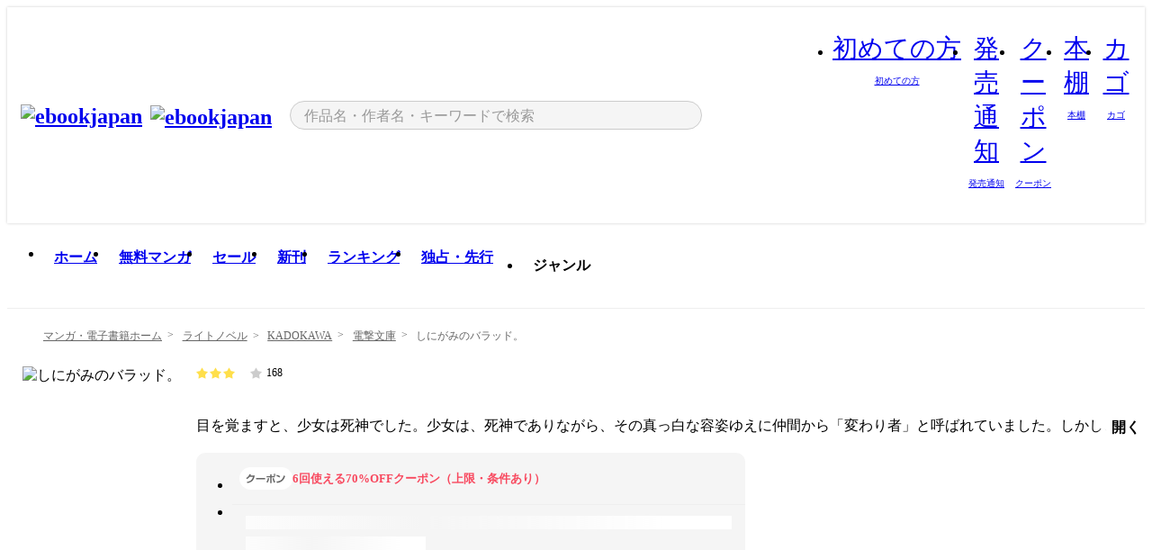

--- FILE ---
content_type: text/html;charset=utf-8
request_url: https://ebookjapan.yahoo.co.jp/books/396380/
body_size: 36304
content:
<!DOCTYPE html><html  lang="ja"><head><meta charset="utf-8">
<meta id="viewport" name="viewport" content="width=device-width, initial-scale=1, minimum-scale=1, user-scalable=no, viewport-fit=cover">
<title>【完結済】しにがみのバラッド。 (電撃文庫) - ハセガワケイスケ - ラノベ(ライトノベル)最新刊や人気作品が豊富！無料漫画・試し読み！電子書籍通販 ebookjapan</title>
<link nonce="UvMMjoHPaihVRL+VO1K+FWWi" rel="preconnect" href="https://mempf.yahoo.co.jp">
<script nonce="UvMMjoHPaihVRL+VO1K+FWWi" src="https://s.yimg.jp/images/mempf/service/2_3_0/mempf.js" type="text/javascript"></script>
<link nonce="UvMMjoHPaihVRL+VO1K+FWWi" rel="stylesheet" href="/assets/common/css/common.css">
<link nonce="UvMMjoHPaihVRL+VO1K+FWWi" rel="stylesheet" href="/assets/desktop/css/common.css">
<link nonce="UvMMjoHPaihVRL+VO1K+FWWi" rel="stylesheet" href="/assets/desktop/css/resets.min.css">
<style nonce="UvMMjoHPaihVRL+VO1K+FWWi">@keyframes right-to-left__slideIn-27b25c60{0%{opacity:0;transform:translate(80px)}to{opacity:1;transform:translate(0)}}@keyframes left-to-right__slideOut-27b25c60{0%{opacity:1;transform:translate(0)}to{opacity:0;transform:translate(80px)}}@keyframes slideUp-27b25c60{0%{opacity:0;transform:translateY(100%)}to{opacity:1;transform:translateY(0)}}@keyframes slideDown-27b25c60{0%{opacity:1;transform:translateY(0)}to{opacity:0;transform:translateY(100%)}}@keyframes fadeIn-27b25c60{0%{opacity:0}to{opacity:1}}@keyframes fadeOut-27b25c60{0%{opacity:1}to{opacity:0}}@keyframes loading-27b25c60{0%{transform:rotate(0)}to{transform:rotate(1turn)}}@keyframes skeleton-screen-27b25c60{0%{transform:translate(-100%)}to{transform:translate(100%)}}@keyframes alert-box-27b25c60{0%{opacity:0}10%{opacity:1}70%{opacity:1}to{opacity:0}}@keyframes btn-text-color__change-27b25c60{0%{color:transparent}65%{color:transparent}80%{color:#999}to{color:#999}}@keyframes checkicon__slideIn-27b25c60{to{transform:translate(100%)}}@keyframes checkicon__fadeIn-27b25c60{0%{opacity:1}70%{opacity:1}to{opacity:0}}@keyframes checkbox__fadeOut-27b25c60{0%{opacity:1}70%{opacity:0}to{opacity:0}}@keyframes rotate-stamp-27b25c60{0%{opacity:0;transform:scale(5) rotate(45deg)}50%{opacity:0;transform:scale(5) rotate(45deg)}90%{opacity:1;transform:scale(1) rotate(0)}95%{transform:scale(1.1)}to{transform:scale(1)}}@keyframes review-mission-reward-27b25c60{0%{opacity:0;transform:scale(0)}80%{opacity:1;transform:scale(1)}85%{transform:scale(1.1)}90%{transform:scale(1)}95%{transform:scale(1.1)}to{transform:scale(1)}}@keyframes bar-chart-progress-27b25c60{0%{width:0}to{width:100%}}@keyframes review-mission-stamp-27b25c60{0%{opacity:0;transform:scale(5) rotate(45deg)}50%{opacity:0;transform:scale(5) rotate(45deg)}90%{opacity:1;transform:scale(1) rotate(0)}95%{transform:scale(1.1)}to{transform:scale(1)}}@keyframes extra-lp-tap-icon-27b25c60{0%{transform:scale(1)}50%{transform:scale(1.2)}to{transform:scale(1)}}@keyframes extra-lp-over-circle-27b25c60{0%{transform:scale(0)}to{transform:scale(1)}}@keyframes extra-lp-tutorial-27b25c60{0%{opacity:1}to{opacity:0}}.page-error[data-v-27b25c60]{padding:20px 0 40px}.page-error__container[data-v-27b25c60]{margin:0 auto;padding:0 10px;width:1010px}.page-error--sp .page-error__container[data-v-27b25c60]{max-width:480px;padding:0;width:auto}.page-error--sp .contents-error[data-v-27b25c60]{padding:0 16px}.page-error .contents-error__code[data-v-27b25c60]{color:#999;font-size:50px}.page-error .contents-error__message[data-v-27b25c60]{line-height:1.7;margin-top:25px;white-space:pre-wrap}.page-error .return-top[data-v-27b25c60]{margin-top:25px;text-align:center}.page-error .return-top__btn[data-v-27b25c60]{display:inline-block}.page-error__recommend[data-v-27b25c60]{margin-top:40px}</style>
<style nonce="UvMMjoHPaihVRL+VO1K+FWWi">@keyframes right-to-left__slideIn-98648866{0%{opacity:0;transform:translate(80px)}to{opacity:1;transform:translate(0)}}@keyframes left-to-right__slideOut-98648866{0%{opacity:1;transform:translate(0)}to{opacity:0;transform:translate(80px)}}@keyframes slideUp-98648866{0%{opacity:0;transform:translateY(100%)}to{opacity:1;transform:translateY(0)}}@keyframes slideDown-98648866{0%{opacity:1;transform:translateY(0)}to{opacity:0;transform:translateY(100%)}}@keyframes fadeIn-98648866{0%{opacity:0}to{opacity:1}}@keyframes fadeOut-98648866{0%{opacity:1}to{opacity:0}}@keyframes loading-98648866{0%{transform:rotate(0)}to{transform:rotate(1turn)}}@keyframes skeleton-screen-98648866{0%{transform:translate(-100%)}to{transform:translate(100%)}}@keyframes alert-box-98648866{0%{opacity:0}10%{opacity:1}70%{opacity:1}to{opacity:0}}@keyframes btn-text-color__change-98648866{0%{color:transparent}65%{color:transparent}80%{color:#999}to{color:#999}}@keyframes checkicon__slideIn-98648866{to{transform:translate(100%)}}@keyframes checkicon__fadeIn-98648866{0%{opacity:1}70%{opacity:1}to{opacity:0}}@keyframes checkbox__fadeOut-98648866{0%{opacity:1}70%{opacity:0}to{opacity:0}}@keyframes rotate-stamp-98648866{0%{opacity:0;transform:scale(5) rotate(45deg)}50%{opacity:0;transform:scale(5) rotate(45deg)}90%{opacity:1;transform:scale(1) rotate(0)}95%{transform:scale(1.1)}to{transform:scale(1)}}@keyframes review-mission-reward-98648866{0%{opacity:0;transform:scale(0)}80%{opacity:1;transform:scale(1)}85%{transform:scale(1.1)}90%{transform:scale(1)}95%{transform:scale(1.1)}to{transform:scale(1)}}@keyframes bar-chart-progress-98648866{0%{width:0}to{width:100%}}@keyframes review-mission-stamp-98648866{0%{opacity:0;transform:scale(5) rotate(45deg)}50%{opacity:0;transform:scale(5) rotate(45deg)}90%{opacity:1;transform:scale(1) rotate(0)}95%{transform:scale(1.1)}to{transform:scale(1)}}@keyframes extra-lp-tap-icon-98648866{0%{transform:scale(1)}50%{transform:scale(1.2)}to{transform:scale(1)}}@keyframes extra-lp-over-circle-98648866{0%{transform:scale(0)}to{transform:scale(1)}}@keyframes extra-lp-tutorial-98648866{0%{opacity:1}to{opacity:0}}.page-title[data-v-98648866]{color:#000;padding-top:0}.page-title__breadcrumb[data-v-98648866]{margin:20px 0 25px}.page-title__main[data-v-98648866]{margin-bottom:40px}.page-title__features[data-v-98648866],.page-title__recommend[data-v-98648866],.page-title__review[data-v-98648866],.page-title__sub-content[data-v-98648866]{margin:40px 0}.page-title__loading[data-v-98648866]{margin:40px auto}.page-title .floating-banner-block[data-v-98648866]{align-items:end;bottom:40px;display:flex;flex-direction:column;position:fixed;right:300px;z-index:55}.page-title .floating-banner-block__item[data-v-98648866]{animation:right-to-left__slideIn-98648866 .8s}.page-title .floating-banner-block__item+.floating-banner-block__item[data-v-98648866]{margin-top:20px}@media (max-width:1140px){.page-title .floating-banner-block[data-v-98648866]{right:40px}}</style>
<style nonce="UvMMjoHPaihVRL+VO1K+FWWi">@keyframes right-to-left__slideIn-9afd606d{0%{opacity:0;transform:translate(80px)}to{opacity:1;transform:translate(0)}}@keyframes left-to-right__slideOut-9afd606d{0%{opacity:1;transform:translate(0)}to{opacity:0;transform:translate(80px)}}@keyframes slideUp-9afd606d{0%{opacity:0;transform:translateY(100%)}to{opacity:1;transform:translateY(0)}}@keyframes slideDown-9afd606d{0%{opacity:1;transform:translateY(0)}to{opacity:0;transform:translateY(100%)}}@keyframes fadeIn-9afd606d{0%{opacity:0}to{opacity:1}}@keyframes fadeOut-9afd606d{0%{opacity:1}to{opacity:0}}@keyframes loading-9afd606d{0%{transform:rotate(0)}to{transform:rotate(1turn)}}@keyframes skeleton-screen-9afd606d{0%{transform:translate(-100%)}to{transform:translate(100%)}}@keyframes alert-box-9afd606d{0%{opacity:0}10%{opacity:1}70%{opacity:1}to{opacity:0}}@keyframes btn-text-color__change-9afd606d{0%{color:transparent}65%{color:transparent}80%{color:#999}to{color:#999}}@keyframes checkicon__slideIn-9afd606d{to{transform:translate(100%)}}@keyframes checkicon__fadeIn-9afd606d{0%{opacity:1}70%{opacity:1}to{opacity:0}}@keyframes checkbox__fadeOut-9afd606d{0%{opacity:1}70%{opacity:0}to{opacity:0}}@keyframes rotate-stamp-9afd606d{0%{opacity:0;transform:scale(5) rotate(45deg)}50%{opacity:0;transform:scale(5) rotate(45deg)}90%{opacity:1;transform:scale(1) rotate(0)}95%{transform:scale(1.1)}to{transform:scale(1)}}@keyframes review-mission-reward-9afd606d{0%{opacity:0;transform:scale(0)}80%{opacity:1;transform:scale(1)}85%{transform:scale(1.1)}90%{transform:scale(1)}95%{transform:scale(1.1)}to{transform:scale(1)}}@keyframes bar-chart-progress-9afd606d{0%{width:0}to{width:100%}}@keyframes review-mission-stamp-9afd606d{0%{opacity:0;transform:scale(5) rotate(45deg)}50%{opacity:0;transform:scale(5) rotate(45deg)}90%{opacity:1;transform:scale(1) rotate(0)}95%{transform:scale(1.1)}to{transform:scale(1)}}@keyframes extra-lp-tap-icon-9afd606d{0%{transform:scale(1)}50%{transform:scale(1.2)}to{transform:scale(1)}}@keyframes extra-lp-over-circle-9afd606d{0%{transform:scale(0)}to{transform:scale(1)}}@keyframes extra-lp-tutorial-9afd606d{0%{opacity:1}to{opacity:0}}.header-notice[data-v-9afd606d]{background:#f5f5f5;border-bottom:1px solid #eee;min-width:1010px}.header-notice__link[data-v-9afd606d]{display:block;font-size:13px;font-weight:600;padding:15px}.header-notice__link+.header-notice__link[data-v-9afd606d]{border-top:1px solid #eee}.header-notice__link .icon[data-v-9afd606d]{font-size:14px;margin-left:10px}</style>
<style nonce="UvMMjoHPaihVRL+VO1K+FWWi">@keyframes right-to-left__slideIn-b070a9ac{0%{opacity:0;transform:translate(80px)}to{opacity:1;transform:translate(0)}}@keyframes left-to-right__slideOut-b070a9ac{0%{opacity:1;transform:translate(0)}to{opacity:0;transform:translate(80px)}}@keyframes slideUp-b070a9ac{0%{opacity:0;transform:translateY(100%)}to{opacity:1;transform:translateY(0)}}@keyframes slideDown-b070a9ac{0%{opacity:1;transform:translateY(0)}to{opacity:0;transform:translateY(100%)}}@keyframes fadeIn-b070a9ac{0%{opacity:0}to{opacity:1}}@keyframes fadeOut-b070a9ac{0%{opacity:1}to{opacity:0}}@keyframes loading-b070a9ac{0%{transform:rotate(0)}to{transform:rotate(1turn)}}@keyframes skeleton-screen-b070a9ac{0%{transform:translate(-100%)}to{transform:translate(100%)}}@keyframes alert-box-b070a9ac{0%{opacity:0}10%{opacity:1}70%{opacity:1}to{opacity:0}}@keyframes btn-text-color__change-b070a9ac{0%{color:transparent}65%{color:transparent}80%{color:#999}to{color:#999}}@keyframes checkicon__slideIn-b070a9ac{to{transform:translate(100%)}}@keyframes checkicon__fadeIn-b070a9ac{0%{opacity:1}70%{opacity:1}to{opacity:0}}@keyframes checkbox__fadeOut-b070a9ac{0%{opacity:1}70%{opacity:0}to{opacity:0}}@keyframes rotate-stamp-b070a9ac{0%{opacity:0;transform:scale(5) rotate(45deg)}50%{opacity:0;transform:scale(5) rotate(45deg)}90%{opacity:1;transform:scale(1) rotate(0)}95%{transform:scale(1.1)}to{transform:scale(1)}}@keyframes review-mission-reward-b070a9ac{0%{opacity:0;transform:scale(0)}80%{opacity:1;transform:scale(1)}85%{transform:scale(1.1)}90%{transform:scale(1)}95%{transform:scale(1.1)}to{transform:scale(1)}}@keyframes bar-chart-progress-b070a9ac{0%{width:0}to{width:100%}}@keyframes review-mission-stamp-b070a9ac{0%{opacity:0;transform:scale(5) rotate(45deg)}50%{opacity:0;transform:scale(5) rotate(45deg)}90%{opacity:1;transform:scale(1) rotate(0)}95%{transform:scale(1.1)}to{transform:scale(1)}}@keyframes extra-lp-tap-icon-b070a9ac{0%{transform:scale(1)}50%{transform:scale(1.2)}to{transform:scale(1)}}@keyframes extra-lp-over-circle-b070a9ac{0%{transform:scale(0)}to{transform:scale(1)}}@keyframes extra-lp-tutorial-b070a9ac{0%{opacity:1}to{opacity:0}}.header[data-v-b070a9ac]{min-width:1010px}.header .header-contents[data-v-b070a9ac]{align-items:center;background-color:#fff;box-shadow:0 0 3px #0003;display:flex;min-width:1010px;padding:11px 15px}.header .header-contents .ebook[data-v-b070a9ac],.header .header-contents__shortcut[data-v-b070a9ac]{flex:0 0 auto}.header .header-contents__search[data-v-b070a9ac]{flex:1 0 auto;margin:0 20px}.header .header-contents__shortcut[data-v-b070a9ac]{display:flex}.header .header-contents .shortcut-item[data-v-b070a9ac]{margin-right:10px;position:relative;text-align:center}.header .header-contents .shortcut-item[data-v-b070a9ac]:last-child{margin-right:0}.header .header-contents .shortcut-item--hide[data-v-b070a9ac]{margin-right:7px;width:auto}@media screen and (max-width:1010px){.header .header-contents .shortcut-item--hide[data-v-b070a9ac]{display:none}}.header .header-contents .shortcut-item--large[data-v-b070a9ac]{width:42px}.header .header-contents .shortcut-item--medium[data-v-b070a9ac]{width:34px}.header .header-contents .shortcut-item .icon[data-v-b070a9ac]{font-size:28px;position:relative}.header .header-contents .shortcut-item__badge[data-v-b070a9ac]{background-color:#f8485e;border:1px solid #fff;border-radius:50%;display:inline-block;height:8px;position:absolute;right:0;top:0;width:8px}.header .header-contents .shortcut-item__text[data-v-b070a9ac]{font-size:10px}.header .header-contents .shortcut-item__link[data-v-b070a9ac]:hover{color:#f8485e;opacity:1}.header .header-contents .shortcut-item__link:hover .font-beginner-size28-pc[data-v-b070a9ac]:before{content:url("data:image/svg+xml;charset=utf8,%3Csvg viewBox='0 0 28 28' fill='none' xmlns='http://www.w3.org/2000/svg'%3E%3Cpath d='M20.5947 6.0157C20.5947 5.72118 20.2569 5.54814 20.0156 5.72859L14.002 10.2559L7.97949 5.72761C7.74335 5.54978 7.40137 5.72038 7.40137 6.0157V16.8819C7.40137 17.2563 7.57598 17.609 7.875 17.8341L13.7822 22.2774C13.9131 22.3755 14.0889 22.3726 14.2119 22.2794L14.2139 22.2774L20.1201 17.8341C20.4194 17.609 20.5947 17.2565 20.5947 16.8819V6.0157ZM21.8955 16.8819C21.8955 17.6632 21.5294 18.4014 20.9023 18.8731L14.9951 23.3165L14.9941 23.3155C14.4041 23.7614 13.5906 23.7597 13.001 23.3175L7.09375 18.8731C6.46669 18.4014 6.10059 17.6632 6.10059 16.8819V6.0157C6.10059 4.647 7.66883 3.86676 8.76074 4.68855L14.001 8.62898L19.2354 4.68855L19.2363 4.68757C20.3313 3.86808 21.8955 4.6461 21.8955 6.0157V16.8819Z' fill='%23f8485e'/%3E%3Cpath d='M14.0021 22.9977C14.3219 22.9977 14.5432 22.846 14.6088 22.7928L20.5154 18.3494C20.9786 18.001 21.2492 17.4559 21.2492 16.8779V6.01146C21.2492 5.17937 20.2982 4.70388 19.6301 5.20396L13.998 9.43823V22.9936L14.0021 22.9977Z' fill='%23f8485e'/%3E%3C/svg%3E")}.header .header-contents .shortcut-item__link:hover .font-notice-size28-pc[data-v-b070a9ac]:before{content:url("data:image/svg+xml;charset=utf8,%3Csvg viewBox='0 0 28 28' fill='none' xmlns='http://www.w3.org/2000/svg'%3E%3Cpath fill-rule='evenodd' clip-rule='evenodd' d='M11.1571 5.8957C11.6204 4.78146 12.7067 3.98511 14.0001 3.98511C15.2888 3.98511 16.3873 4.77755 16.846 5.89686C20.1108 6.93805 21.7401 9.7771 21.7401 12.9051V15.6465L22.4683 17.5756C23.1574 19.409 21.8059 21.3751 19.8401 21.3751H8.16013C6.19435 21.3751 4.84254 19.4098 5.53169 17.5764L6.26013 15.6465V12.9051C6.26013 9.78737 7.87993 6.9369 11.1571 5.8957ZM14.0001 5.28511C13.1865 5.28511 12.5011 5.83658 12.2858 6.60127C12.2239 6.82128 12.0509 6.99259 11.8303 7.05243C8.99068 7.82281 7.56013 10.1666 7.56013 12.9051V15.7651C7.56013 15.8435 7.54594 15.9213 7.51825 15.9946L6.74856 18.0338C6.74854 18.0339 6.74859 18.0337 6.74856 18.0338C6.37791 19.0204 7.10599 20.0751 8.16013 20.0751H19.8401C20.8942 20.0751 21.6223 19.0208 21.2519 18.0343C21.2518 18.0341 21.2519 18.0345 21.2519 18.0343L20.482 15.9946C20.4543 15.9213 20.4401 15.8435 20.4401 15.7651V12.9051C20.4401 10.1584 19.001 7.8229 16.1694 7.0523C15.9471 6.99177 15.7733 6.81802 15.7129 6.59562C15.5075 5.84004 14.818 5.28511 14.0001 5.28511Z' fill='%23f8485e'/%3E%3Cpath fill-rule='evenodd' clip-rule='evenodd' d='M10.6904 21.025C10.6904 20.666 10.9814 20.375 11.3404 20.375H16.6604C17.0194 20.375 17.3104 20.666 17.3104 21.025C17.3104 21.8961 16.9627 22.7445 16.3354 23.3592C15.7149 23.9673 14.872 24.315 14.0004 24.315C13.1288 24.315 12.2859 23.9673 11.6655 23.3592L11.6608 23.3546L11.6608 23.3546C11.0407 22.7345 10.6904 21.8999 10.6904 21.025ZM12.1008 21.675C12.1988 21.9556 12.3603 22.2149 12.5777 22.4331C12.9571 22.8036 13.4731 23.015 14.0004 23.015C14.5288 23.015 15.0459 22.8027 15.4255 22.4308C15.6411 22.2195 15.803 21.9592 15.9012 21.675H12.1008Z' fill='%23f8485e'/%3E%3C/svg%3E")}.header .header-contents .shortcut-item__link:hover .font-coupon-size28-pc[data-v-b070a9ac]:before{content:url("data:image/svg+xml;charset=utf8,%3Csvg viewBox='0 0 28 28' fill='none' xmlns='http://www.w3.org/2000/svg'%3E%3Cpath d='M22.8047 8.34692C22.8045 7.4699 22.0958 6.76196 21.2188 6.76196H13.2246C12.9471 7.6707 12.1019 8.33212 11.1016 8.33228C10.101 8.33228 9.25508 7.67084 8.97754 6.76196H6.78027C5.90338 6.76218 5.19552 7.47004 5.19531 8.34692V19.6526C5.19535 20.5296 5.90328 21.2383 6.78027 21.2385H8.97852C9.25861 20.331 10.0996 19.6711 11.1016 19.6711C12.1034 19.6713 12.9446 20.331 13.2246 21.2385H21.2217C22.0966 21.2412 22.8047 20.534 22.8047 19.6565V8.34692ZM24.1045 19.6565C24.1045 21.2507 22.8152 22.5417 21.2188 22.5374L13.043 22.5383C12.5169 22.5382 12.102 22.1421 12.001 21.6887C11.9072 21.2766 11.5413 20.9721 11.1016 20.9719C10.6615 20.9719 10.2947 21.2772 10.2012 21.6897L10.2002 21.6887C10.0991 22.1421 9.68522 22.5383 9.15918 22.5383H6.77637L6.77246 22.5374C5.1811 22.5329 3.89457 21.245 3.89453 19.6526V8.34692C3.89474 6.75206 5.18542 5.4614 6.78027 5.46118H9.15918C9.68626 5.46118 10.1011 5.85926 10.2012 6.31372C10.2916 6.72305 10.6613 7.03247 11.1016 7.03247C11.5417 7.0323 11.9106 6.72293 12.001 6.31372C12.101 5.85931 12.516 5.4613 13.043 5.46118H21.2188C22.8138 5.46118 24.1043 6.75193 24.1045 8.34692V19.6565Z' fill='%23f8485e'/%3E%3Cpath d='M10.9588 17.2076C11.5096 17.2076 11.9566 16.7606 11.9566 16.2098C11.9566 15.6589 11.5096 15.2119 10.9588 15.2119C10.408 15.2119 9.96094 15.6589 9.96094 16.2098C9.96094 16.7606 10.408 17.2076 10.9588 17.2076Z' fill='%23f8485e'/%3E%3Cpath d='M10.9588 12.4539C11.5096 12.4539 11.9566 12.0069 11.9566 11.4561C11.9566 10.9053 11.5096 10.4583 10.9588 10.4583C10.408 10.4583 9.96094 10.9053 9.96094 11.4561C9.96094 12.0069 10.408 12.4539 10.9588 12.4539Z' fill='%23f8485e'/%3E%3C/svg%3E")}.header .header-contents .shortcut-item__link:hover .font-bookshelf-size28-pc[data-v-b070a9ac]:before{content:url("data:image/svg+xml;charset=utf8,%3Csvg viewBox='0 0 28 28' fill='none' xmlns='http://www.w3.org/2000/svg'%3E%3Cpath fill-rule='evenodd' clip-rule='evenodd' d='M10.7932 6.66719C10.4232 6.66719 10.1232 6.96716 10.1232 7.33719V20.5772C10.1232 20.9472 10.4232 21.2472 10.7932 21.2472H12.8433C13.2133 21.2472 13.5132 20.9472 13.5132 20.5772V7.33719C13.5132 6.96715 13.2133 6.66719 12.8433 6.66719H10.7932ZM8.82324 7.33719C8.82324 6.24919 9.70525 5.36719 10.7932 5.36719H12.8433C13.9313 5.36719 14.8132 6.2492 14.8132 7.33719V20.5772C14.8132 21.6652 13.9313 22.5472 12.8433 22.5472H10.7932C9.70525 22.5472 8.82324 21.6652 8.82324 20.5772V7.33719Z' fill='%23f8485e'/%3E%3Cpath fill-rule='evenodd' clip-rule='evenodd' d='M17.9362 6.7447C17.936 6.74474 17.9363 6.74467 17.9362 6.7447L15.9696 7.39357C15.6221 7.51222 15.4356 7.87796 15.5366 8.22291C15.5365 8.22262 15.5367 8.2232 15.5366 8.22291L19.2973 20.8552C19.4032 21.2184 19.7855 21.416 20.14 21.2998C20.1399 21.2998 20.1401 21.2997 20.14 21.2998L22.1069 20.6508C22.4544 20.5321 22.6409 20.1664 22.5399 19.8215C22.5398 19.8212 22.54 19.8218 22.5399 19.8215L18.7792 7.18919C18.6733 6.82595 18.2906 6.62842 17.9362 6.7447ZM20.0267 6.82326C19.7119 5.74783 18.5752 5.16637 17.5304 5.50966L15.5596 6.15992L15.555 6.16145C14.544 6.50339 13.9914 7.57643 14.2897 8.59059L18.0493 21.2192C18.0494 21.2198 18.0496 21.2204 18.0498 21.221C18.3646 22.2965 19.5013 22.878 20.5462 22.5347L22.5169 21.8844L22.5215 21.8829C23.5325 21.541 24.0851 20.4679 23.7868 19.4538L20.0272 6.82518C20.0271 6.82454 20.0269 6.8239 20.0267 6.82326Z' fill='%23f8485e'/%3E%3Cpath fill-rule='evenodd' clip-rule='evenodd' d='M6.1028 6.66719C5.73278 6.66719 5.43281 6.96715 5.43281 7.33719V20.5772C5.43281 20.9472 5.73278 21.2472 6.1028 21.2472H8.15281C8.52283 21.2472 8.8228 20.9472 8.8228 20.5772V7.33719C8.8228 6.96715 8.52283 6.66719 8.15281 6.66719H6.1028ZM4.13281 7.33719C4.13281 6.2492 5.0148 5.36719 6.1028 5.36719H8.15281C9.24082 5.36719 10.1228 6.2492 10.1228 7.33719V20.5772C10.1228 21.6652 9.24081 22.5472 8.15281 22.5472H6.1028C5.0148 22.5472 4.13281 21.6652 4.13281 20.5772V7.33719Z' fill='%23f8485e'/%3E%3C/svg%3E")}.header .header-contents .shortcut-item__link:hover .font-basket-v1[data-v-b070a9ac]:before{content:url("data:image/svg+xml;charset=utf8,%3Csvg viewBox='0 0 14 14' fill='none' xmlns='http://www.w3.org/2000/svg'%3E%3Cpath d='M12.1765 4.1685H9.5375C9.345 3.038 8.281 2.1665 7 2.1665C5.719 2.1665 4.655 3.0345 4.4625 4.1685H1.8235C1.6555 4.1685 1.5155 4.305 1.5155 4.4765C1.5155 4.648 1.652 4.7845 1.8235 4.7845H2.093L2.7475 10.381C2.8455 11.2105 3.5455 11.8335 4.3785 11.8335H9.6215C10.4545 11.8335 11.158 11.2105 11.2525 10.381L11.907 4.7845H12.1765C12.3445 4.7845 12.4845 4.648 12.4845 4.4765C12.4845 4.305 12.348 4.1685 12.1765 4.1685ZM7 2.7825C7.9415 2.7825 8.729 3.3775 8.9145 4.172H5.082C5.271 3.381 6.0585 2.7825 6.9965 2.7825H7ZM10.647 10.3075C10.5875 10.8255 10.1465 11.2175 9.625 11.2175H4.382C3.8605 11.2175 3.4195 10.8255 3.36 10.3075L2.716 4.7845H4.4345V5.8975C4.4345 6.0655 4.571 6.2055 4.7425 6.2055C4.914 6.2055 5.0505 6.069 5.0505 5.8975V4.7845H8.967V5.8975C8.967 6.0655 9.1035 6.2055 9.275 6.2055C9.4465 6.2055 9.583 6.069 9.583 5.8975V4.7845H11.305L10.661 10.3075H10.647Z' fill='%23f8485e'/%3E%3C/svg%3E")}</style>
<style nonce="UvMMjoHPaihVRL+VO1K+FWWi">@keyframes right-to-left__slideIn-9e07c246{0%{opacity:0;transform:translate(80px)}to{opacity:1;transform:translate(0)}}@keyframes left-to-right__slideOut-9e07c246{0%{opacity:1;transform:translate(0)}to{opacity:0;transform:translate(80px)}}@keyframes slideUp-9e07c246{0%{opacity:0;transform:translateY(100%)}to{opacity:1;transform:translateY(0)}}@keyframes slideDown-9e07c246{0%{opacity:1;transform:translateY(0)}to{opacity:0;transform:translateY(100%)}}@keyframes fadeIn-9e07c246{0%{opacity:0}to{opacity:1}}@keyframes fadeOut-9e07c246{0%{opacity:1}to{opacity:0}}@keyframes loading-9e07c246{0%{transform:rotate(0)}to{transform:rotate(1turn)}}@keyframes skeleton-screen-9e07c246{0%{transform:translate(-100%)}to{transform:translate(100%)}}@keyframes alert-box-9e07c246{0%{opacity:0}10%{opacity:1}70%{opacity:1}to{opacity:0}}@keyframes btn-text-color__change-9e07c246{0%{color:transparent}65%{color:transparent}80%{color:#999}to{color:#999}}@keyframes checkicon__slideIn-9e07c246{to{transform:translate(100%)}}@keyframes checkicon__fadeIn-9e07c246{0%{opacity:1}70%{opacity:1}to{opacity:0}}@keyframes checkbox__fadeOut-9e07c246{0%{opacity:1}70%{opacity:0}to{opacity:0}}@keyframes rotate-stamp-9e07c246{0%{opacity:0;transform:scale(5) rotate(45deg)}50%{opacity:0;transform:scale(5) rotate(45deg)}90%{opacity:1;transform:scale(1) rotate(0)}95%{transform:scale(1.1)}to{transform:scale(1)}}@keyframes review-mission-reward-9e07c246{0%{opacity:0;transform:scale(0)}80%{opacity:1;transform:scale(1)}85%{transform:scale(1.1)}90%{transform:scale(1)}95%{transform:scale(1.1)}to{transform:scale(1)}}@keyframes bar-chart-progress-9e07c246{0%{width:0}to{width:100%}}@keyframes review-mission-stamp-9e07c246{0%{opacity:0;transform:scale(5) rotate(45deg)}50%{opacity:0;transform:scale(5) rotate(45deg)}90%{opacity:1;transform:scale(1) rotate(0)}95%{transform:scale(1.1)}to{transform:scale(1)}}@keyframes extra-lp-tap-icon-9e07c246{0%{transform:scale(1)}50%{transform:scale(1.2)}to{transform:scale(1)}}@keyframes extra-lp-over-circle-9e07c246{0%{transform:scale(0)}to{transform:scale(1)}}@keyframes extra-lp-tutorial-9e07c246{0%{opacity:1}to{opacity:0}}.sitelogo[data-v-9e07c246]{align-items:center;display:flex}.sitelogo__link[data-v-9e07c246]:hover{opacity:1}.sitelogo__item[data-v-9e07c246]{height:37px;margin-top:3px}.sitelogo__catch[data-v-9e07c246]{height:auto;margin-left:15px;width:120px}.sitelogo__link--special[data-v-9e07c246]{align-items:center;display:flex;height:100%;justify-content:center;padding:8.5px 0 5.5px 9px}.sitelogo__balloon[data-v-9e07c246]{height:26px}</style>
<style nonce="UvMMjoHPaihVRL+VO1K+FWWi">@charset "UTF-8";@keyframes right-to-left__slideIn-9b1d59e9{0%{opacity:0;transform:translate(80px)}to{opacity:1;transform:translate(0)}}@keyframes left-to-right__slideOut-9b1d59e9{0%{opacity:1;transform:translate(0)}to{opacity:0;transform:translate(80px)}}@keyframes slideUp-9b1d59e9{0%{opacity:0;transform:translateY(100%)}to{opacity:1;transform:translateY(0)}}@keyframes slideDown-9b1d59e9{0%{opacity:1;transform:translateY(0)}to{opacity:0;transform:translateY(100%)}}@keyframes fadeIn-9b1d59e9{0%{opacity:0}to{opacity:1}}@keyframes fadeOut-9b1d59e9{0%{opacity:1}to{opacity:0}}@keyframes loading-9b1d59e9{0%{transform:rotate(0)}to{transform:rotate(1turn)}}@keyframes skeleton-screen-9b1d59e9{0%{transform:translate(-100%)}to{transform:translate(100%)}}@keyframes alert-box-9b1d59e9{0%{opacity:0}10%{opacity:1}70%{opacity:1}to{opacity:0}}@keyframes btn-text-color__change-9b1d59e9{0%{color:transparent}65%{color:transparent}80%{color:#999}to{color:#999}}@keyframes checkicon__slideIn-9b1d59e9{to{transform:translate(100%)}}@keyframes checkicon__fadeIn-9b1d59e9{0%{opacity:1}70%{opacity:1}to{opacity:0}}@keyframes checkbox__fadeOut-9b1d59e9{0%{opacity:1}70%{opacity:0}to{opacity:0}}@keyframes rotate-stamp-9b1d59e9{0%{opacity:0;transform:scale(5) rotate(45deg)}50%{opacity:0;transform:scale(5) rotate(45deg)}90%{opacity:1;transform:scale(1) rotate(0)}95%{transform:scale(1.1)}to{transform:scale(1)}}@keyframes review-mission-reward-9b1d59e9{0%{opacity:0;transform:scale(0)}80%{opacity:1;transform:scale(1)}85%{transform:scale(1.1)}90%{transform:scale(1)}95%{transform:scale(1.1)}to{transform:scale(1)}}@keyframes bar-chart-progress-9b1d59e9{0%{width:0}to{width:100%}}@keyframes review-mission-stamp-9b1d59e9{0%{opacity:0;transform:scale(5) rotate(45deg)}50%{opacity:0;transform:scale(5) rotate(45deg)}90%{opacity:1;transform:scale(1) rotate(0)}95%{transform:scale(1.1)}to{transform:scale(1)}}@keyframes extra-lp-tap-icon-9b1d59e9{0%{transform:scale(1)}50%{transform:scale(1.2)}to{transform:scale(1)}}@keyframes extra-lp-over-circle-9b1d59e9{0%{transform:scale(0)}to{transform:scale(1)}}@keyframes extra-lp-tutorial-9b1d59e9{0%{opacity:1}to{opacity:0}}.search-form[data-v-9b1d59e9]{align-items:center;display:flex}.search-form__contents[data-v-9b1d59e9]{max-width:500px;position:relative;width:100%}.search-form .search-box[data-v-9b1d59e9]{align-items:center;background-color:#f5f5f5;border:1px solid #ccc;border-radius:99px;display:flex;padding:0 10px}.search-form .search-box input[type=search][data-v-9b1d59e9]::-webkit-search-cancel-button,.search-form .search-box input[type=search][data-v-9b1d59e9]::-webkit-search-decoration,.search-form .search-box input[type=search][data-v-9b1d59e9]::-webkit-search-results-button,.search-form .search-box input[type=search][data-v-9b1d59e9]::-webkit-search-results-decoration{display:none}.search-form .search-box__form[data-v-9b1d59e9]{flex:1;height:100%}.search-form .search-box__input[data-v-9b1d59e9]{-webkit-appearance:none;-moz-appearance:none;appearance:none;background-color:transparent;border:none;caret-color:#f8485e;color:#000;font-family:system-ui,Hiragino Kaku Gothic ProN,ヒラギノ角ゴ Pro W3,Hiragino Sans,Meiryo,メイリオ,Osaka,sans-serif;font-feature-settings:"palt" on,"pkna" on;font-size:inherit;height:30px;outline:0;padding:0 5px;width:100%}.search-form .search-box__input[data-v-9b1d59e9]::-moz-placeholder{color:#999}.search-form .search-box__input[data-v-9b1d59e9]::placeholder{color:#999}.search-form .search-box .font-search[data-v-9b1d59e9]{flex-shrink:0;font-size:22px}.search-form .search-box .font-clear[data-v-9b1d59e9]{cursor:pointer;flex-shrink:0}@media (hover:hover){.search-form .search-box .font-clear[data-v-9b1d59e9]:hover{opacity:.7}}.search-form .suggest[data-v-9b1d59e9]{background-color:#fff;border:1px solid #ccc;border-top:1.5px solid #000;left:50%;overflow:hidden;padding-top:10px;position:absolute;transform:translate(-50%);width:calc(100% - 30px);z-index:75}.search-form .suggest__inner[data-v-9b1d59e9]{margin-bottom:10px}.search-form .suggest .suggest-item[data-v-9b1d59e9],.search-form .suggest__heading[data-v-9b1d59e9]{padding:8px 20px}.search-form .suggest__heading[data-v-9b1d59e9]{font-weight:600}.search-form .suggest .suggest-item[data-v-9b1d59e9]{cursor:pointer}.search-form .suggest .suggest-item--selected[data-v-9b1d59e9],.search-form .suggest .suggest-item[data-v-9b1d59e9]:hover{box-shadow:0 0 3px #0000004d}.search-form .suggest .suggest-item--selected .suggest-item__text[data-v-9b1d59e9],.search-form .suggest .suggest-item:hover .suggest-item__text[data-v-9b1d59e9]{font-weight:600}.search-form .suggest .suggest-item--history[data-v-9b1d59e9]{padding-right:50px;position:relative}.search-form .suggest .suggest-item--history .icon[data-v-9b1d59e9]{cursor:pointer;font-size:16px;position:absolute;right:21px;top:50%;transform:translateY(-50%)}.search-form .suggest .suggest-item--history .icon[data-v-9b1d59e9]:hover{opacity:.7}.search-form .suggest__container[data-v-9b1d59e9]{overflow-x:scroll;padding:5px 20px 10px}.search-form .suggest .recommend-books[data-v-9b1d59e9]{display:inline-flex;flex-wrap:nowrap}.search-form .suggest .recommend-books__item[data-v-9b1d59e9]{margin:auto 0;width:90px}.search-form .suggest .recommend-books__item+.recommend-books__item[data-v-9b1d59e9]{margin-left:10px}.search-form .suggest .recommend-books .book-item[data-v-9b1d59e9],.search-form .suggest .recommend-books .book-item[data-v-9b1d59e9]:hover{transition:opacity .15s}.search-form .suggest .recommend-books .book-item[data-v-9b1d59e9]{display:block}.search-form .suggest .recommend-books .book-item img[data-v-9b1d59e9]{border:1px solid #eee;max-width:100%}.search-form__btn[data-v-9b1d59e9]{flex-shrink:0;margin-left:13px}</style>
<style nonce="UvMMjoHPaihVRL+VO1K+FWWi">@keyframes right-to-left__slideIn-3634735c{0%{opacity:0;transform:translate(80px)}to{opacity:1;transform:translate(0)}}@keyframes left-to-right__slideOut-3634735c{0%{opacity:1;transform:translate(0)}to{opacity:0;transform:translate(80px)}}@keyframes slideUp-3634735c{0%{opacity:0;transform:translateY(100%)}to{opacity:1;transform:translateY(0)}}@keyframes slideDown-3634735c{0%{opacity:1;transform:translateY(0)}to{opacity:0;transform:translateY(100%)}}@keyframes fadeIn-3634735c{0%{opacity:0}to{opacity:1}}@keyframes fadeOut-3634735c{0%{opacity:1}to{opacity:0}}@keyframes loading-3634735c{0%{transform:rotate(0)}to{transform:rotate(1turn)}}@keyframes skeleton-screen-3634735c{0%{transform:translate(-100%)}to{transform:translate(100%)}}@keyframes alert-box-3634735c{0%{opacity:0}10%{opacity:1}70%{opacity:1}to{opacity:0}}@keyframes btn-text-color__change-3634735c{0%{color:transparent}65%{color:transparent}80%{color:#999}to{color:#999}}@keyframes checkicon__slideIn-3634735c{to{transform:translate(100%)}}@keyframes checkicon__fadeIn-3634735c{0%{opacity:1}70%{opacity:1}to{opacity:0}}@keyframes checkbox__fadeOut-3634735c{0%{opacity:1}70%{opacity:0}to{opacity:0}}@keyframes rotate-stamp-3634735c{0%{opacity:0;transform:scale(5) rotate(45deg)}50%{opacity:0;transform:scale(5) rotate(45deg)}90%{opacity:1;transform:scale(1) rotate(0)}95%{transform:scale(1.1)}to{transform:scale(1)}}@keyframes review-mission-reward-3634735c{0%{opacity:0;transform:scale(0)}80%{opacity:1;transform:scale(1)}85%{transform:scale(1.1)}90%{transform:scale(1)}95%{transform:scale(1.1)}to{transform:scale(1)}}@keyframes bar-chart-progress-3634735c{0%{width:0}to{width:100%}}@keyframes review-mission-stamp-3634735c{0%{opacity:0;transform:scale(5) rotate(45deg)}50%{opacity:0;transform:scale(5) rotate(45deg)}90%{opacity:1;transform:scale(1) rotate(0)}95%{transform:scale(1.1)}to{transform:scale(1)}}@keyframes extra-lp-tap-icon-3634735c{0%{transform:scale(1)}50%{transform:scale(1.2)}to{transform:scale(1)}}@keyframes extra-lp-over-circle-3634735c{0%{transform:scale(0)}to{transform:scale(1)}}@keyframes extra-lp-tutorial-3634735c{0%{opacity:1}to{opacity:0}}.btn[data-v-3634735c]{border-radius:99px;color:#000;cursor:pointer;font-size:14px;outline:none;padding:10px 15px;text-align:center;transition:box-shadow .15s}@media (hover:hover){.btn[data-v-3634735c]:hover{box-shadow:0 2px 8px #0003;opacity:1}.btn--transparent[data-v-3634735c]:hover{box-shadow:none;opacity:.7}}.btn--fill[data-v-3634735c]{color:#fff}.btn--fill.btn--carnation[data-v-3634735c]{background-color:#f8485e;border:1px solid #f8485e}.btn--fill.btn--special[data-v-3634735c]{background-color:#f6c743;border:1px solid #f6c743;color:#000}.btn--fill.btn--black[data-v-3634735c]{background-color:#000}.btn--fill.btn--chablis[data-v-3634735c]{background-color:#fff2f2;color:#000}.btn--fill.btn--white[data-v-3634735c]{background-color:#fff;color:#000}.btn--fill.btn--disabled[data-v-3634735c]{background-color:#eee;border:1px solid #ccc;color:#999}.btn--outline[data-v-3634735c]{background-color:#fff;border:1px solid #ccc}.btn--outline.btn--carnation[data-v-3634735c]{color:#f8485e}.btn--outline.btn--disabled[data-v-3634735c]{color:#999}.btn--fill-border[data-v-3634735c]{background-color:#f5f5f5;border:1px solid #000;color:#000}.btn--disabled[data-v-3634735c]{pointer-events:none}.btn--disabled[data-v-3634735c]:hover{box-shadow:none}.btn--disabled .icon[data-v-3634735c]{color:inherit}.btn--bold[data-v-3634735c]{font-weight:700}</style>
<style nonce="UvMMjoHPaihVRL+VO1K+FWWi">@keyframes right-to-left__slideIn-a7f755ed{0%{opacity:0;transform:translate(80px)}to{opacity:1;transform:translate(0)}}@keyframes left-to-right__slideOut-a7f755ed{0%{opacity:1;transform:translate(0)}to{opacity:0;transform:translate(80px)}}@keyframes slideUp-a7f755ed{0%{opacity:0;transform:translateY(100%)}to{opacity:1;transform:translateY(0)}}@keyframes slideDown-a7f755ed{0%{opacity:1;transform:translateY(0)}to{opacity:0;transform:translateY(100%)}}@keyframes fadeIn-a7f755ed{0%{opacity:0}to{opacity:1}}@keyframes fadeOut-a7f755ed{0%{opacity:1}to{opacity:0}}@keyframes loading-a7f755ed{0%{transform:rotate(0)}to{transform:rotate(1turn)}}@keyframes skeleton-screen-a7f755ed{0%{transform:translate(-100%)}to{transform:translate(100%)}}@keyframes alert-box-a7f755ed{0%{opacity:0}10%{opacity:1}70%{opacity:1}to{opacity:0}}@keyframes btn-text-color__change-a7f755ed{0%{color:transparent}65%{color:transparent}80%{color:#999}to{color:#999}}@keyframes checkicon__slideIn-a7f755ed{to{transform:translate(100%)}}@keyframes checkicon__fadeIn-a7f755ed{0%{opacity:1}70%{opacity:1}to{opacity:0}}@keyframes checkbox__fadeOut-a7f755ed{0%{opacity:1}70%{opacity:0}to{opacity:0}}@keyframes rotate-stamp-a7f755ed{0%{opacity:0;transform:scale(5) rotate(45deg)}50%{opacity:0;transform:scale(5) rotate(45deg)}90%{opacity:1;transform:scale(1) rotate(0)}95%{transform:scale(1.1)}to{transform:scale(1)}}@keyframes review-mission-reward-a7f755ed{0%{opacity:0;transform:scale(0)}80%{opacity:1;transform:scale(1)}85%{transform:scale(1.1)}90%{transform:scale(1)}95%{transform:scale(1.1)}to{transform:scale(1)}}@keyframes bar-chart-progress-a7f755ed{0%{width:0}to{width:100%}}@keyframes review-mission-stamp-a7f755ed{0%{opacity:0;transform:scale(5) rotate(45deg)}50%{opacity:0;transform:scale(5) rotate(45deg)}90%{opacity:1;transform:scale(1) rotate(0)}95%{transform:scale(1.1)}to{transform:scale(1)}}@keyframes extra-lp-tap-icon-a7f755ed{0%{transform:scale(1)}50%{transform:scale(1.2)}to{transform:scale(1)}}@keyframes extra-lp-over-circle-a7f755ed{0%{transform:scale(0)}to{transform:scale(1)}}@keyframes extra-lp-tutorial-a7f755ed{0%{opacity:1}to{opacity:0}}.emg-wrapper[data-v-a7f755ed]{position:relative;z-index:15}</style>
<style nonce="UvMMjoHPaihVRL+VO1K+FWWi">@keyframes right-to-left__slideIn-7e74196d{0%{opacity:0;transform:translate(80px)}to{opacity:1;transform:translate(0)}}@keyframes left-to-right__slideOut-7e74196d{0%{opacity:1;transform:translate(0)}to{opacity:0;transform:translate(80px)}}@keyframes slideUp-7e74196d{0%{opacity:0;transform:translateY(100%)}to{opacity:1;transform:translateY(0)}}@keyframes slideDown-7e74196d{0%{opacity:1;transform:translateY(0)}to{opacity:0;transform:translateY(100%)}}@keyframes fadeIn-7e74196d{0%{opacity:0}to{opacity:1}}@keyframes fadeOut-7e74196d{0%{opacity:1}to{opacity:0}}@keyframes loading-7e74196d{0%{transform:rotate(0)}to{transform:rotate(1turn)}}@keyframes skeleton-screen-7e74196d{0%{transform:translate(-100%)}to{transform:translate(100%)}}@keyframes alert-box-7e74196d{0%{opacity:0}10%{opacity:1}70%{opacity:1}to{opacity:0}}@keyframes btn-text-color__change-7e74196d{0%{color:transparent}65%{color:transparent}80%{color:#999}to{color:#999}}@keyframes checkicon__slideIn-7e74196d{to{transform:translate(100%)}}@keyframes checkicon__fadeIn-7e74196d{0%{opacity:1}70%{opacity:1}to{opacity:0}}@keyframes checkbox__fadeOut-7e74196d{0%{opacity:1}70%{opacity:0}to{opacity:0}}@keyframes rotate-stamp-7e74196d{0%{opacity:0;transform:scale(5) rotate(45deg)}50%{opacity:0;transform:scale(5) rotate(45deg)}90%{opacity:1;transform:scale(1) rotate(0)}95%{transform:scale(1.1)}to{transform:scale(1)}}@keyframes review-mission-reward-7e74196d{0%{opacity:0;transform:scale(0)}80%{opacity:1;transform:scale(1)}85%{transform:scale(1.1)}90%{transform:scale(1)}95%{transform:scale(1.1)}to{transform:scale(1)}}@keyframes bar-chart-progress-7e74196d{0%{width:0}to{width:100%}}@keyframes review-mission-stamp-7e74196d{0%{opacity:0;transform:scale(5) rotate(45deg)}50%{opacity:0;transform:scale(5) rotate(45deg)}90%{opacity:1;transform:scale(1) rotate(0)}95%{transform:scale(1.1)}to{transform:scale(1)}}@keyframes extra-lp-tap-icon-7e74196d{0%{transform:scale(1)}50%{transform:scale(1.2)}to{transform:scale(1)}}@keyframes extra-lp-over-circle-7e74196d{0%{transform:scale(0)}to{transform:scale(1)}}@keyframes extra-lp-tutorial-7e74196d{0%{opacity:1}to{opacity:0}}.navigation[data-v-7e74196d]{border-bottom:1px solid #eee;display:flex;justify-content:space-between;min-width:1010px;padding-right:12px}.navigation__menu[data-v-7e74196d]{flex-shrink:0}.navigation__account[data-v-7e74196d]{flex-basis:250px;flex-grow:1;padding:5px 0}@media (max-width:1064px){.navigation__account[data-v-7e74196d]{flex-grow:0}}</style>
<style nonce="UvMMjoHPaihVRL+VO1K+FWWi">@keyframes right-to-left__slideIn-f07c7002{0%{opacity:0;transform:translate(80px)}to{opacity:1;transform:translate(0)}}@keyframes left-to-right__slideOut-f07c7002{0%{opacity:1;transform:translate(0)}to{opacity:0;transform:translate(80px)}}@keyframes slideUp-f07c7002{0%{opacity:0;transform:translateY(100%)}to{opacity:1;transform:translateY(0)}}@keyframes slideDown-f07c7002{0%{opacity:1;transform:translateY(0)}to{opacity:0;transform:translateY(100%)}}@keyframes fadeIn-f07c7002{0%{opacity:0}to{opacity:1}}@keyframes fadeOut-f07c7002{0%{opacity:1}to{opacity:0}}@keyframes loading-f07c7002{0%{transform:rotate(0)}to{transform:rotate(1turn)}}@keyframes skeleton-screen-f07c7002{0%{transform:translate(-100%)}to{transform:translate(100%)}}@keyframes alert-box-f07c7002{0%{opacity:0}10%{opacity:1}70%{opacity:1}to{opacity:0}}@keyframes btn-text-color__change-f07c7002{0%{color:transparent}65%{color:transparent}80%{color:#999}to{color:#999}}@keyframes checkicon__slideIn-f07c7002{to{transform:translate(100%)}}@keyframes checkicon__fadeIn-f07c7002{0%{opacity:1}70%{opacity:1}to{opacity:0}}@keyframes checkbox__fadeOut-f07c7002{0%{opacity:1}70%{opacity:0}to{opacity:0}}@keyframes rotate-stamp-f07c7002{0%{opacity:0;transform:scale(5) rotate(45deg)}50%{opacity:0;transform:scale(5) rotate(45deg)}90%{opacity:1;transform:scale(1) rotate(0)}95%{transform:scale(1.1)}to{transform:scale(1)}}@keyframes review-mission-reward-f07c7002{0%{opacity:0;transform:scale(0)}80%{opacity:1;transform:scale(1)}85%{transform:scale(1.1)}90%{transform:scale(1)}95%{transform:scale(1.1)}to{transform:scale(1)}}@keyframes bar-chart-progress-f07c7002{0%{width:0}to{width:100%}}@keyframes review-mission-stamp-f07c7002{0%{opacity:0;transform:scale(5) rotate(45deg)}50%{opacity:0;transform:scale(5) rotate(45deg)}90%{opacity:1;transform:scale(1) rotate(0)}95%{transform:scale(1.1)}to{transform:scale(1)}}@keyframes extra-lp-tap-icon-f07c7002{0%{transform:scale(1)}50%{transform:scale(1.2)}to{transform:scale(1)}}@keyframes extra-lp-over-circle-f07c7002{0%{transform:scale(0)}to{transform:scale(1)}}@keyframes extra-lp-tutorial-f07c7002{0%{opacity:1}to{opacity:0}}.menu[data-v-f07c7002]{display:flex}.menu .menu-item[data-v-f07c7002]:last-child{margin-left:20px}.menu .menu-item__name[data-v-f07c7002]{align-items:center;display:flex;font-weight:600;padding:12px}.menu .menu-item__name:not(.genre-dropdown) .icon[data-v-f07c7002]{font-size:35px;overflow:visible}.menu .menu-item__name[data-v-f07c7002]:hover{color:#f8485e;opacity:1}.menu .menu-item__name:hover .font-home-size35-pc[data-v-f07c7002]:before{content:url("data:image/svg+xml;charset=utf8,%3Csvg viewBox='0 0 35 35' fill='none' xmlns='http://www.w3.org/2000/svg'%3E%3Cpath d='M27.2002 14.7832C27.2001 14.2276 26.9233 13.7198 26.4766 13.4278L26.4727 13.4258L18.3623 8.06351L18.3564 8.0596V8.05863C17.8421 7.7131 17.1695 7.71376 16.6553 8.0596C16.6292 8.07717 16.601 8.09123 16.5732 8.1055L8.52734 13.4258L8.52344 13.4278C8.07857 13.7186 7.79985 14.2377 7.7998 14.7832V26.3799C7.7998 26.8464 8.16622 27.2 8.59277 27.2002H13.5254V21.3243C13.5254 19.1156 15.2957 17.2969 17.5 17.2969C19.7043 17.2969 21.4746 19.1156 21.4746 21.3243V27.2002H26.4072C26.8338 27.2 27.2002 26.8464 27.2002 26.3799V14.7832ZM28.7998 26.3799C28.7998 27.7049 27.7424 28.7997 26.4072 28.7998H20.6738C20.2321 28.7997 19.874 28.4418 19.874 28V21.3243C19.874 19.9741 18.7957 18.8965 17.5 18.8965C16.2043 18.8965 15.126 19.9741 15.126 21.3243V28C15.126 28.4418 14.7679 28.7997 14.3262 28.7998H8.59277C7.25755 28.7997 6.2002 27.7049 6.2002 26.3799V14.7832C6.20024 13.7106 6.74005 12.6839 7.64453 12.0909L15.7549 6.72855C15.7905 6.70501 15.8286 6.68545 15.8672 6.668C16.9054 6.02721 18.2245 6.04659 19.2441 6.72953L19.2451 6.72855L27.3555 12.0909H27.3545C28.2575 12.6826 28.7998 13.6958 28.7998 14.7832V26.3799Z' fill='%23f8485e'/%3E%3C/svg%3E")}.menu .menu-item__name:hover .font-free-size35-pc[data-v-f07c7002]:before{content:url("data:image/svg+xml;charset=utf8,%3Csvg viewBox='0 0 35 35' fill='none' xmlns='http://www.w3.org/2000/svg'%3E%3Cpath d='M27.6025 9.47754C27.6025 8.55118 26.8521 7.79992 25.9258 7.7998H9.07422C8.14778 7.7998 7.39648 8.5511 7.39648 9.47754V25.5225C7.39648 26.4489 8.14778 27.2002 9.07422 27.2002H25.9258C26.8521 27.2001 27.6025 26.4488 27.6025 25.5225V9.47754ZM29.2031 25.5225C29.2031 27.3325 27.7358 28.7997 25.9258 28.7998H9.07422C7.26413 28.7998 5.79688 27.3326 5.79688 25.5225V9.47754C5.79688 7.66745 7.26413 6.2002 9.07422 6.2002H25.9258C27.7358 6.20031 29.2031 7.66752 29.2031 9.47754V25.5225Z' fill='%23f8485e'/%3E%3Cpath d='M13.1876 19.8197V22.0517H14.7652V19.8197H17.5114V18.7446H14.7652V18.0317L14.8119 17.9616H17.5114V16.8865H15.4663L17.8971 12.9482H16.1208L13.9822 16.5826L11.832 12.9482H10.0557L12.4981 16.8865H10.4413V17.9616H13.1525L13.1876 18.0317V18.7446H10.4413V19.8197H13.1876Z' fill='%23f8485e'/%3E%3Cpath d='M21.695 22.2387C24.9554 22.2387 24.9554 18.3472 24.9554 17.5058C24.9554 16.6644 24.9554 12.7729 21.695 12.7729C20.7484 12.7729 19.7785 13.182 19.1942 14.0935C18.715 14.8297 18.4346 15.8931 18.4346 17.5058C18.4346 18.3356 18.4346 22.2387 21.695 22.2387ZM21.695 20.7663C20.4913 20.7663 20.0356 19.4808 20.0356 17.5058C20.0356 15.7062 20.3978 14.2454 21.695 14.2454C22.8987 14.2454 23.3544 15.5426 23.3544 17.5058C23.3544 19.4691 22.9571 20.7663 21.695 20.7663Z' fill='%23f8485e'/%3E%3C/svg%3E")}.menu .menu-item__name:hover .font-sale-size35-pc[data-v-f07c7002]:before{content:url("data:image/svg+xml;charset=utf8,%3Csvg viewBox='0 0 35 35' fill='none' xmlns='http://www.w3.org/2000/svg'%3E%3Cpath d='M16.4806 14.9038C16.4806 16.5651 15.221 17.795 13.5298 17.795C11.8387 17.795 10.584 16.5651 10.584 14.9038C10.584 13.2424 11.8437 12.0273 13.5298 12.0273C15.216 12.0273 16.4806 13.2573 16.4806 14.9038ZM12.2602 14.9038C12.2602 15.6675 12.7958 16.218 13.5298 16.218C14.2638 16.218 14.8044 15.6675 14.8044 14.9038C14.8044 14.14 14.2737 13.6044 13.5298 13.6044C12.7859 13.6044 12.2602 14.1499 12.2602 14.9038ZM13.8076 21.5096L19.7984 12.5729C19.9522 12.3447 20.2051 12.2108 20.4779 12.2108C21.1325 12.2108 21.5243 12.9399 21.1573 13.4854L15.1714 22.4221C15.0176 22.6502 14.7647 22.7841 14.4919 22.7841H14.487C13.8323 22.7841 13.4406 22.0551 13.8076 21.5096ZM24.4156 20.0912C24.4156 21.7427 23.1559 22.9775 21.4648 22.9775C19.7736 22.9775 18.5189 21.7476 18.5189 20.0912C18.5189 18.4348 19.7786 17.2049 21.4648 17.2049C23.1509 17.2049 24.4156 18.4348 24.4156 20.0912ZM20.1952 20.0912C20.1952 20.845 20.7308 21.3955 21.4648 21.3955C22.1987 21.3955 22.7393 20.845 22.7393 20.0912C22.7393 19.3374 22.2087 18.7869 21.4648 18.7869C20.7209 18.7869 20.1952 19.3374 20.1952 20.0912Z' fill='%23f8485e'/%3E%3Cpath d='M25.8672 9.44827C25.8671 9.27536 25.7247 9.133 25.5518 9.13284H21.2959C21.0839 9.13271 20.8804 9.04838 20.7305 8.89846L17.7256 5.8926C17.6016 5.76871 17.3984 5.76871 17.2744 5.8926L14.2696 8.89846C14.1196 9.04838 13.9161 9.13271 13.7041 9.13284H9.44827C9.27536 9.13299 9.13299 9.27536 9.13284 9.44827V13.7041C9.13271 13.9161 9.04838 14.1196 8.89846 14.2696L5.8926 17.2744C5.76871 17.3984 5.76871 17.6016 5.8926 17.7256L8.89846 20.7305C9.04838 20.8804 9.13271 21.0839 9.13284 21.2959V25.5518C9.13299 25.7247 9.27536 25.8671 9.44827 25.8672H13.7041L13.7823 25.8711C13.9656 25.8892 14.1382 25.9702 14.2696 26.1016L17.2744 29.1074C17.3984 29.2313 17.6016 29.2313 17.7256 29.1074L20.7305 26.1016C20.8804 25.9517 21.0839 25.8673 21.2959 25.8672H25.5518C25.7247 25.8671 25.8671 25.7247 25.8672 25.5518V21.2959C25.8673 21.0839 25.9517 20.8804 26.1016 20.7305L29.1074 17.7256C29.2313 17.6016 29.2313 17.3984 29.1074 17.2744L26.1016 14.2696C25.9517 14.1196 25.8673 13.9161 25.8672 13.7041V9.44827ZM27.4678 13.3721L30.2383 16.1436C30.987 16.8924 30.987 18.1077 30.2383 18.8565L27.4678 21.627V25.5518C27.4676 26.6083 26.6083 27.4676 25.5518 27.4678H21.628L18.8565 30.2383C18.1076 30.987 16.8924 30.987 16.1436 30.2383L13.3721 27.4678H9.44827C8.3917 27.4676 7.5324 26.6083 7.53225 25.5518V21.627L4.76174 18.8565C4.01301 18.1077 4.01301 16.8924 4.76174 16.1436L7.53225 13.3721V9.44827C7.5324 8.3917 8.3917 7.53241 9.44827 7.53225H13.3721L16.1436 4.76174C16.8924 4.01301 18.1076 4.01301 18.8565 4.76174L21.628 7.53225H25.5518C26.6083 7.53241 27.4676 8.39171 27.4678 9.44827V13.3721Z' fill='%23f8485e'/%3E%3C/svg%3E")}.menu .menu-item__name:hover .font-new-size35-pc[data-v-f07c7002]:before{content:url("data:image/svg+xml;charset=utf8,%3Csvg viewBox='0 0 35 35' fill='none' xmlns='http://www.w3.org/2000/svg'%3E%3Cpath d='M13.375 12.6272H14.9155L19.9808 19.1786V12.6272H21.63V22.101H20.2391L15.0242 15.3592V22.101H13.375V12.6272Z' fill='%23f8485e'/%3E%3Cpath d='M27.2002 9.66895C27.2002 8.63694 26.3631 7.7998 25.3311 7.7998H9.66895C8.63694 7.7998 7.7998 8.63694 7.7998 9.66895V25.3311C7.7998 26.3631 8.63694 27.2002 9.66895 27.2002H25.3311C26.3631 27.2002 27.2002 26.3631 27.2002 25.3311V9.66895ZM28.7998 25.3311C28.7998 27.2467 27.2467 28.7998 25.3311 28.7998H9.66895C7.75329 28.7998 6.2002 27.2467 6.2002 25.3311V9.66895C6.2002 7.75329 7.75328 6.2002 9.66895 6.2002H25.3311C27.2467 6.2002 28.7998 7.75329 28.7998 9.66895V25.3311Z' fill='%23f8485e'/%3E%3C/svg%3E")}.menu .menu-item__name:hover .font-ranking-size35-pc[data-v-f07c7002]:before{content:url("data:image/svg+xml;charset=utf8,%3Csvg viewBox='0 0 35 35' fill='none' xmlns='http://www.w3.org/2000/svg'%3E%3Cpath d='M17.5041 7.5C17.844 7.50008 18.3155 7.62707 18.6034 8.03418L18.6591 8.11914L22.305 14.3145L27.26 10.9775L27.3653 10.9131C27.8948 10.62 28.4766 10.7634 28.8325 10.9824C29.1971 11.2069 29.6377 11.7181 29.4775 12.3926L29.4795 12.3936L26.923 24.2637L26.922 24.2686C26.625 25.6035 25.5613 26.5049 24.125 26.5049L24.126 26.5059L10.8364 26.5156C9.5792 26.5156 8.36382 25.6893 8.0841 24.2705L5.52262 12.3281L5.5246 12.3271C5.3583 11.6333 5.82924 11.124 6.21343 10.915C6.60078 10.7044 7.2242 10.6041 7.74317 10.9824L12.6972 14.3184L16.3391 8.12402L16.4057 8.02734C16.4105 8.0214 16.4166 8.01655 16.4216 8.01074C16.711 7.62226 17.1708 7.5 17.5041 7.5ZM13.6673 15.8682C13.5538 16.061 13.3636 16.1988 13.1425 16.248C12.9214 16.2973 12.6894 16.2538 12.5023 16.1279L7.2422 12.585L9.67745 23.9414C9.67866 23.947 9.68035 23.9534 9.68143 23.959C9.7995 24.5741 10.2962 24.9137 10.8344 24.9141L24.125 24.9062C24.7597 24.9062 25.1892 24.5624 25.3307 23.9268L27.7768 12.5684L22.5008 16.123C22.3138 16.249 22.0818 16.2923 21.8607 16.2432C21.6395 16.1939 21.4484 16.0562 21.3349 15.8633L17.5001 9.34766L13.6673 15.8682Z' fill='%23f8485e'/%3E%3C/svg%3E")}.menu .menu-item__name:hover .font-exclusive-size35-pc[data-v-f07c7002]:before{content:url("data:image/svg+xml;charset=utf8,%3Csvg viewBox='0 0 35 35' fill='none' xmlns='http://www.w3.org/2000/svg'%3E%3Cpath d='M27.3203 4.58008C27.6687 4.58022 27.9765 4.8057 28.082 5.1377C28.1875 5.46993 28.066 5.83215 27.7812 6.0332C26.79 6.73312 26.7713 8.65761 28.3691 9.49023C28.6958 9.66041 28.8647 10.0318 28.7773 10.3896C28.6897 10.7476 28.3685 11 28 11H9.41016C7.63838 11 6.20028 9.56179 6.2002 7.79004C6.2002 6.01821 7.63833 4.58008 9.41016 4.58008H27.3203ZM7.7998 7.79004C7.79989 8.67814 8.52204 9.39941 9.41016 9.39941H26.0312C25.4421 8.40286 25.32 7.19935 25.7178 6.17969H9.41016C8.52198 6.17969 7.7998 6.90187 7.7998 7.79004Z' fill='%23f8485e'/%3E%3Cpath d='M6.2002 26.6394V7.78979C6.2002 7.34797 6.55817 6.98999 7 6.98999C7.44183 6.98999 7.7998 7.34797 7.7998 7.78979V26.6394C7.7998 27.0812 7.44183 27.4402 7 27.4402C6.55817 27.4402 6.2002 27.0812 6.2002 26.6394Z' fill='%23f8485e'/%3E%3Cpath d='M6.2002 26.6345C6.20043 26.1929 6.55831 25.8347 7 25.8347C7.44169 25.8347 7.79957 26.1929 7.7998 26.6345C7.7998 27.8418 8.78131 28.8201 9.98535 28.8201H26.1553C26.7333 28.8199 27.2001 28.3531 27.2002 27.7751V10.2C27.2002 9.75812 27.5582 9.40015 28 9.40015C28.4418 9.40015 28.7998 9.75812 28.7998 10.2V27.7751C28.7997 29.2368 27.6169 30.4195 26.1553 30.4197H9.98535C7.8994 30.4197 6.2002 28.7272 6.2002 26.6345Z' fill='%23f8485e'/%3E%3Cpath d='M17.82 14.8098L18.93 18.2248H22.52L19.615 20.3348L20.725 23.7498L17.82 21.6398L14.915 23.7498L16.025 20.3348L13.12 18.2248H16.71L17.82 14.8098ZM17.82 13.3098C17.17 13.3098 16.595 13.7298 16.395 14.3448L15.625 16.7198H13.125C12.475 16.7198 11.9 17.1398 11.7 17.7548C11.5 18.3748 11.72 19.0498 12.245 19.4298L14.265 20.8998L13.495 23.2748C13.295 23.8948 13.515 24.5698 14.04 24.9498C14.305 25.1398 14.61 25.2348 14.92 25.2348C15.23 25.2348 15.54 25.1398 15.8 24.9498L17.82 23.4798L19.84 24.9498C20.105 25.1398 20.41 25.2348 20.72 25.2348C21.03 25.2348 21.34 25.1398 21.6 24.9498C22.125 24.5698 22.345 23.8898 22.145 23.2748L21.375 20.8998L23.37 19.4498C23.76 19.1798 24.015 18.7298 24.015 18.2148C24.015 17.3848 23.345 16.7148 22.515 16.7148H20.015L19.24 14.3348C19.04 13.7148 18.465 13.2998 17.815 13.2998L17.82 13.3098Z' fill='%23f8485e'/%3E%3C/svg%3E")}.menu .menu-item__name:hover .font-arrow-down[data-v-f07c7002]:before{content:url("data:image/svg+xml;charset=utf8,%3Csvg xmlns='http://www.w3.org/2000/svg' viewBox='0 0 40 40'%3E%3Cpath d='M20,31.07a1.32,1.32,0,0,1-1.08-.55L5,11a1.83,1.83,0,0,1-.22-.76,1.45,1.45,0,0,1,.51-1A1.09,1.09,0,0,1,6,8.93a1.46,1.46,0,0,1,1.12.54L20,27.51l12.88-18A1.36,1.36,0,0,1,34,8.93a1.38,1.38,0,0,1,.73.22A1.36,1.36,0,0,1,35,11l-14,19.53A1.32,1.32,0,0,1,20,31.07Z' style='fill:%23f8485e'/%3E%3C/svg%3E")}.menu .menu-item--current[data-v-f07c7002]{border-bottom:2px solid #f8485e}.menu .menu-item--current .menu-item__name[data-v-f07c7002]{color:#f8485e}.menu .menu-item--current .menu-item__name .font-home-size35-pc[data-v-f07c7002]:before{content:url("data:image/svg+xml;charset=utf8,%3Csvg viewBox='0 0 35 35' fill='none' xmlns='http://www.w3.org/2000/svg'%3E%3Cpath d='M27.2002 14.7832C27.2001 14.2276 26.9233 13.7198 26.4766 13.4278L26.4727 13.4258L18.3623 8.06351L18.3564 8.0596V8.05863C17.8421 7.7131 17.1695 7.71376 16.6553 8.0596C16.6292 8.07717 16.601 8.09123 16.5732 8.1055L8.52734 13.4258L8.52344 13.4278C8.07857 13.7186 7.79985 14.2377 7.7998 14.7832V26.3799C7.7998 26.8464 8.16622 27.2 8.59277 27.2002H13.5254V21.3243C13.5254 19.1156 15.2957 17.2969 17.5 17.2969C19.7043 17.2969 21.4746 19.1156 21.4746 21.3243V27.2002H26.4072C26.8338 27.2 27.2002 26.8464 27.2002 26.3799V14.7832ZM28.7998 26.3799C28.7998 27.7049 27.7424 28.7997 26.4072 28.7998H20.6738C20.2321 28.7997 19.874 28.4418 19.874 28V21.3243C19.874 19.9741 18.7957 18.8965 17.5 18.8965C16.2043 18.8965 15.126 19.9741 15.126 21.3243V28C15.126 28.4418 14.7679 28.7997 14.3262 28.7998H8.59277C7.25755 28.7997 6.2002 27.7049 6.2002 26.3799V14.7832C6.20024 13.7106 6.74005 12.6839 7.64453 12.0909L15.7549 6.72855C15.7905 6.70501 15.8286 6.68545 15.8672 6.668C16.9054 6.02721 18.2245 6.04659 19.2441 6.72953L19.2451 6.72855L27.3555 12.0909H27.3545C28.2575 12.6826 28.7998 13.6958 28.7998 14.7832V26.3799Z' fill='%23f8485e'/%3E%3C/svg%3E")}.menu .menu-item--current .menu-item__name .font-free-size35-pc[data-v-f07c7002]:before{content:url("data:image/svg+xml;charset=utf8,%3Csvg viewBox='0 0 35 35' fill='none' xmlns='http://www.w3.org/2000/svg'%3E%3Cpath d='M27.6025 9.47754C27.6025 8.55118 26.8521 7.79992 25.9258 7.7998H9.07422C8.14778 7.7998 7.39648 8.5511 7.39648 9.47754V25.5225C7.39648 26.4489 8.14778 27.2002 9.07422 27.2002H25.9258C26.8521 27.2001 27.6025 26.4488 27.6025 25.5225V9.47754ZM29.2031 25.5225C29.2031 27.3325 27.7358 28.7997 25.9258 28.7998H9.07422C7.26413 28.7998 5.79688 27.3326 5.79688 25.5225V9.47754C5.79688 7.66745 7.26413 6.2002 9.07422 6.2002H25.9258C27.7358 6.20031 29.2031 7.66752 29.2031 9.47754V25.5225Z' fill='%23f8485e'/%3E%3Cpath d='M13.1876 19.8197V22.0517H14.7652V19.8197H17.5114V18.7446H14.7652V18.0317L14.8119 17.9616H17.5114V16.8865H15.4663L17.8971 12.9482H16.1208L13.9822 16.5826L11.832 12.9482H10.0557L12.4981 16.8865H10.4413V17.9616H13.1525L13.1876 18.0317V18.7446H10.4413V19.8197H13.1876Z' fill='%23f8485e'/%3E%3Cpath d='M21.695 22.2387C24.9554 22.2387 24.9554 18.3472 24.9554 17.5058C24.9554 16.6644 24.9554 12.7729 21.695 12.7729C20.7484 12.7729 19.7785 13.182 19.1942 14.0935C18.715 14.8297 18.4346 15.8931 18.4346 17.5058C18.4346 18.3356 18.4346 22.2387 21.695 22.2387ZM21.695 20.7663C20.4913 20.7663 20.0356 19.4808 20.0356 17.5058C20.0356 15.7062 20.3978 14.2454 21.695 14.2454C22.8987 14.2454 23.3544 15.5426 23.3544 17.5058C23.3544 19.4691 22.9571 20.7663 21.695 20.7663Z' fill='%23f8485e'/%3E%3C/svg%3E")}.menu .menu-item--current .menu-item__name .font-sale-size35-pc[data-v-f07c7002]:before{content:url("data:image/svg+xml;charset=utf8,%3Csvg viewBox='0 0 35 35' fill='none' xmlns='http://www.w3.org/2000/svg'%3E%3Cpath d='M16.4806 14.9038C16.4806 16.5651 15.221 17.795 13.5298 17.795C11.8387 17.795 10.584 16.5651 10.584 14.9038C10.584 13.2424 11.8437 12.0273 13.5298 12.0273C15.216 12.0273 16.4806 13.2573 16.4806 14.9038ZM12.2602 14.9038C12.2602 15.6675 12.7958 16.218 13.5298 16.218C14.2638 16.218 14.8044 15.6675 14.8044 14.9038C14.8044 14.14 14.2737 13.6044 13.5298 13.6044C12.7859 13.6044 12.2602 14.1499 12.2602 14.9038ZM13.8076 21.5096L19.7984 12.5729C19.9522 12.3447 20.2051 12.2108 20.4779 12.2108C21.1325 12.2108 21.5243 12.9399 21.1573 13.4854L15.1714 22.4221C15.0176 22.6502 14.7647 22.7841 14.4919 22.7841H14.487C13.8323 22.7841 13.4406 22.0551 13.8076 21.5096ZM24.4156 20.0912C24.4156 21.7427 23.1559 22.9775 21.4648 22.9775C19.7736 22.9775 18.5189 21.7476 18.5189 20.0912C18.5189 18.4348 19.7786 17.2049 21.4648 17.2049C23.1509 17.2049 24.4156 18.4348 24.4156 20.0912ZM20.1952 20.0912C20.1952 20.845 20.7308 21.3955 21.4648 21.3955C22.1987 21.3955 22.7393 20.845 22.7393 20.0912C22.7393 19.3374 22.2087 18.7869 21.4648 18.7869C20.7209 18.7869 20.1952 19.3374 20.1952 20.0912Z' fill='%23f8485e'/%3E%3Cpath d='M25.8672 9.44827C25.8671 9.27536 25.7247 9.133 25.5518 9.13284H21.2959C21.0839 9.13271 20.8804 9.04838 20.7305 8.89846L17.7256 5.8926C17.6016 5.76871 17.3984 5.76871 17.2744 5.8926L14.2696 8.89846C14.1196 9.04838 13.9161 9.13271 13.7041 9.13284H9.44827C9.27536 9.13299 9.13299 9.27536 9.13284 9.44827V13.7041C9.13271 13.9161 9.04838 14.1196 8.89846 14.2696L5.8926 17.2744C5.76871 17.3984 5.76871 17.6016 5.8926 17.7256L8.89846 20.7305C9.04838 20.8804 9.13271 21.0839 9.13284 21.2959V25.5518C9.13299 25.7247 9.27536 25.8671 9.44827 25.8672H13.7041L13.7823 25.8711C13.9656 25.8892 14.1382 25.9702 14.2696 26.1016L17.2744 29.1074C17.3984 29.2313 17.6016 29.2313 17.7256 29.1074L20.7305 26.1016C20.8804 25.9517 21.0839 25.8673 21.2959 25.8672H25.5518C25.7247 25.8671 25.8671 25.7247 25.8672 25.5518V21.2959C25.8673 21.0839 25.9517 20.8804 26.1016 20.7305L29.1074 17.7256C29.2313 17.6016 29.2313 17.3984 29.1074 17.2744L26.1016 14.2696C25.9517 14.1196 25.8673 13.9161 25.8672 13.7041V9.44827ZM27.4678 13.3721L30.2383 16.1436C30.987 16.8924 30.987 18.1077 30.2383 18.8565L27.4678 21.627V25.5518C27.4676 26.6083 26.6083 27.4676 25.5518 27.4678H21.628L18.8565 30.2383C18.1076 30.987 16.8924 30.987 16.1436 30.2383L13.3721 27.4678H9.44827C8.3917 27.4676 7.5324 26.6083 7.53225 25.5518V21.627L4.76174 18.8565C4.01301 18.1077 4.01301 16.8924 4.76174 16.1436L7.53225 13.3721V9.44827C7.5324 8.3917 8.3917 7.53241 9.44827 7.53225H13.3721L16.1436 4.76174C16.8924 4.01301 18.1076 4.01301 18.8565 4.76174L21.628 7.53225H25.5518C26.6083 7.53241 27.4676 8.39171 27.4678 9.44827V13.3721Z' fill='%23f8485e'/%3E%3C/svg%3E")}.menu .menu-item--current .menu-item__name .font-new-size35-pc[data-v-f07c7002]:before{content:url("data:image/svg+xml;charset=utf8,%3Csvg viewBox='0 0 35 35' fill='none' xmlns='http://www.w3.org/2000/svg'%3E%3Cpath d='M13.375 12.6272H14.9155L19.9808 19.1786V12.6272H21.63V22.101H20.2391L15.0242 15.3592V22.101H13.375V12.6272Z' fill='%23f8485e'/%3E%3Cpath d='M27.2002 9.66895C27.2002 8.63694 26.3631 7.7998 25.3311 7.7998H9.66895C8.63694 7.7998 7.7998 8.63694 7.7998 9.66895V25.3311C7.7998 26.3631 8.63694 27.2002 9.66895 27.2002H25.3311C26.3631 27.2002 27.2002 26.3631 27.2002 25.3311V9.66895ZM28.7998 25.3311C28.7998 27.2467 27.2467 28.7998 25.3311 28.7998H9.66895C7.75329 28.7998 6.2002 27.2467 6.2002 25.3311V9.66895C6.2002 7.75329 7.75328 6.2002 9.66895 6.2002H25.3311C27.2467 6.2002 28.7998 7.75329 28.7998 9.66895V25.3311Z' fill='%23f8485e'/%3E%3C/svg%3E")}.menu .menu-item--current .menu-item__name .font-ranking-size35-pc[data-v-f07c7002]:before{content:url("data:image/svg+xml;charset=utf8,%3Csvg viewBox='0 0 35 35' fill='none' xmlns='http://www.w3.org/2000/svg'%3E%3Cpath d='M17.5041 7.5C17.844 7.50008 18.3155 7.62707 18.6034 8.03418L18.6591 8.11914L22.305 14.3145L27.26 10.9775L27.3653 10.9131C27.8948 10.62 28.4766 10.7634 28.8325 10.9824C29.1971 11.2069 29.6377 11.7181 29.4775 12.3926L29.4795 12.3936L26.923 24.2637L26.922 24.2686C26.625 25.6035 25.5613 26.5049 24.125 26.5049L24.126 26.5059L10.8364 26.5156C9.5792 26.5156 8.36382 25.6893 8.0841 24.2705L5.52262 12.3281L5.5246 12.3271C5.3583 11.6333 5.82924 11.124 6.21343 10.915C6.60078 10.7044 7.2242 10.6041 7.74317 10.9824L12.6972 14.3184L16.3391 8.12402L16.4057 8.02734C16.4105 8.0214 16.4166 8.01655 16.4216 8.01074C16.711 7.62226 17.1708 7.5 17.5041 7.5ZM13.6673 15.8682C13.5538 16.061 13.3636 16.1988 13.1425 16.248C12.9214 16.2973 12.6894 16.2538 12.5023 16.1279L7.2422 12.585L9.67745 23.9414C9.67866 23.947 9.68035 23.9534 9.68143 23.959C9.7995 24.5741 10.2962 24.9137 10.8344 24.9141L24.125 24.9062C24.7597 24.9062 25.1892 24.5624 25.3307 23.9268L27.7768 12.5684L22.5008 16.123C22.3138 16.249 22.0818 16.2923 21.8607 16.2432C21.6395 16.1939 21.4484 16.0562 21.3349 15.8633L17.5001 9.34766L13.6673 15.8682Z' fill='%23f8485e'/%3E%3C/svg%3E")}.menu .menu-item--current .menu-item__name .font-exclusive-size35-pc[data-v-f07c7002]:before{content:url("data:image/svg+xml;charset=utf8,%3Csvg viewBox='0 0 35 35' fill='none' xmlns='http://www.w3.org/2000/svg'%3E%3Cpath d='M27.3203 4.58008C27.6687 4.58022 27.9765 4.8057 28.082 5.1377C28.1875 5.46993 28.066 5.83215 27.7812 6.0332C26.79 6.73312 26.7713 8.65761 28.3691 9.49023C28.6958 9.66041 28.8647 10.0318 28.7773 10.3896C28.6897 10.7476 28.3685 11 28 11H9.41016C7.63838 11 6.20028 9.56179 6.2002 7.79004C6.2002 6.01821 7.63833 4.58008 9.41016 4.58008H27.3203ZM7.7998 7.79004C7.79989 8.67814 8.52204 9.39941 9.41016 9.39941H26.0312C25.4421 8.40286 25.32 7.19935 25.7178 6.17969H9.41016C8.52198 6.17969 7.7998 6.90187 7.7998 7.79004Z' fill='%23f8485e'/%3E%3Cpath d='M6.2002 26.6394V7.78979C6.2002 7.34797 6.55817 6.98999 7 6.98999C7.44183 6.98999 7.7998 7.34797 7.7998 7.78979V26.6394C7.7998 27.0812 7.44183 27.4402 7 27.4402C6.55817 27.4402 6.2002 27.0812 6.2002 26.6394Z' fill='%23f8485e'/%3E%3Cpath d='M6.2002 26.6345C6.20043 26.1929 6.55831 25.8347 7 25.8347C7.44169 25.8347 7.79957 26.1929 7.7998 26.6345C7.7998 27.8418 8.78131 28.8201 9.98535 28.8201H26.1553C26.7333 28.8199 27.2001 28.3531 27.2002 27.7751V10.2C27.2002 9.75812 27.5582 9.40015 28 9.40015C28.4418 9.40015 28.7998 9.75812 28.7998 10.2V27.7751C28.7997 29.2368 27.6169 30.4195 26.1553 30.4197H9.98535C7.8994 30.4197 6.2002 28.7272 6.2002 26.6345Z' fill='%23f8485e'/%3E%3Cpath d='M17.82 14.8098L18.93 18.2248H22.52L19.615 20.3348L20.725 23.7498L17.82 21.6398L14.915 23.7498L16.025 20.3348L13.12 18.2248H16.71L17.82 14.8098ZM17.82 13.3098C17.17 13.3098 16.595 13.7298 16.395 14.3448L15.625 16.7198H13.125C12.475 16.7198 11.9 17.1398 11.7 17.7548C11.5 18.3748 11.72 19.0498 12.245 19.4298L14.265 20.8998L13.495 23.2748C13.295 23.8948 13.515 24.5698 14.04 24.9498C14.305 25.1398 14.61 25.2348 14.92 25.2348C15.23 25.2348 15.54 25.1398 15.8 24.9498L17.82 23.4798L19.84 24.9498C20.105 25.1398 20.41 25.2348 20.72 25.2348C21.03 25.2348 21.34 25.1398 21.6 24.9498C22.125 24.5698 22.345 23.8898 22.145 23.2748L21.375 20.8998L23.37 19.4498C23.76 19.1798 24.015 18.7298 24.015 18.2148C24.015 17.3848 23.345 16.7148 22.515 16.7148H20.015L19.24 14.3348C19.04 13.7148 18.465 13.2998 17.815 13.2998L17.82 13.3098Z' fill='%23f8485e'/%3E%3C/svg%3E")}@media (max-width:989px){.menu .menu-item--hide[data-v-f07c7002]{display:none}}.menu .genre-dropdown[data-v-f07c7002]{padding:0;position:relative}.menu .genre-dropdown__toggle[data-v-f07c7002]{align-items:center;cursor:pointer;display:flex;padding:20.5px 12px}.menu .genre-dropdown__toggle .icon[data-v-f07c7002]{margin-left:2px}.menu .genre-dropdown .dropdown-list[data-v-f07c7002]{background-color:#fff;border-radius:12px;box-shadow:0 0 3px #0003;padding:12.5px 0;position:absolute;right:auto;top:90%;z-index:25}.menu .genre-dropdown .dropdown-list-enter[data-v-f07c7002]{opacity:0;transform:translateY(-10px)}.menu .genre-dropdown .dropdown-list-enter-active[data-v-f07c7002]{transition:opacity .15s ease-out,transform .15s ease-out}.menu .genre-dropdown .dropdown-list-leave-to[data-v-f07c7002]{opacity:0;transform:translateY(-5px)}.menu .genre-dropdown .dropdown-list-leave-active[data-v-f07c7002]{transition:opacity .2s ease-out,transform .2s ease-out}.menu .genre-dropdown .dropdown-item__link[data-v-f07c7002]{align-items:center;display:flex;font-weight:300;padding:7.5px 25px;white-space:nowrap}.menu .genre-dropdown .dropdown-item__link[data-v-f07c7002]:hover{color:#f8485e;opacity:1}</style>
<style nonce="UvMMjoHPaihVRL+VO1K+FWWi">@keyframes right-to-left__slideIn-5b01ba97{0%{opacity:0;transform:translate(80px)}to{opacity:1;transform:translate(0)}}@keyframes left-to-right__slideOut-5b01ba97{0%{opacity:1;transform:translate(0)}to{opacity:0;transform:translate(80px)}}@keyframes slideUp-5b01ba97{0%{opacity:0;transform:translateY(100%)}to{opacity:1;transform:translateY(0)}}@keyframes slideDown-5b01ba97{0%{opacity:1;transform:translateY(0)}to{opacity:0;transform:translateY(100%)}}@keyframes fadeIn-5b01ba97{0%{opacity:0}to{opacity:1}}@keyframes fadeOut-5b01ba97{0%{opacity:1}to{opacity:0}}@keyframes loading-5b01ba97{0%{transform:rotate(0)}to{transform:rotate(1turn)}}@keyframes skeleton-screen-5b01ba97{0%{transform:translate(-100%)}to{transform:translate(100%)}}@keyframes alert-box-5b01ba97{0%{opacity:0}10%{opacity:1}70%{opacity:1}to{opacity:0}}@keyframes btn-text-color__change-5b01ba97{0%{color:transparent}65%{color:transparent}80%{color:#999}to{color:#999}}@keyframes checkicon__slideIn-5b01ba97{to{transform:translate(100%)}}@keyframes checkicon__fadeIn-5b01ba97{0%{opacity:1}70%{opacity:1}to{opacity:0}}@keyframes checkbox__fadeOut-5b01ba97{0%{opacity:1}70%{opacity:0}to{opacity:0}}@keyframes rotate-stamp-5b01ba97{0%{opacity:0;transform:scale(5) rotate(45deg)}50%{opacity:0;transform:scale(5) rotate(45deg)}90%{opacity:1;transform:scale(1) rotate(0)}95%{transform:scale(1.1)}to{transform:scale(1)}}@keyframes review-mission-reward-5b01ba97{0%{opacity:0;transform:scale(0)}80%{opacity:1;transform:scale(1)}85%{transform:scale(1.1)}90%{transform:scale(1)}95%{transform:scale(1.1)}to{transform:scale(1)}}@keyframes bar-chart-progress-5b01ba97{0%{width:0}to{width:100%}}@keyframes review-mission-stamp-5b01ba97{0%{opacity:0;transform:scale(5) rotate(45deg)}50%{opacity:0;transform:scale(5) rotate(45deg)}90%{opacity:1;transform:scale(1) rotate(0)}95%{transform:scale(1.1)}to{transform:scale(1)}}@keyframes extra-lp-tap-icon-5b01ba97{0%{transform:scale(1)}50%{transform:scale(1.2)}to{transform:scale(1)}}@keyframes extra-lp-over-circle-5b01ba97{0%{transform:scale(0)}to{transform:scale(1)}}@keyframes extra-lp-tutorial-5b01ba97{0%{opacity:1}to{opacity:0}}.breadcrumb .breadcrumb-item[data-v-5b01ba97]{color:#666;display:inline-block;font-size:12px;max-width:100%}.breadcrumb .breadcrumb-item__link[data-v-5b01ba97]{color:inherit}.breadcrumb .breadcrumb-item+.breadcrumb-item[data-v-5b01ba97]:before{content:">";display:inline-block;line-height:1.3;margin-left:.5em;margin-right:.8em;vertical-align:top}</style>
<style nonce="UvMMjoHPaihVRL+VO1K+FWWi">@keyframes right-to-left__slideIn-4c622e80{0%{opacity:0;transform:translate(80px)}to{opacity:1;transform:translate(0)}}@keyframes left-to-right__slideOut-4c622e80{0%{opacity:1;transform:translate(0)}to{opacity:0;transform:translate(80px)}}@keyframes slideUp-4c622e80{0%{opacity:0;transform:translateY(100%)}to{opacity:1;transform:translateY(0)}}@keyframes slideDown-4c622e80{0%{opacity:1;transform:translateY(0)}to{opacity:0;transform:translateY(100%)}}@keyframes fadeIn-4c622e80{0%{opacity:0}to{opacity:1}}@keyframes fadeOut-4c622e80{0%{opacity:1}to{opacity:0}}@keyframes loading-4c622e80{0%{transform:rotate(0)}to{transform:rotate(1turn)}}@keyframes skeleton-screen-4c622e80{0%{transform:translate(-100%)}to{transform:translate(100%)}}@keyframes alert-box-4c622e80{0%{opacity:0}10%{opacity:1}70%{opacity:1}to{opacity:0}}@keyframes btn-text-color__change-4c622e80{0%{color:transparent}65%{color:transparent}80%{color:#999}to{color:#999}}@keyframes checkicon__slideIn-4c622e80{to{transform:translate(100%)}}@keyframes checkicon__fadeIn-4c622e80{0%{opacity:1}70%{opacity:1}to{opacity:0}}@keyframes checkbox__fadeOut-4c622e80{0%{opacity:1}70%{opacity:0}to{opacity:0}}@keyframes rotate-stamp-4c622e80{0%{opacity:0;transform:scale(5) rotate(45deg)}50%{opacity:0;transform:scale(5) rotate(45deg)}90%{opacity:1;transform:scale(1) rotate(0)}95%{transform:scale(1.1)}to{transform:scale(1)}}@keyframes review-mission-reward-4c622e80{0%{opacity:0;transform:scale(0)}80%{opacity:1;transform:scale(1)}85%{transform:scale(1.1)}90%{transform:scale(1)}95%{transform:scale(1.1)}to{transform:scale(1)}}@keyframes bar-chart-progress-4c622e80{0%{width:0}to{width:100%}}@keyframes review-mission-stamp-4c622e80{0%{opacity:0;transform:scale(5) rotate(45deg)}50%{opacity:0;transform:scale(5) rotate(45deg)}90%{opacity:1;transform:scale(1) rotate(0)}95%{transform:scale(1.1)}to{transform:scale(1)}}@keyframes extra-lp-tap-icon-4c622e80{0%{transform:scale(1)}50%{transform:scale(1.2)}to{transform:scale(1)}}@keyframes extra-lp-over-circle-4c622e80{0%{transform:scale(0)}to{transform:scale(1)}}@keyframes extra-lp-tutorial-4c622e80{0%{opacity:1}to{opacity:0}}.title-main[data-v-4c622e80]{color:#000}.title-main__heading[data-v-4c622e80]{color:#000;font-size:26px;margin-bottom:20px}.title-main__free-text[data-v-4c622e80]{margin:20px 0 30px}.title-main .main-contents[data-v-4c622e80]{display:flex;gap:0 30px}.title-main .main-contents__cover[data-v-4c622e80]{align-items:center;cursor:pointer;display:flex;flex:0 0 210px;justify-content:center;max-height:294px;position:relative}.title-main .main-contents__cover[data-v-4c622e80]:hover{opacity:.7}.title-main .main-contents__info[data-v-4c622e80]{flex-grow:1}.title-main .contents-info[data-v-4c622e80]{min-width:610px}.title-main .contents-info__detail[data-v-4c622e80],.title-main .contents-info__tab[data-v-4c622e80]{margin:20px 0}.title-main .contents-info__campaign[data-v-4c622e80]{margin-top:20px 0;width:610px}.title-main .contents-info__related-product-btn[data-v-4c622e80]{display:block;margin:20px 0;width:200px}.title-main .contents-info__attention[data-v-4c622e80],.title-main .contents-info__coupon[data-v-4c622e80]{margin-top:20px}.title-main .contents-info__attention[data-v-4c622e80]{align-items:center;background-color:#f5f5f5;border-radius:5px;display:flex;font-size:13px;justify-content:center;line-height:17px;padding:12px 15px}.title-main .contents-info__attention .font-attention[data-v-4c622e80]:before{content:url("data:image/svg+xml;charset=utf8,%3Csvg xmlns='http://www.w3.org/2000/svg' viewBox='0 0 40 40'%3E%3Cpath d='M35.6,29.4,22.27,8a2.67,2.67,0,0,0-4.54,0L4.41,29.4a2.68,2.68,0,0,0,2.27,4.09H33.32A2.69,2.69,0,0,0,35.6,29.4ZM20,31.67a2,2,0,1,1,2-2A2,2,0,0,1,20,31.67Zm2-8.15a2,2,0,0,1-4,0V13.39a2,2,0,0,1,4,0Z' style='fill:%23999'/%3E%3C/svg%3E")}.title-main .contents-info__attention .font-attention[data-v-4c622e80]{flex-shrink:0;font-size:24px;margin-right:10px}.title-main .summary-link[data-v-4c622e80]{margin:25px 0 20px}.title-main .summary-link__text[data-v-4c622e80]{cursor:pointer}.title-main .summary-link__text[data-v-4c622e80]:hover{opacity:.7}.title-main .summary-link__text .font-arrow-to-bottom[data-v-4c622e80]{margin-left:5px;transform:translateY(-1px)}.title-main .contents-caption[data-v-4c622e80]{display:flex;gap:0 15px;justify-content:space-between}.title-main .contents-caption__block[data-v-4c622e80]{display:flex;flex-direction:column;flex-grow:1;gap:10px 0}.title-main .contents-caption__title[data-v-4c622e80]{font-size:26px}.title-main .contents-caption__author a[data-v-4c622e80]{color:#000}.title-main .share-btn[data-v-4c622e80]{flex-shrink:0}.title-main .share-btn .icon[data-v-4c622e80]{cursor:pointer;font-size:30px}.title-main .share-btn .icon[data-v-4c622e80]:hover{opacity:.7}.title-main .tab-contents__list[data-v-4c622e80]{margin-top:20px}.title-main .tagtext-wrap[data-v-4c622e80]{align-items:center;display:flex;flex-wrap:wrap;gap:5px}</style>
<style nonce="UvMMjoHPaihVRL+VO1K+FWWi">@keyframes right-to-left__slideIn-e5630b54{0%{opacity:0;transform:translate(80px)}to{opacity:1;transform:translate(0)}}@keyframes left-to-right__slideOut-e5630b54{0%{opacity:1;transform:translate(0)}to{opacity:0;transform:translate(80px)}}@keyframes slideUp-e5630b54{0%{opacity:0;transform:translateY(100%)}to{opacity:1;transform:translateY(0)}}@keyframes slideDown-e5630b54{0%{opacity:1;transform:translateY(0)}to{opacity:0;transform:translateY(100%)}}@keyframes fadeIn-e5630b54{0%{opacity:0}to{opacity:1}}@keyframes fadeOut-e5630b54{0%{opacity:1}to{opacity:0}}@keyframes loading-e5630b54{0%{transform:rotate(0)}to{transform:rotate(1turn)}}@keyframes skeleton-screen-e5630b54{0%{transform:translate(-100%)}to{transform:translate(100%)}}@keyframes alert-box-e5630b54{0%{opacity:0}10%{opacity:1}70%{opacity:1}to{opacity:0}}@keyframes btn-text-color__change-e5630b54{0%{color:transparent}65%{color:transparent}80%{color:#999}to{color:#999}}@keyframes checkicon__slideIn-e5630b54{to{transform:translate(100%)}}@keyframes checkicon__fadeIn-e5630b54{0%{opacity:1}70%{opacity:1}to{opacity:0}}@keyframes checkbox__fadeOut-e5630b54{0%{opacity:1}70%{opacity:0}to{opacity:0}}@keyframes rotate-stamp-e5630b54{0%{opacity:0;transform:scale(5) rotate(45deg)}50%{opacity:0;transform:scale(5) rotate(45deg)}90%{opacity:1;transform:scale(1) rotate(0)}95%{transform:scale(1.1)}to{transform:scale(1)}}@keyframes review-mission-reward-e5630b54{0%{opacity:0;transform:scale(0)}80%{opacity:1;transform:scale(1)}85%{transform:scale(1.1)}90%{transform:scale(1)}95%{transform:scale(1.1)}to{transform:scale(1)}}@keyframes bar-chart-progress-e5630b54{0%{width:0}to{width:100%}}@keyframes review-mission-stamp-e5630b54{0%{opacity:0;transform:scale(5) rotate(45deg)}50%{opacity:0;transform:scale(5) rotate(45deg)}90%{opacity:1;transform:scale(1) rotate(0)}95%{transform:scale(1.1)}to{transform:scale(1)}}@keyframes extra-lp-tap-icon-e5630b54{0%{transform:scale(1)}50%{transform:scale(1.2)}to{transform:scale(1)}}@keyframes extra-lp-over-circle-e5630b54{0%{transform:scale(0)}to{transform:scale(1)}}@keyframes extra-lp-tutorial-e5630b54{0%{opacity:1}to{opacity:0}}.book-img[data-v-e5630b54]{height:294px;margin:0 auto;max-width:100%;-o-object-fit:contain;object-fit:contain}.book-img--large[data-v-e5630b54]{height:350px}.book-img--multi[data-v-e5630b54]{height:282px}</style>
<style nonce="UvMMjoHPaihVRL+VO1K+FWWi">@keyframes right-to-left__slideIn-e4699a82{0%{opacity:0;transform:translate(80px)}to{opacity:1;transform:translate(0)}}@keyframes left-to-right__slideOut-e4699a82{0%{opacity:1;transform:translate(0)}to{opacity:0;transform:translate(80px)}}@keyframes slideUp-e4699a82{0%{opacity:0;transform:translateY(100%)}to{opacity:1;transform:translateY(0)}}@keyframes slideDown-e4699a82{0%{opacity:1;transform:translateY(0)}to{opacity:0;transform:translateY(100%)}}@keyframes fadeIn-e4699a82{0%{opacity:0}to{opacity:1}}@keyframes fadeOut-e4699a82{0%{opacity:1}to{opacity:0}}@keyframes loading-e4699a82{0%{transform:rotate(0)}to{transform:rotate(1turn)}}@keyframes skeleton-screen-e4699a82{0%{transform:translate(-100%)}to{transform:translate(100%)}}@keyframes alert-box-e4699a82{0%{opacity:0}10%{opacity:1}70%{opacity:1}to{opacity:0}}@keyframes btn-text-color__change-e4699a82{0%{color:transparent}65%{color:transparent}80%{color:#999}to{color:#999}}@keyframes checkicon__slideIn-e4699a82{to{transform:translate(100%)}}@keyframes checkicon__fadeIn-e4699a82{0%{opacity:1}70%{opacity:1}to{opacity:0}}@keyframes checkbox__fadeOut-e4699a82{0%{opacity:1}70%{opacity:0}to{opacity:0}}@keyframes rotate-stamp-e4699a82{0%{opacity:0;transform:scale(5) rotate(45deg)}50%{opacity:0;transform:scale(5) rotate(45deg)}90%{opacity:1;transform:scale(1) rotate(0)}95%{transform:scale(1.1)}to{transform:scale(1)}}@keyframes review-mission-reward-e4699a82{0%{opacity:0;transform:scale(0)}80%{opacity:1;transform:scale(1)}85%{transform:scale(1.1)}90%{transform:scale(1)}95%{transform:scale(1.1)}to{transform:scale(1)}}@keyframes bar-chart-progress-e4699a82{0%{width:0}to{width:100%}}@keyframes review-mission-stamp-e4699a82{0%{opacity:0;transform:scale(5) rotate(45deg)}50%{opacity:0;transform:scale(5) rotate(45deg)}90%{opacity:1;transform:scale(1) rotate(0)}95%{transform:scale(1.1)}to{transform:scale(1)}}@keyframes extra-lp-tap-icon-e4699a82{0%{transform:scale(1)}50%{transform:scale(1.2)}to{transform:scale(1)}}@keyframes extra-lp-over-circle-e4699a82{0%{transform:scale(0)}to{transform:scale(1)}}@keyframes extra-lp-tutorial-e4699a82{0%{opacity:1}to{opacity:0}}.review-rating__star[data-v-e4699a82]{vertical-align:top}.review-rating__star .star[data-v-e4699a82]{background-image:url("data:image/svg+xml;charset=utf8,<svg xmlns='http://www.w3.org/2000/svg' width='16' height='16' viewBox='0 0 16 16' fill='none'><path d='M8 0.399902L10.676 5.0967L16 6.2063L12.3568 10.2199L12.9224 15.5999L8 13.3791L3.0456 15.5999L3.6152 10.2199L0 6.2063L5.2944 5.0967L8 0.399902Z' fill='%23ffdf4b'/></svg>");background-size:100% 100%}.review-rating__star .star--empty[data-v-e4699a82]{background-image:url("data:image/svg+xml;charset=utf8,<svg xmlns='http://www.w3.org/2000/svg' width='16' height='16' viewBox='0 0 16 16' fill='none'><path d='M8 0.399902L10.676 5.0967L16 6.2063L12.3568 10.2199L12.9224 15.5999L8 13.3791L3.0456 15.5999L3.6152 10.2199L0 6.2063L5.2944 5.0967L8 0.399902Z' fill='%23ccc'/></svg>")}.review-rating__star .star--half[data-v-e4699a82]{background-image:url(/assets/common/img/star-half.svg)}.review-rating__star .star[data-v-e4699a82]{display:inline-block;margin-right:2px}.review-rating__star .star[data-v-e4699a82]:last-child{margin-right:0}.review-rating__star--small .star[data-v-e4699a82]{height:13px;width:13px}.review-rating__star--medium .star[data-v-e4699a82]{height:20px;width:20px}.review-rating__star--large .star[data-v-e4699a82]{height:25px;width:25px}.review-rating__star--xlarge .star[data-v-e4699a82]{height:30px;margin-right:4px;width:30px}.review-rating__count[data-v-e4699a82]{color:#000;display:inline-block;font-size:12px;margin-left:5px;vertical-align:top}.review-rating__count--link[data-v-e4699a82]{cursor:pointer}@media (hover:hover){.review-rating__count--link[data-v-e4699a82]:hover{opacity:.7}}</style>
<style nonce="UvMMjoHPaihVRL+VO1K+FWWi">@keyframes right-to-left__slideIn-42930e74{0%{opacity:0;transform:translate(80px)}to{opacity:1;transform:translate(0)}}@keyframes left-to-right__slideOut-42930e74{0%{opacity:1;transform:translate(0)}to{opacity:0;transform:translate(80px)}}@keyframes slideUp-42930e74{0%{opacity:0;transform:translateY(100%)}to{opacity:1;transform:translateY(0)}}@keyframes slideDown-42930e74{0%{opacity:1;transform:translateY(0)}to{opacity:0;transform:translateY(100%)}}@keyframes fadeIn-42930e74{0%{opacity:0}to{opacity:1}}@keyframes fadeOut-42930e74{0%{opacity:1}to{opacity:0}}@keyframes loading-42930e74{0%{transform:rotate(0)}to{transform:rotate(1turn)}}@keyframes skeleton-screen-42930e74{0%{transform:translate(-100%)}to{transform:translate(100%)}}@keyframes alert-box-42930e74{0%{opacity:0}10%{opacity:1}70%{opacity:1}to{opacity:0}}@keyframes btn-text-color__change-42930e74{0%{color:transparent}65%{color:transparent}80%{color:#999}to{color:#999}}@keyframes checkicon__slideIn-42930e74{to{transform:translate(100%)}}@keyframes checkicon__fadeIn-42930e74{0%{opacity:1}70%{opacity:1}to{opacity:0}}@keyframes checkbox__fadeOut-42930e74{0%{opacity:1}70%{opacity:0}to{opacity:0}}@keyframes rotate-stamp-42930e74{0%{opacity:0;transform:scale(5) rotate(45deg)}50%{opacity:0;transform:scale(5) rotate(45deg)}90%{opacity:1;transform:scale(1) rotate(0)}95%{transform:scale(1.1)}to{transform:scale(1)}}@keyframes review-mission-reward-42930e74{0%{opacity:0;transform:scale(0)}80%{opacity:1;transform:scale(1)}85%{transform:scale(1.1)}90%{transform:scale(1)}95%{transform:scale(1.1)}to{transform:scale(1)}}@keyframes bar-chart-progress-42930e74{0%{width:0}to{width:100%}}@keyframes review-mission-stamp-42930e74{0%{opacity:0;transform:scale(5) rotate(45deg)}50%{opacity:0;transform:scale(5) rotate(45deg)}90%{opacity:1;transform:scale(1) rotate(0)}95%{transform:scale(1.1)}to{transform:scale(1)}}@keyframes extra-lp-tap-icon-42930e74{0%{transform:scale(1)}50%{transform:scale(1.2)}to{transform:scale(1)}}@keyframes extra-lp-over-circle-42930e74{0%{transform:scale(0)}to{transform:scale(1)}}@keyframes extra-lp-tutorial-42930e74{0%{opacity:1}to{opacity:0}}.contents-detail[data-v-42930e74]{position:relative}.contents-detail__main[data-v-42930e74]{line-height:1.5}.contents-detail__main--hidden[data-v-42930e74]{display:-webkit-box;height:38px;max-height:3em;overflow:hidden;-webkit-line-clamp:2;-webkit-box-orient:vertical}.contents-detail__free-text[data-v-42930e74]{border-bottom:1px solid #eee;margin-bottom:20px;padding-bottom:20px}.contents-detail .detail-close[data-v-42930e74],.contents-detail .detail-more[data-v-42930e74]{font-weight:600;line-height:1.5}.contents-detail .detail-close__text .icon[data-v-42930e74],.contents-detail .detail-more__text .icon[data-v-42930e74]{margin-left:5px;transform:translateY(-1px)}.contents-detail .detail-more[data-v-42930e74]{align-items:flex-end;bottom:0;cursor:pointer;display:flex;height:38px;justify-content:flex-end;position:absolute;right:0;width:100%}.contents-detail .detail-more .text-content[data-v-42930e74]{background:linear-gradient(270deg,#fff 81.58%,#fff0 103.33%);padding-left:15px;transform:translateY(4px)}.contents-detail .detail-more .text-content__item[data-v-42930e74]:hover{opacity:.7}.contents-detail .detail-close[data-v-42930e74]{margin-top:20px;text-align:right}.contents-detail .detail-close__text[data-v-42930e74]{cursor:pointer}.contents-detail .detail-close__text[data-v-42930e74]:hover{opacity:.7}.contents-detail .product-detail[data-v-42930e74]{border-top:1px solid #eee;display:flex;margin-top:20px;padding-top:20px}.contents-detail .product-detail__column[data-v-42930e74]{width:50%}.contents-detail .product-detail__column+.product-detail__column[data-v-42930e74]{margin-left:40px}.contents-detail .product-detail .detail-item[data-v-42930e74]{align-items:baseline;display:flex;margin-top:12px}.contents-detail .product-detail .detail-item[data-v-42930e74]:first-child{margin-top:0}.contents-detail .product-detail .detail-item__header[data-v-42930e74]{color:#666;margin-right:20px;min-width:102px}.contents-detail .product-detail .detail-item__detail[data-v-42930e74]{flex-grow:1}.contents-detail .product-detail .detail__text[data-v-42930e74]{line-height:25px}.contents-detail .product-detail .detail__btn[data-v-42930e74]{display:inline-block}.contents-detail .sns-block[data-v-42930e74]{align-items:center;border-top:1px solid #eee;display:flex;margin-top:20px;padding-top:20px}.contents-detail .sns-block__text[data-v-42930e74]{font-size:12px;font-weight:600;margin-right:20px}.contents-detail .sns-block__btn[data-v-42930e74]{height:20px}</style>
<style nonce="UvMMjoHPaihVRL+VO1K+FWWi">@keyframes right-to-left__slideIn-281d0e5f{0%{opacity:0;transform:translate(80px)}to{opacity:1;transform:translate(0)}}@keyframes left-to-right__slideOut-281d0e5f{0%{opacity:1;transform:translate(0)}to{opacity:0;transform:translate(80px)}}@keyframes slideUp-281d0e5f{0%{opacity:0;transform:translateY(100%)}to{opacity:1;transform:translateY(0)}}@keyframes slideDown-281d0e5f{0%{opacity:1;transform:translateY(0)}to{opacity:0;transform:translateY(100%)}}@keyframes fadeIn-281d0e5f{0%{opacity:0}to{opacity:1}}@keyframes fadeOut-281d0e5f{0%{opacity:1}to{opacity:0}}@keyframes loading-281d0e5f{0%{transform:rotate(0)}to{transform:rotate(1turn)}}@keyframes skeleton-screen-281d0e5f{0%{transform:translate(-100%)}to{transform:translate(100%)}}@keyframes alert-box-281d0e5f{0%{opacity:0}10%{opacity:1}70%{opacity:1}to{opacity:0}}@keyframes btn-text-color__change-281d0e5f{0%{color:transparent}65%{color:transparent}80%{color:#999}to{color:#999}}@keyframes checkicon__slideIn-281d0e5f{to{transform:translate(100%)}}@keyframes checkicon__fadeIn-281d0e5f{0%{opacity:1}70%{opacity:1}to{opacity:0}}@keyframes checkbox__fadeOut-281d0e5f{0%{opacity:1}70%{opacity:0}to{opacity:0}}@keyframes rotate-stamp-281d0e5f{0%{opacity:0;transform:scale(5) rotate(45deg)}50%{opacity:0;transform:scale(5) rotate(45deg)}90%{opacity:1;transform:scale(1) rotate(0)}95%{transform:scale(1.1)}to{transform:scale(1)}}@keyframes review-mission-reward-281d0e5f{0%{opacity:0;transform:scale(0)}80%{opacity:1;transform:scale(1)}85%{transform:scale(1.1)}90%{transform:scale(1)}95%{transform:scale(1.1)}to{transform:scale(1)}}@keyframes bar-chart-progress-281d0e5f{0%{width:0}to{width:100%}}@keyframes review-mission-stamp-281d0e5f{0%{opacity:0;transform:scale(5) rotate(45deg)}50%{opacity:0;transform:scale(5) rotate(45deg)}90%{opacity:1;transform:scale(1) rotate(0)}95%{transform:scale(1.1)}to{transform:scale(1)}}@keyframes extra-lp-tap-icon-281d0e5f{0%{transform:scale(1)}50%{transform:scale(1.2)}to{transform:scale(1)}}@keyframes extra-lp-over-circle-281d0e5f{0%{transform:scale(0)}to{transform:scale(1)}}@keyframes extra-lp-tutorial-281d0e5f{0%{opacity:1}to{opacity:0}}.free-text__img[data-v-281d0e5f],.free-text__img img[data-v-281d0e5f]{max-width:100%}.free-text__contents+.free-text__link[data-v-281d0e5f],.free-text__img+.free-text__contents[data-v-281d0e5f],.free-text__img+.free-text__link[data-v-281d0e5f]{margin-top:15px}</style>
<style nonce="UvMMjoHPaihVRL+VO1K+FWWi">@keyframes right-to-left__slideIn-2bafbbff{0%{opacity:0;transform:translate(80px)}to{opacity:1;transform:translate(0)}}@keyframes left-to-right__slideOut-2bafbbff{0%{opacity:1;transform:translate(0)}to{opacity:0;transform:translate(80px)}}@keyframes slideUp-2bafbbff{0%{opacity:0;transform:translateY(100%)}to{opacity:1;transform:translateY(0)}}@keyframes slideDown-2bafbbff{0%{opacity:1;transform:translateY(0)}to{opacity:0;transform:translateY(100%)}}@keyframes fadeIn-2bafbbff{0%{opacity:0}to{opacity:1}}@keyframes fadeOut-2bafbbff{0%{opacity:1}to{opacity:0}}@keyframes loading-2bafbbff{0%{transform:rotate(0)}to{transform:rotate(1turn)}}@keyframes skeleton-screen-2bafbbff{0%{transform:translate(-100%)}to{transform:translate(100%)}}@keyframes alert-box-2bafbbff{0%{opacity:0}10%{opacity:1}70%{opacity:1}to{opacity:0}}@keyframes btn-text-color__change-2bafbbff{0%{color:transparent}65%{color:transparent}80%{color:#999}to{color:#999}}@keyframes checkicon__slideIn-2bafbbff{to{transform:translate(100%)}}@keyframes checkicon__fadeIn-2bafbbff{0%{opacity:1}70%{opacity:1}to{opacity:0}}@keyframes checkbox__fadeOut-2bafbbff{0%{opacity:1}70%{opacity:0}to{opacity:0}}@keyframes rotate-stamp-2bafbbff{0%{opacity:0;transform:scale(5) rotate(45deg)}50%{opacity:0;transform:scale(5) rotate(45deg)}90%{opacity:1;transform:scale(1) rotate(0)}95%{transform:scale(1.1)}to{transform:scale(1)}}@keyframes review-mission-reward-2bafbbff{0%{opacity:0;transform:scale(0)}80%{opacity:1;transform:scale(1)}85%{transform:scale(1.1)}90%{transform:scale(1)}95%{transform:scale(1.1)}to{transform:scale(1)}}@keyframes bar-chart-progress-2bafbbff{0%{width:0}to{width:100%}}@keyframes review-mission-stamp-2bafbbff{0%{opacity:0;transform:scale(5) rotate(45deg)}50%{opacity:0;transform:scale(5) rotate(45deg)}90%{opacity:1;transform:scale(1) rotate(0)}95%{transform:scale(1.1)}to{transform:scale(1)}}@keyframes extra-lp-tap-icon-2bafbbff{0%{transform:scale(1)}50%{transform:scale(1.2)}to{transform:scale(1)}}@keyframes extra-lp-over-circle-2bafbbff{0%{transform:scale(0)}to{transform:scale(1)}}@keyframes extra-lp-tutorial-2bafbbff{0%{opacity:1}to{opacity:0}}.editor-tag .tag-list[data-v-2bafbbff]{display:flex;flex-wrap:wrap;margin-bottom:-5px;margin-right:-5px}.editor-tag .tag-list__item[data-v-2bafbbff]{margin-bottom:5px;margin-right:5px}.editor-tag .tag-item__btn[data-v-2bafbbff]{display:inline-block}</style>
<style nonce="UvMMjoHPaihVRL+VO1K+FWWi">@keyframes right-to-left__slideIn-0f8fa455{0%{opacity:0;transform:translate(80px)}to{opacity:1;transform:translate(0)}}@keyframes left-to-right__slideOut-0f8fa455{0%{opacity:1;transform:translate(0)}to{opacity:0;transform:translate(80px)}}@keyframes slideUp-0f8fa455{0%{opacity:0;transform:translateY(100%)}to{opacity:1;transform:translateY(0)}}@keyframes slideDown-0f8fa455{0%{opacity:1;transform:translateY(0)}to{opacity:0;transform:translateY(100%)}}@keyframes fadeIn-0f8fa455{0%{opacity:0}to{opacity:1}}@keyframes fadeOut-0f8fa455{0%{opacity:1}to{opacity:0}}@keyframes loading-0f8fa455{0%{transform:rotate(0)}to{transform:rotate(1turn)}}@keyframes skeleton-screen-0f8fa455{0%{transform:translate(-100%)}to{transform:translate(100%)}}@keyframes alert-box-0f8fa455{0%{opacity:0}10%{opacity:1}70%{opacity:1}to{opacity:0}}@keyframes btn-text-color__change-0f8fa455{0%{color:transparent}65%{color:transparent}80%{color:#999}to{color:#999}}@keyframes checkicon__slideIn-0f8fa455{to{transform:translate(100%)}}@keyframes checkicon__fadeIn-0f8fa455{0%{opacity:1}70%{opacity:1}to{opacity:0}}@keyframes checkbox__fadeOut-0f8fa455{0%{opacity:1}70%{opacity:0}to{opacity:0}}@keyframes rotate-stamp-0f8fa455{0%{opacity:0;transform:scale(5) rotate(45deg)}50%{opacity:0;transform:scale(5) rotate(45deg)}90%{opacity:1;transform:scale(1) rotate(0)}95%{transform:scale(1.1)}to{transform:scale(1)}}@keyframes review-mission-reward-0f8fa455{0%{opacity:0;transform:scale(0)}80%{opacity:1;transform:scale(1)}85%{transform:scale(1.1)}90%{transform:scale(1)}95%{transform:scale(1.1)}to{transform:scale(1)}}@keyframes bar-chart-progress-0f8fa455{0%{width:0}to{width:100%}}@keyframes review-mission-stamp-0f8fa455{0%{opacity:0;transform:scale(5) rotate(45deg)}50%{opacity:0;transform:scale(5) rotate(45deg)}90%{opacity:1;transform:scale(1) rotate(0)}95%{transform:scale(1.1)}to{transform:scale(1)}}@keyframes extra-lp-tap-icon-0f8fa455{0%{transform:scale(1)}50%{transform:scale(1.2)}to{transform:scale(1)}}@keyframes extra-lp-over-circle-0f8fa455{0%{transform:scale(0)}to{transform:scale(1)}}@keyframes extra-lp-tutorial-0f8fa455{0%{opacity:1}to{opacity:0}}.contents-campaign .campaign-list[data-v-0f8fa455]{background:#f5f5f5;border-radius:10px;display:flex;flex-direction:column}.contents-campaign .campaign-list__item[data-v-0f8fa455]{border-top:1px solid #eee}.contents-campaign .campaign-list__item[data-v-0f8fa455]:first-child{border-top:none}.contents-campaign .campaign-list__item[data-v-0f8fa455]:empty{display:none}.contents-campaign .campaign-list__item[data-v-0f8fa455] .premium-point{border:1px solid #eee;border-radius:5px;position:relative}.contents-campaign .campaign-list__item[data-v-0f8fa455] .premium-point__txt{color:#555;display:block;font-size:13px;font-weight:600;line-height:1;padding:10px 30px 10px 15px;position:relative}.contents-campaign .campaign-list__item[data-v-0f8fa455] .premium-point__txt span{color:#f8485e}.contents-campaign .campaign-list__item[data-v-0f8fa455] .premium-point__txt span strong{font-size:16px;font-weight:600;padding:0 1px}.contents-campaign .campaign-list__item[data-v-0f8fa455] .premium-point__txt .font-arrow-right{font-size:14px;position:absolute;right:12px;top:50%;transform:translateY(-50%)}.contents-campaign .campaign-list__item[data-v-0f8fa455] .premium-point__txt .font-arrow-right:before{content:url("data:image/svg+xml;charset=utf8,%3Csvg xmlns='http://www.w3.org/2000/svg' viewBox='0 0 40 40'%3E%3Cpath d='M10.07,35.51A1.47,1.47,0,0,1,9,35a1.23,1.23,0,0,1-.27-1,1.3,1.3,0,0,1,.57-.9L27.65,20,9.3,6.9A1.55,1.55,0,0,1,8.77,6,1.18,1.18,0,0,1,9,5a1.48,1.48,0,0,1,1.14-.55,1.14,1.14,0,0,1,.72.24L30.71,18.91A1.33,1.33,0,0,1,31.26,20a1.37,1.37,0,0,1-.55,1.1L10.84,35.29A2,2,0,0,1,10.07,35.51Z' style='fill:%23555'/%3E%3C/svg%3E")}.contents-campaign .campaign-list__item[data-v-0f8fa455] .premium-point__txt--sub-txt{margin-top:5px}.contents-campaign .campaign-list__item[data-v-0f8fa455] .premium-point--normal .premium-point__txt{font-size:11px;font-weight:300;line-height:1.3}.contents-campaign .campaign-list__item[data-v-0f8fa455] .premium-point--normal .premium-point__txt+.premium-point__txt{border-top:1px solid #eee}.contents-campaign .campaign-list__item[data-v-0f8fa455] .premium-point--normal .premium-point__txt strong{font-size:inherit;font-weight:600}.contents-campaign .campaign-list__item .premium-point .premium-mt+.premium-mt[data-v-0f8fa455]:empty,.contents-campaign .campaign-list__item .premium-point .premium-mt+.premium-point[data-v-0f8fa455]:empty,.contents-campaign .campaign-list__item .premium-point+.premium-mt[data-v-0f8fa455]:empty,.contents-campaign .campaign-list__item .premium-point+.premium-point[data-v-0f8fa455]:empty{margin:0}.contents-campaign .campaign-list .list-item__block[data-v-0f8fa455]{align-items:center;cursor:pointer;display:flex;gap:0 8px;padding:6px 8px}@media (hover:hover){.contents-campaign .campaign-list .list-item__block[data-v-0f8fa455]:hover{opacity:.7}}.contents-campaign .campaign-list .list-item__block--unclickable[data-v-0f8fa455]{pointer-events:none}.contents-campaign .campaign-list .list-item__label[data-v-0f8fa455]{flex-shrink:0;height:25px}.contents-campaign .campaign-list .list-item__text[data-v-0f8fa455]{flex-grow:1;font-size:13px;line-height:1.5;overflow:hidden;text-overflow:ellipsis;white-space:nowrap}.contents-campaign .campaign-list .list-item__text--emphasis[data-v-0f8fa455]{color:#f8485e;font-weight:600}.contents-campaign .campaign-list .list-item__icon[data-v-0f8fa455]:before{content:url("data:image/svg+xml;charset=utf8,%3Csvg xmlns='http://www.w3.org/2000/svg' viewBox='0 0 40 40'%3E%3Cpath d='M10.07,35.51A1.47,1.47,0,0,1,9,35a1.23,1.23,0,0,1-.27-1,1.3,1.3,0,0,1,.57-.9L27.65,20,9.3,6.9A1.55,1.55,0,0,1,8.77,6,1.18,1.18,0,0,1,9,5a1.48,1.48,0,0,1,1.14-.55,1.14,1.14,0,0,1,.72.24L30.71,18.91A1.33,1.33,0,0,1,31.26,20a1.37,1.37,0,0,1-.55,1.1L10.84,35.29A2,2,0,0,1,10.07,35.51Z' style='fill:%23000'/%3E%3C/svg%3E")}.contents-campaign .campaign-list .list-item__icon[data-v-0f8fa455]{flex-shrink:0;font-size:12px}.contents-campaign .campaign-list[data-v-0f8fa455] .premium-notice{background:#f5f5f5;border:none;border-radius:100px}.contents-campaign .campaign-list[data-v-0f8fa455] .premium-notice__img,.contents-campaign .campaign-list[data-v-0f8fa455] .premium-notice__link-block{padding:6px 8px}.contents-campaign .campaign-list[data-v-0f8fa455] .premium-notice__link-block{align-items:center;display:flex;justify-content:space-between;width:100%}.contents-campaign .campaign-list[data-v-0f8fa455] .premium-notice__link-block .font-arrow-right{font-size:12px;margin-bottom:0}.contents-campaign .campaign-list[data-v-0f8fa455] .premium-notice__text{align-items:center;display:flex;flex-grow:1;font-size:13px;font-weight:300;gap:0 8px;line-height:1.5}.contents-campaign .campaign-list[data-v-0f8fa455] .premium-notice__text .emphasis{color:#f8485e;font-weight:600}.contents-campaign .campaign-list[data-v-0f8fa455] .premium-notice__label{flex-shrink:0;height:25px}.contents-campaign .campaign-list[data-v-0f8fa455] .premium-notice__img{text-align:center}.contents-campaign .campaign-list[data-v-0f8fa455] .premium-notice__img img{max-width:100%}.contents-campaign .campaign-list--small .list-item__block[data-v-0f8fa455]{padding:4px 8px}.contents-campaign .campaign-list--small .list-item__label[data-v-0f8fa455]{height:20px}.contents-campaign .campaign-list--small .list-item__text[data-v-0f8fa455]{font-size:11px;line-height:1.3}.contents-campaign .campaign-list--small[data-v-0f8fa455] .premium-notice__img,.contents-campaign .campaign-list--small[data-v-0f8fa455] .premium-notice__link-block{padding:4px 8px}.contents-campaign .campaign-list--small[data-v-0f8fa455] .premium-notice__text{font-size:11px;line-height:1.3}.contents-campaign .campaign-list--small[data-v-0f8fa455] .premium-notice__label{height:20px}.contents-campaign .campaign-list .skeleton-screen[data-v-0f8fa455]{position:relative}.contents-campaign .campaign-list .skeleton-screen__box[data-v-0f8fa455],.contents-campaign .campaign-list .skeleton-screen__line[data-v-0f8fa455]{background-color:#eee;overflow:hidden;position:relative}.contents-campaign .campaign-list .skeleton-screen__box[data-v-0f8fa455]:before,.contents-campaign .campaign-list .skeleton-screen__line[data-v-0f8fa455]:before{animation:skeleton-screen-0f8fa455 1s linear infinite;background:linear-gradient(90deg,#fff0,#fff6,#fff0);content:"";display:block;height:100%;left:0;position:absolute;top:0;width:100%}.contents-campaign .campaign-list .skeleton-screen__line[data-v-0f8fa455]{height:15px;width:100%}.contents-campaign .campaign-list .skeleton-screen__line+.skeleton-screen__line[data-v-0f8fa455]{margin-top:8px;width:200px}.contents-campaign .campaign-list .skeleton-screen[data-v-0f8fa455]{padding:12px 15px}.contents-campaign .campaign-list .skeleton-screen__box[data-v-0f8fa455],.contents-campaign .campaign-list .skeleton-screen__line[data-v-0f8fa455]{background-color:#fff}.contents-campaign .campaign-list .skeleton-screen__box[data-v-0f8fa455]:before,.contents-campaign .campaign-list .skeleton-screen__line[data-v-0f8fa455]:before{background:linear-gradient(90deg,#f5f5f500,#f5f5f5,#f5f5f500)}.contents-campaign .comien-module[data-v-0f8fa455]{margin-top:10px}.contents-campaign .comien-module--sp[data-v-0f8fa455]{margin-top:8px}</style>
<style nonce="UvMMjoHPaihVRL+VO1K+FWWi">@keyframes right-to-left__slideIn-54eda659{0%{opacity:0;transform:translate(80px)}to{opacity:1;transform:translate(0)}}@keyframes left-to-right__slideOut-54eda659{0%{opacity:1;transform:translate(0)}to{opacity:0;transform:translate(80px)}}@keyframes slideUp-54eda659{0%{opacity:0;transform:translateY(100%)}to{opacity:1;transform:translateY(0)}}@keyframes slideDown-54eda659{0%{opacity:1;transform:translateY(0)}to{opacity:0;transform:translateY(100%)}}@keyframes fadeIn-54eda659{0%{opacity:0}to{opacity:1}}@keyframes fadeOut-54eda659{0%{opacity:1}to{opacity:0}}@keyframes loading-54eda659{0%{transform:rotate(0)}to{transform:rotate(1turn)}}@keyframes skeleton-screen-54eda659{0%{transform:translate(-100%)}to{transform:translate(100%)}}@keyframes alert-box-54eda659{0%{opacity:0}10%{opacity:1}70%{opacity:1}to{opacity:0}}@keyframes btn-text-color__change-54eda659{0%{color:transparent}65%{color:transparent}80%{color:#999}to{color:#999}}@keyframes checkicon__slideIn-54eda659{to{transform:translate(100%)}}@keyframes checkicon__fadeIn-54eda659{0%{opacity:1}70%{opacity:1}to{opacity:0}}@keyframes checkbox__fadeOut-54eda659{0%{opacity:1}70%{opacity:0}to{opacity:0}}@keyframes rotate-stamp-54eda659{0%{opacity:0;transform:scale(5) rotate(45deg)}50%{opacity:0;transform:scale(5) rotate(45deg)}90%{opacity:1;transform:scale(1) rotate(0)}95%{transform:scale(1.1)}to{transform:scale(1)}}@keyframes review-mission-reward-54eda659{0%{opacity:0;transform:scale(0)}80%{opacity:1;transform:scale(1)}85%{transform:scale(1.1)}90%{transform:scale(1)}95%{transform:scale(1.1)}to{transform:scale(1)}}@keyframes bar-chart-progress-54eda659{0%{width:0}to{width:100%}}@keyframes review-mission-stamp-54eda659{0%{opacity:0;transform:scale(5) rotate(45deg)}50%{opacity:0;transform:scale(5) rotate(45deg)}90%{opacity:1;transform:scale(1) rotate(0)}95%{transform:scale(1.1)}to{transform:scale(1)}}@keyframes extra-lp-tap-icon-54eda659{0%{transform:scale(1)}50%{transform:scale(1.2)}to{transform:scale(1)}}@keyframes extra-lp-over-circle-54eda659{0%{transform:scale(0)}to{transform:scale(1)}}@keyframes extra-lp-tutorial-54eda659{0%{opacity:1}to{opacity:0}}.comic-weekend-item[data-v-54eda659]{display:flex;flex-direction:column}.comic-weekend-item .item-top[data-v-54eda659]{align-items:center;background-color:#9e00ff;border-radius:10px 10px 0 0;color:#fff;display:flex;height:44px;justify-content:space-between;padding:8px 10px}.comic-weekend-item .item-top .text-area[data-v-54eda659]{align-items:center;display:flex;gap:4px}.comic-weekend-item .item-top .text-area__text[data-v-54eda659]{font-size:13px;font-weight:700}.comic-weekend-item .item-top .text-area__text--sp[data-v-54eda659]{font-size:12px}.comic-weekend-item .item-top .text-area__text-highlight[data-v-54eda659]{color:#fff666}.comic-weekend-item .item-top .text-area__icon[data-v-54eda659]{height:28px;width:28px}.comic-weekend-item .item-top .link-area[data-v-54eda659]{align-items:center;color:#fff;display:flex;gap:1px;line-height:1;padding:4px 0}.comic-weekend-item .item-top .link-area__text[data-v-54eda659]{font-size:10px;font-weight:300;margin:0}.comic-weekend-item .item-top .link-area__text--sp[data-v-54eda659]{font-size:9px;height:8px}.comic-weekend-item .item-top .link-area .font-chevron-size8-sp[data-v-54eda659]:before{content:url("data:image/svg+xml;charset=utf8,%3Csvg viewBox='0 0 8 8' fill='none' xmlns='http://www.w3.org/2000/svg'%3E%3Cpath d='M1.65014 0.17089C1.832 -0.036875 2.14743 -0.0578274 2.35522 0.124015L6.26928 3.54882C6.54246 3.78788 6.54249 4.21311 6.26928 4.45214L2.35522 7.87597C2.14742 8.05777 1.83198 8.03684 1.65014 7.82909C1.46834 7.62129 1.48927 7.30586 1.69701 7.12402L5.26635 3.99999L1.69701 0.875969C1.48925 0.694107 1.4683 0.378682 1.65014 0.17089Z' fill='%23fff'/%3E%3C/svg%3E")}.comic-weekend-item .item-bottom[data-v-54eda659]{background-color:#fff;border:1px solid #9e00ff;border-radius:0 0 10px 10px;border-top:none;display:flex;height:-moz-fit-content;height:fit-content;position:relative}.comic-weekend-item .item-bottom .purchase-total[data-v-54eda659]{align-items:center;border-right:.5px solid #ddd;display:flex;flex-direction:column;gap:2px;padding:18px 10px 18px 0;width:50%}.comic-weekend-item .item-bottom .purchase-total--sp[data-v-54eda659]{padding:12px 10px 14px 0}.comic-weekend-item .item-bottom .purchase-total__text[data-v-54eda659]{font-size:11px;font-weight:300}.comic-weekend-item .item-bottom .purchase-total__text--sp[data-v-54eda659]{font-size:10px}.comic-weekend-item .item-bottom .purchase-total__total-amount[data-v-54eda659]{font-size:18px;font-weight:700;line-height:1}.comic-weekend-item .item-bottom .purchase-total__total-amount--sp[data-v-54eda659]{font-size:13px;line-height:14px}.comic-weekend-item .item-bottom .paypay-point[data-v-54eda659]{align-items:center;display:flex;flex-direction:column;gap:2px;padding:18px 0 18px 10px;width:50%}.comic-weekend-item .item-bottom .paypay-point--sp[data-v-54eda659]{padding:12px 0 14px 10px}.comic-weekend-item .item-bottom .paypay-point__text[data-v-54eda659]{font-size:11px;font-weight:300}.comic-weekend-item .item-bottom .paypay-point__text--sp[data-v-54eda659]{font-size:10px}.comic-weekend-item .item-bottom .paypay-point .total-point[data-v-54eda659]{align-items:center;display:flex;line-height:1;width:-moz-fit-content;width:fit-content}.comic-weekend-item .item-bottom .paypay-point .total-point__text[data-v-54eda659]{font-size:18px;font-weight:700}.comic-weekend-item .item-bottom .paypay-point .total-point__text--sp[data-v-54eda659]{font-size:13px}.comic-weekend-item .item-bottom .paypay-point .total-point__icon[data-v-54eda659]{height:15px;margin-right:4px;width:15px}.comic-weekend-item .item-bottom .paypay-point .total-point__icon--sp[data-v-54eda659]{height:14px;margin-right:2px;width:14px}.comic-weekend-item .item-bottom .current-magnification[data-v-54eda659]{align-items:center;background-color:#fff;color:#9e00ff;display:flex;flex-direction:column;gap:2px;left:50%;margin-top:1px;position:absolute;top:50%;transform:translate(-50%,-50%)}.comic-weekend-item .item-bottom .current-magnification--sp[data-v-54eda659]{margin-top:0}.comic-weekend-item .item-bottom .current-magnification__text[data-v-54eda659]{color:#9e00ff;font-size:10px;font-weight:300}.comic-weekend-item .item-bottom .current-magnification__text--sp[data-v-54eda659]{font-size:9px}.comic-weekend-item .item-bottom .current-magnification__label[data-v-54eda659]{background-color:#f9f0ff;border:.5px solid #f2deff;border-radius:50px;font-size:16px;font-weight:700;line-height:100%;padding:4px 8px;width:-moz-fit-content;width:fit-content}.comic-weekend-item .item-bottom .current-magnification__label--sp[data-v-54eda659]{font-size:13px;padding:2px 6px}.comic-weekend-item .notice[data-v-54eda659]{color:#878b93;font-size:10px;margin-top:6px;text-align:center}.comic-weekend-item .notice--sp[data-v-54eda659]{font-size:9px}.comic-weekend-item .notice .notice__highlight[data-v-54eda659]{color:#9e00ff}.comic-weekend-item .notice .underline[data-v-54eda659]{color:inherit}[data-v-54eda659] .matilda-card{align-items:center;background-color:#9e00ff;border-radius:10px;color:#fff;display:flex;justify-content:space-between;padding:8px 10px}[data-v-54eda659] .matilda-card__editable-area{align-items:center;display:flex;gap:0 4px}[data-v-54eda659] .matilda-card__title{font-size:12px;font-weight:700}[data-v-54eda659] .matilda-card__title-highlight{color:#fff666}[data-v-54eda659] .matilda-card__button{align-items:center;background-color:#fff;border-radius:27px;color:#9e00ff;display:flex;font-size:10px;font-weight:600;gap:1px;height:26px;justify-content:space-between;padding-left:8px;padding-right:6px}[data-v-54eda659] .matilda-card img{height:auto;max-width:100%}[data-v-54eda659] .matilda-card .font-chevron-size8-bold:before{content:url("data:image/svg+xml;charset=utf8,%3Csvg viewBox='0 0 8 8' fill='none' xmlns='http://www.w3.org/2000/svg'%3E%3Cpath d='M1.62206 0.222168C1.8584 -0.0478989 2.2689 -0.07554 2.53906 0.160645L6.28222 3.43604C6.62346 3.73486 6.62354 4.26619 6.28222 4.56494L2.53906 7.83936C2.26887 8.07548 1.85836 8.04792 1.62206 7.77783C1.38575 7.50765 1.41343 7.0972 1.68359 6.86084L4.95214 3.99951L1.68359 1.13916C1.41352 0.902819 1.38588 0.492319 1.62206 0.222168Z' fill='%239E00FF'/%3E%3C/svg%3E")}[data-v-54eda659] .matilda-card .font-chevron-size8-bold{font-size:8px}[data-v-54eda659] .matilda-card--large .matilda-card{margin-top:10px}[data-v-54eda659] .matilda-card--large .matilda-card .matilda-card__title{font-size:13px}[data-v-54eda659] .contents-point-table{margin-top:14px}[data-v-54eda659] .contents-point-table .point-table{text-align:center}[data-v-54eda659] .contents-point-table .benefit-table{background:#fff;border:1px solid #9e00ff;border-radius:10px;border-spacing:0;color:#9e00ff;font-size:12px;font-weight:590;margin:0 auto;overflow:hidden;table-layout:fixed;text-align:center;width:100%}[data-v-54eda659] .contents-point-table .benefit-table__border-top .benefit-table__heading,[data-v-54eda659] .contents-point-table .benefit-table__border-top .benefit-table__pattern,[data-v-54eda659] .contents-point-table .benefit-table__border-top .benefit-table__value{border-top:1px solid rgba(218,193,255,.6)}[data-v-54eda659] .contents-point-table .benefit-table__pattern,[data-v-54eda659] .contents-point-table .benefit-table__value{border-left:1px solid rgba(218,193,255,.6)}[data-v-54eda659] .contents-point-table .benefit-table__heading{background:#9e00ff;color:#fff;font-size:8px;font-weight:600;padding:7px 0}[data-v-54eda659] .contents-point-table .benefit-table__heading--value{padding:17px 0}[data-v-54eda659] .contents-point-table .benefit-table__heading+.benefit-table__pattern,[data-v-54eda659] .contents-point-table .benefit-table__heading+.benefit-table__value{border-left:none}[data-v-54eda659] .contents-point-table .benefit-table__pattern{background:#f3ecfe;font-size:9px;font-weight:600;letter-spacing:-.5px;white-space:nowrap}[data-v-54eda659] .contents-point-table .benefit-table__pattern--sp{font-size:10px;letter-spacing:-1px}[data-v-54eda659] .contents-point-table .benefit-table__value{font-size:12px;font-weight:700}</style>
<style nonce="UvMMjoHPaihVRL+VO1K+FWWi">@charset "UTF-8";@keyframes right-to-left__slideIn-d916e667{0%{opacity:0;transform:translate(80px)}to{opacity:1;transform:translate(0)}}@keyframes left-to-right__slideOut-d916e667{0%{opacity:1;transform:translate(0)}to{opacity:0;transform:translate(80px)}}@keyframes slideUp-d916e667{0%{opacity:0;transform:translateY(100%)}to{opacity:1;transform:translateY(0)}}@keyframes slideDown-d916e667{0%{opacity:1;transform:translateY(0)}to{opacity:0;transform:translateY(100%)}}@keyframes fadeIn-d916e667{0%{opacity:0}to{opacity:1}}@keyframes fadeOut-d916e667{0%{opacity:1}to{opacity:0}}@keyframes loading-d916e667{0%{transform:rotate(0)}to{transform:rotate(1turn)}}@keyframes skeleton-screen-d916e667{0%{transform:translate(-100%)}to{transform:translate(100%)}}@keyframes alert-box-d916e667{0%{opacity:0}10%{opacity:1}70%{opacity:1}to{opacity:0}}@keyframes btn-text-color__change-d916e667{0%{color:transparent}65%{color:transparent}80%{color:#999}to{color:#999}}@keyframes checkicon__slideIn-d916e667{to{transform:translate(100%)}}@keyframes checkicon__fadeIn-d916e667{0%{opacity:1}70%{opacity:1}to{opacity:0}}@keyframes checkbox__fadeOut-d916e667{0%{opacity:1}70%{opacity:0}to{opacity:0}}@keyframes rotate-stamp-d916e667{0%{opacity:0;transform:scale(5) rotate(45deg)}50%{opacity:0;transform:scale(5) rotate(45deg)}90%{opacity:1;transform:scale(1) rotate(0)}95%{transform:scale(1.1)}to{transform:scale(1)}}@keyframes review-mission-reward-d916e667{0%{opacity:0;transform:scale(0)}80%{opacity:1;transform:scale(1)}85%{transform:scale(1.1)}90%{transform:scale(1)}95%{transform:scale(1.1)}to{transform:scale(1)}}@keyframes bar-chart-progress-d916e667{0%{width:0}to{width:100%}}@keyframes review-mission-stamp-d916e667{0%{opacity:0;transform:scale(5) rotate(45deg)}50%{opacity:0;transform:scale(5) rotate(45deg)}90%{opacity:1;transform:scale(1) rotate(0)}95%{transform:scale(1.1)}to{transform:scale(1)}}@keyframes extra-lp-tap-icon-d916e667{0%{transform:scale(1)}50%{transform:scale(1.2)}to{transform:scale(1)}}@keyframes extra-lp-over-circle-d916e667{0%{transform:scale(0)}to{transform:scale(1)}}@keyframes extra-lp-tutorial-d916e667{0%{opacity:1}to{opacity:0}}.side-menu[data-v-d916e667]{background:none;box-shadow:none;display:block;position:relative;z-index:50}.side-menu--show[data-v-d916e667]{background:#f5f5f5;box-shadow:-10px 0 15px -10px #0003;margin-left:-260px}.side-menu--show .side-menu__contents[data-v-d916e667]{display:block}.side-menu--show .side-menu__more[data-v-d916e667]{display:none}@media (min-width:1140px){.side-menu[data-v-d916e667]{background:#f5f5f5;box-shadow:-10px 0 15px -10px #0003;margin-left:0}.side-menu[data-v-d916e667],.side-menu .side-menu__contents[data-v-d916e667]{display:block}.side-menu .side-menu__more[data-v-d916e667]{display:none}}.side-menu__contents[data-v-d916e667]{display:none;position:relative;width:260px}.side-menu__header[data-v-d916e667]{display:block;padding:11px 16px 11px 20px;text-align:right}@media (min-width:1140px){.side-menu__header[data-v-d916e667]{display:none}}.side-menu__header .icon[data-v-d916e667]{align-items:center;cursor:pointer;display:inline-flex;height:28px;justify-content:center;width:28px}.side-menu__header .icon[data-v-d916e667]:before{height:20px;padding:4px;width:20px}.side-menu__header .icon[data-v-d916e667]:hover{opacity:.7}.side-menu__header+.side-menu__section[data-v-d916e667]{padding-top:0}@media (min-width:1140px){.side-menu__header+.side-menu__section[data-v-d916e667]{padding-top:30px}}.side-menu__section[data-v-d916e667]{padding:30px;width:100%}.side-menu__section+.side-menu__section[data-v-d916e667]{border-top:1px solid #ccc}.side-menu__more[data-v-d916e667]{background-color:#f5f5f5;border:1px solid #ccc;border-radius:0 0 0 10px;border-top:none;cursor:pointer;font-size:11px;padding:4px 4px 6px 8px;position:absolute;right:0;top:0;white-space:nowrap}.side-menu__more[data-v-d916e667]:hover{opacity:.7}@media (min-width:1140px){.side-menu__more[data-v-d916e667]{display:none}}.side-menu__more .icon[data-v-d916e667]{font-size:16px;margin-bottom:0;vertical-align:bottom}.side-menu .book-notice__item+.book-notice__item[data-v-d916e667]{margin-top:40px}.side-menu .information__heading[data-v-d916e667],.side-menu .notice__heading[data-v-d916e667]{font-size:14px;font-weight:600;margin-bottom:20px}.side-menu .notice .notice-item[data-v-d916e667]{padding-left:1em}.side-menu .notice .notice-item[data-v-d916e667]:before{content:"・";display:inline-block;text-indent:-1em}.side-menu .notice .notice-item__link[data-v-d916e667]{align-items:baseline;display:inline-flex}.side-menu .notice .notice-item__reviewer-icon[data-v-d916e667]{margin-left:2px}.side-menu .information-item+.information-item[data-v-d916e667],.side-menu .notice .notice-item+.notice-item[data-v-d916e667]{margin-top:15px}.side-menu .information-more[data-v-d916e667]{margin-top:20px;text-align:right}.side-menu .information-more__link .icon[data-v-d916e667]{margin-left:5px}.side-menu .banner__item img[data-v-d916e667]{max-height:100%;max-width:100%}.side-menu .banner__item+.banner__item[data-v-d916e667]{margin-top:15px}</style>
<style nonce="UvMMjoHPaihVRL+VO1K+FWWi">@keyframes right-to-left__slideIn-1655c855{0%{opacity:0;transform:translate(80px)}to{opacity:1;transform:translate(0)}}@keyframes left-to-right__slideOut-1655c855{0%{opacity:1;transform:translate(0)}to{opacity:0;transform:translate(80px)}}@keyframes slideUp-1655c855{0%{opacity:0;transform:translateY(100%)}to{opacity:1;transform:translateY(0)}}@keyframes slideDown-1655c855{0%{opacity:1;transform:translateY(0)}to{opacity:0;transform:translateY(100%)}}@keyframes fadeIn-1655c855{0%{opacity:0}to{opacity:1}}@keyframes fadeOut-1655c855{0%{opacity:1}to{opacity:0}}@keyframes loading-1655c855{0%{transform:rotate(0)}to{transform:rotate(1turn)}}@keyframes skeleton-screen-1655c855{0%{transform:translate(-100%)}to{transform:translate(100%)}}@keyframes alert-box-1655c855{0%{opacity:0}10%{opacity:1}70%{opacity:1}to{opacity:0}}@keyframes btn-text-color__change-1655c855{0%{color:transparent}65%{color:transparent}80%{color:#999}to{color:#999}}@keyframes checkicon__slideIn-1655c855{to{transform:translate(100%)}}@keyframes checkicon__fadeIn-1655c855{0%{opacity:1}70%{opacity:1}to{opacity:0}}@keyframes checkbox__fadeOut-1655c855{0%{opacity:1}70%{opacity:0}to{opacity:0}}@keyframes rotate-stamp-1655c855{0%{opacity:0;transform:scale(5) rotate(45deg)}50%{opacity:0;transform:scale(5) rotate(45deg)}90%{opacity:1;transform:scale(1) rotate(0)}95%{transform:scale(1.1)}to{transform:scale(1)}}@keyframes review-mission-reward-1655c855{0%{opacity:0;transform:scale(0)}80%{opacity:1;transform:scale(1)}85%{transform:scale(1.1)}90%{transform:scale(1)}95%{transform:scale(1.1)}to{transform:scale(1)}}@keyframes bar-chart-progress-1655c855{0%{width:0}to{width:100%}}@keyframes review-mission-stamp-1655c855{0%{opacity:0;transform:scale(5) rotate(45deg)}50%{opacity:0;transform:scale(5) rotate(45deg)}90%{opacity:1;transform:scale(1) rotate(0)}95%{transform:scale(1.1)}to{transform:scale(1)}}@keyframes extra-lp-tap-icon-1655c855{0%{transform:scale(1)}50%{transform:scale(1.2)}to{transform:scale(1)}}@keyframes extra-lp-over-circle-1655c855{0%{transform:scale(0)}to{transform:scale(1)}}@keyframes extra-lp-tutorial-1655c855{0%{opacity:1}to{opacity:0}}.footer[data-v-1655c855]{background-color:#f5f5f5;box-shadow:0 0 6px #0003;color:#000;min-width:1010px;padding:30px 0 35px;position:relative;text-align:center}.footer .abj__text[data-v-1655c855],.footer .poem__text[data-v-1655c855],.footer__address[data-v-1655c855],.footer__text[data-v-1655c855]{line-height:1.5}.footer .poem[data-v-1655c855]{margin-bottom:45px}.footer .poem__about[data-v-1655c855]{color:#f8485e;display:inline-block;font-size:13px}.footer .poem__title[data-v-1655c855]{font-size:18px;font-weight:600;margin:10px auto}.footer .footer-link[data-v-1655c855]{display:flex;flex-wrap:wrap;gap:8px 10px;justify-content:center;margin:20px 0 25px}.footer .footer-link__item[data-v-1655c855]{font-size:12px}.footer .abj[data-v-1655c855]{align-items:center;display:flex;justify-content:center;margin:0 5% 25px}.footer .abj__logo[data-v-1655c855]{margin-right:5px}.footer .abj__text[data-v-1655c855]{font-size:12px;max-width:1055px;text-align:left}.footer__address[data-v-1655c855]{font-size:12px}</style>
<link nonce="UvMMjoHPaihVRL+VO1K+FWWi" rel="stylesheet" href="/_nuxt/entry.B1YsSzWb.css" crossorigin>
<link nonce="UvMMjoHPaihVRL+VO1K+FWWi" rel="stylesheet" href="/_nuxt/Breadcrumb.G7YfuV3f.css" crossorigin>
<link nonce="UvMMjoHPaihVRL+VO1K+FWWi" rel="stylesheet" href="/_nuxt/BookImage.VfOWKOop.css" crossorigin>
<link nonce="UvMMjoHPaihVRL+VO1K+FWWi" rel="stylesheet" href="/_nuxt/TagText.D-LOVXy1.css" crossorigin>
<link nonce="UvMMjoHPaihVRL+VO1K+FWWi" rel="stylesheet" href="/_nuxt/ReviewRating.CGwqMQBA.css" crossorigin>
<link nonce="UvMMjoHPaihVRL+VO1K+FWWi" rel="stylesheet" href="/_nuxt/CampaignList.Bs-iINkX.css" crossorigin>
<link nonce="UvMMjoHPaihVRL+VO1K+FWWi" rel="stylesheet" href="/_nuxt/ComicWeekendModule.DhrZFb4d.css" crossorigin>
<link nonce="UvMMjoHPaihVRL+VO1K+FWWi" rel="stylesheet" href="/_nuxt/DetailModule.BT8DJEqF.css" crossorigin>
<link nonce="UvMMjoHPaihVRL+VO1K+FWWi" rel="stylesheet" href="/_nuxt/FreeText.5Z-ptwNy.css" crossorigin>
<link nonce="UvMMjoHPaihVRL+VO1K+FWWi" rel="stylesheet" href="/_nuxt/TopicTag.DE9m8SDw.css" crossorigin>
<link nonce="UvMMjoHPaihVRL+VO1K+FWWi" rel="stylesheet" href="/_nuxt/EditorTag.DnXImK2J.css" crossorigin>
<link nonce="UvMMjoHPaihVRL+VO1K+FWWi" rel="stylesheet" href="/_nuxt/list.CiWHZVBz.css" crossorigin>
<link nonce="UvMMjoHPaihVRL+VO1K+FWWi" rel="stylesheet" href="/_nuxt/List.CzpxbNmX.css" crossorigin>
<link nonce="UvMMjoHPaihVRL+VO1K+FWWi" rel="stylesheet" href="/_nuxt/BookList.BiPd4Zpe.css" crossorigin>
<link nonce="UvMMjoHPaihVRL+VO1K+FWWi" rel="stylesheet" href="/_nuxt/Normal.XHY6JTcD.css" crossorigin>
<link nonce="UvMMjoHPaihVRL+VO1K+FWWi" rel="stylesheet" href="/_nuxt/RankingLabel.CZZCjy_G.css" crossorigin>
<link nonce="UvMMjoHPaihVRL+VO1K+FWWi" rel="stylesheet" href="/_nuxt/DiagonalLabel.CeXCsWCM.css" crossorigin>
<link nonce="UvMMjoHPaihVRL+VO1K+FWWi" rel="stylesheet" href="/_nuxt/IconBtn.CpnH7G_k.css" crossorigin>
<link nonce="UvMMjoHPaihVRL+VO1K+FWWi" rel="stylesheet" href="/_nuxt/IconBtnWithBalloon.C4mVqwgA.css" crossorigin>
<link nonce="UvMMjoHPaihVRL+VO1K+FWWi" rel="stylesheet" href="/_nuxt/Balloon.BLk8WJCI.css" crossorigin>
<link nonce="UvMMjoHPaihVRL+VO1K+FWWi" rel="stylesheet" href="/_nuxt/BookCoverModal.Dn8HUyiY.css" crossorigin>
<link nonce="UvMMjoHPaihVRL+VO1K+FWWi" rel="stylesheet" href="/_nuxt/Modalbox.Cakq9J6o.css" crossorigin>
<link nonce="UvMMjoHPaihVRL+VO1K+FWWi" rel="stylesheet" href="/_nuxt/CloseBtn.BVH54W5p.css" crossorigin>
<link nonce="UvMMjoHPaihVRL+VO1K+FWWi" rel="stylesheet" href="/_nuxt/BaseBtnWithBalloon.rk4dyGzU.css" crossorigin>
<link nonce="UvMMjoHPaihVRL+VO1K+FWWi" rel="stylesheet" href="/_nuxt/SetPublicationDetailModal.CshB0xxx.css" crossorigin>
<link nonce="UvMMjoHPaihVRL+VO1K+FWWi" rel="stylesheet" href="/_nuxt/BaseSlider.BRcvjymH.css" crossorigin>
<link nonce="UvMMjoHPaihVRL+VO1K+FWWi" rel="stylesheet" href="/_nuxt/Reserve.Cx-MXsaA.css" crossorigin>
<link nonce="UvMMjoHPaihVRL+VO1K+FWWi" rel="stylesheet" href="/_nuxt/LoadingCircle.pPh-ciCd.css" crossorigin>
<link nonce="UvMMjoHPaihVRL+VO1K+FWWi" rel="stylesheet" href="/_nuxt/ReserveCampaign.COWVnD5N.css" crossorigin>
<link nonce="UvMMjoHPaihVRL+VO1K+FWWi" rel="stylesheet" href="/_nuxt/SerialStoryHistory.CJacjc31.css" crossorigin>
<link nonce="UvMMjoHPaihVRL+VO1K+FWWi" rel="stylesheet" href="/_nuxt/Grid.DUXTLzK2.css" crossorigin>
<link nonce="UvMMjoHPaihVRL+VO1K+FWWi" rel="stylesheet" href="/_nuxt/Normal.BJ1CK2Rk.css" crossorigin>
<link nonce="UvMMjoHPaihVRL+VO1K+FWWi" rel="stylesheet" href="/_nuxt/Normal.ksyNgTQl.css" crossorigin>
<link nonce="UvMMjoHPaihVRL+VO1K+FWWi" rel="stylesheet" href="/_nuxt/RankingLabel.DcGtw2tF.css" crossorigin>
<link nonce="UvMMjoHPaihVRL+VO1K+FWWi" rel="stylesheet" href="/_nuxt/Normal.gehxu5Ad.css" crossorigin>
<link nonce="UvMMjoHPaihVRL+VO1K+FWWi" rel="stylesheet" href="/_nuxt/reviewItem.DzdX8QAl.css" crossorigin>
<link nonce="UvMMjoHPaihVRL+VO1K+FWWi" rel="stylesheet" href="/_nuxt/ReviewArticle.D-513DMS.css" crossorigin>
<link nonce="UvMMjoHPaihVRL+VO1K+FWWi" rel="stylesheet" href="/_nuxt/RibbonLabel.DIOQ9O6D.css" crossorigin>
<link nonce="UvMMjoHPaihVRL+VO1K+FWWi" rel="stylesheet" href="/_nuxt/ScoreTotal.wvm3W3f-.css" crossorigin>
<link nonce="UvMMjoHPaihVRL+VO1K+FWWi" rel="stylesheet" href="/_nuxt/YahooRetargetingItems.MJDAJkv2.css" crossorigin>
<link nonce="UvMMjoHPaihVRL+VO1K+FWWi" rel="stylesheet" href="/_nuxt/ErrorModal.BFUYTlOB.css" crossorigin>
<link nonce="UvMMjoHPaihVRL+VO1K+FWWi" rel="stylesheet" href="/_nuxt/StoriesModal.Chs9eCy8.css" crossorigin>
<link nonce="UvMMjoHPaihVRL+VO1K+FWWi" rel="stylesheet" href="/_nuxt/SelectableCouponModal.Bod1ZpvK.css" crossorigin>
<link nonce="UvMMjoHPaihVRL+VO1K+FWWi" rel="stylesheet" href="/_nuxt/priceLabel.DaEi2biJ.css" crossorigin>
<link nonce="UvMMjoHPaihVRL+VO1K+FWWi" rel="stylesheet" href="/_nuxt/CouponDetailModal.CNAewVnX.css" crossorigin>
<link nonce="UvMMjoHPaihVRL+VO1K+FWWi" rel="stylesheet" href="/_nuxt/RewardCoin.DpY9JxPr.css" crossorigin>
<link nonce="UvMMjoHPaihVRL+VO1K+FWWi" rel="stylesheet" href="/_nuxt/PaymentSettingModal.xNEre-VX.css" crossorigin>
<link nonce="UvMMjoHPaihVRL+VO1K+FWWi" rel="stylesheet" href="/_nuxt/TryReadCautionModal.ZA_WDALh.css" crossorigin>
<link nonce="UvMMjoHPaihVRL+VO1K+FWWi" rel="stylesheet" href="/_nuxt/NoLoginFirstCouponModal.BeZb1f4K.css" crossorigin>
<link nonce="UvMMjoHPaihVRL+VO1K+FWWi" rel="stylesheet" href="/_nuxt/BottomButtonModalbox.DSr1OI1u.css" crossorigin>
<link nonce="UvMMjoHPaihVRL+VO1K+FWWi" rel="stylesheet" href="/_nuxt/MatildaModal.D8zv2g0a.css" crossorigin>
<link nonce="UvMMjoHPaihVRL+VO1K+FWWi" rel="stylesheet" href="/_nuxt/CouponWithRecommendTitlesModal.CAg-HDm9.css" crossorigin>
<link nonce="UvMMjoHPaihVRL+VO1K+FWWi" rel="stylesheet" href="/_nuxt/Normal.qyuXAAeh.css" crossorigin>
<link nonce="UvMMjoHPaihVRL+VO1K+FWWi" rel="stylesheet" href="/_nuxt/normal.BSTrRPMd.css" crossorigin>
<link nonce="UvMMjoHPaihVRL+VO1K+FWWi" rel="stylesheet" href="/_nuxt/InitialStockCouponModal.CglxLOPp.css" crossorigin>
<link nonce="UvMMjoHPaihVRL+VO1K+FWWi" rel="stylesheet" href="/_nuxt/SurveyFloatingBanner.DKs92NrC.css" crossorigin>
<link nonce="UvMMjoHPaihVRL+VO1K+FWWi" rel="stylesheet" href="/_nuxt/pc-default.8gIbkJAm.css" crossorigin>
<link nonce="UvMMjoHPaihVRL+VO1K+FWWi" rel="stylesheet" href="/_nuxt/HeaderNotice.q-fe6VnD.css" crossorigin>
<link nonce="UvMMjoHPaihVRL+VO1K+FWWi" rel="stylesheet" href="/_nuxt/EbookHeader.DqdBEkmK.css" crossorigin>
<link nonce="UvMMjoHPaihVRL+VO1K+FWWi" rel="stylesheet" href="/_nuxt/emg.BiaFzX_N.css" crossorigin>
<link nonce="UvMMjoHPaihVRL+VO1K+FWWi" rel="stylesheet" href="/_nuxt/Navigation.B7GJAAZ_.css" crossorigin>
<link nonce="UvMMjoHPaihVRL+VO1K+FWWi" rel="stylesheet" href="/_nuxt/ReviewerIconMulti.Bj3LgxKE.css" crossorigin>
<link nonce="UvMMjoHPaihVRL+VO1K+FWWi" rel="stylesheet" href="/_nuxt/LineoaBanner.BwGh_Z4U.css" crossorigin>
<link nonce="UvMMjoHPaihVRL+VO1K+FWWi" rel="preload" href="https://s.yimg.jp/images/mempf/service/2_3_0/mempf.js" as="script">
<link nonce="UvMMjoHPaihVRL+VO1K+FWWi" rel="preload" href="/assets/desktop/img/ebook.svg" as="image">
<link nonce="UvMMjoHPaihVRL+VO1K+FWWi" rel="preload" href="/assets/common/img/loading_book_large.png" as="image">
<link nonce="UvMMjoHPaihVRL+VO1K+FWWi" rel="preload" href="https://s.yimg.jp/images/bookstore/ebook/web/external/ga.js" as="script">
<link nonce="UvMMjoHPaihVRL+VO1K+FWWi" rel="preload" href="https://www.googletagmanager.com/gtag/js?id=G-2ZK9K04QPD" as="script">
<link nonce="UvMMjoHPaihVRL+VO1K+FWWi" rel="preload" as="fetch" fetchpriority="low" crossorigin="anonymous" href="/_nuxt/builds/meta/68ab27d5-eb6f-421a-be33-2159149d96c4.json">
<script nonce="UvMMjoHPaihVRL+VO1K+FWWi" src="https://s.yimg.jp/images/bookstore/ebook/web/external/ga.js" type="text/javascript" defer></script>
<script nonce="UvMMjoHPaihVRL+VO1K+FWWi" src="https://www.googletagmanager.com/gtag/js?id=G-2ZK9K04QPD" type="text/javascript" defer></script>
<link nonce="UvMMjoHPaihVRL+VO1K+FWWi" rel="dns-prefetch" href="//stats.g.doubleclick.net">
<link nonce="UvMMjoHPaihVRL+VO1K+FWWi" rel="dns-prefetch" href="//yjtag.yahoo.co.jp">
<link nonce="UvMMjoHPaihVRL+VO1K+FWWi" rel="dns-prefetch" href="//s.yjtag.jp">
<link nonce="UvMMjoHPaihVRL+VO1K+FWWi" rel="dns-prefetch" href="//px.ladsp.com">
<link nonce="UvMMjoHPaihVRL+VO1K+FWWi" rel="dns-prefetch" href="//dsb.yahoo.co.jp">
<link nonce="UvMMjoHPaihVRL+VO1K+FWWi" rel="dns-prefetch" href="//analytics.twitter.com">
<link nonce="UvMMjoHPaihVRL+VO1K+FWWi" rel="dns-prefetch" href="//t.co">
<link nonce="UvMMjoHPaihVRL+VO1K+FWWi" rel="dns-prefetch" href="//d-track.send.microad.jp">
<link nonce="UvMMjoHPaihVRL+VO1K+FWWi" rel="dns-prefetch" href="//b97.yahoo.co.jp">
<link nonce="UvMMjoHPaihVRL+VO1K+FWWi" rel="dns-prefetch" href="//cd.ladsp.com">
<link nonce="UvMMjoHPaihVRL+VO1K+FWWi" rel="dns-prefetch" href="//connect.facebook.net">
<link nonce="UvMMjoHPaihVRL+VO1K+FWWi" rel="dns-prefetch" href="//static.ads-twitter.com">
<link nonce="UvMMjoHPaihVRL+VO1K+FWWi" rel="dns-prefetch" href="//cache.send.microad.jp">
<link nonce="UvMMjoHPaihVRL+VO1K+FWWi" rel="dns-prefetch" href="//www.google-analytics.com">
<link nonce="UvMMjoHPaihVRL+VO1K+FWWi" rel="dns-prefetch" href="//www.facebook.com">
<link nonce="UvMMjoHPaihVRL+VO1K+FWWi" rel="dns-prefetch" href="//googleads.g.doubleclick.net">
<link nonce="UvMMjoHPaihVRL+VO1K+FWWi" rel="dns-prefetch" href="//www.google.co.jp">
<link nonce="UvMMjoHPaihVRL+VO1K+FWWi" rel="dns-prefetch" href="//www.googletagmanager.com">
<link nonce="UvMMjoHPaihVRL+VO1K+FWWi" rel="dns-prefetch" href="//www.googleadservices.com">
<link nonce="UvMMjoHPaihVRL+VO1K+FWWi" rel="dns-prefetch" href="https://mempf.yahoo.co.jp">
<meta name="apple-mobile-web-app-title" content="ebookjapan">
<link nonce="UvMMjoHPaihVRL+VO1K+FWWi" rel="icon" type="image/x-icon" href="/favicon.ico">
<link nonce="UvMMjoHPaihVRL+VO1K+FWWi" rel="apple-touch-icon" href="https://s.yimg.jp/images/bookstore/ebook/web/common/ipn/homeicon_180x180.png">
<link nonce="UvMMjoHPaihVRL+VO1K+FWWi" rel="manifest" href="/manifest.json" crossorigin="use-credentials">
<meta name="description" content="【無料試し読みあり ebookjapan】【完結済】しにがみのバラッド。。無料本・試し読みあり！目を覚ますと、少女は死神でした。少女は、死神でありながら、その真っ白な容姿ゆえに仲間から「変わり者」と呼ばれていました。しかし、少女の持つ巨大な鈍色の鎌は、まさしく死の番人のものです。少女の使命は...">
<meta name="keywords" content="しにがみのバラッド。,ライトノベル,KADOKAWA,電撃文庫,まんが,電子書籍,マンガ,漫画,コミック,イーブック,ebook">
<meta property="twitter:card" content="summary">
<meta property="og:title" content="【完結済】しにがみのバラッド。 (電撃文庫) - ハセガワケイスケ - ラノベ(ライトノベル)最新刊や人気作品が豊富！無料漫画・試し読み！電子書籍通販 ebookjapan">
<meta property="og:image" content="https://cache2-ebookjapan.akamaized.net/contents/thumb/s/B2100021072361.jpg?1617775848000">
<meta property="og:description" content="【無料試し読みあり ebookjapan】【完結済】しにがみのバラッド。。無料本・試し読みあり！目を覚ますと、少女は死神でした。少女は、死神でありながら、その真っ白な容姿ゆえに仲間から「変わり者」と呼ばれていました。しかし、少女の持つ巨大な鈍色の鎌は、まさしく死の番人のものです。少女の使命は...">
<meta property="og:url" content="https://ebookjapan.yahoo.co.jp/books/396380/">
<meta property="og:book:author" content="ハセガワケイスケ">
<meta property="og:site_name" content="ebookjapan">
<link nonce="UvMMjoHPaihVRL+VO1K+FWWi" rel="canonical" href="https://ebookjapan.yahoo.co.jp/books/396380/">
<script nonce="UvMMjoHPaihVRL+VO1K+FWWi" type="module" src="/_nuxt/C354rwk_.js" crossorigin></script></head><body><div id="__nuxt"><div><div class="nuxt-loading-indicator" style="position:fixed;top:0;right:0;left:0;pointer-events:none;width:auto;height:2px;opacity:0;background:linear-gradient(to right, #f8485e 35%, #ffc5cc 50%, #f8485e 65%);background-size:Infinity% auto;transform:scaleX(0%);transform-origin:left;transition:transform 0.1s, height 0.4s, opacity 0.4s;z-index:999999;"></div><div id="wrapper"><!----><header class="header" data-v-b070a9ac><div class="header__contents header-contents" data-v-b070a9ac><div class="header-contents__ebook ebook" data-v-b070a9ac><h2 class="sitelogo ebook__logo" data-v-b070a9ac data-v-9e07c246><!--[--><a href="/" class="sitelogo__link" data-v-9e07c246><img class="sitelogo__item" src="/assets/desktop/img/ebook.svg" alt="ebookjapan" data-v-9e07c246></a><a href="/campaign/comic-weekend/" class="sitelogo__link sitelogo__link--special" data-v-9e07c246><img class="sitelogo__balloon" src="/assets/desktop/img/balloon.svg" alt="ebookjapan" data-v-9e07c246></a><!--]--></h2></div><div class="search-form header-contents__search" style="" data-v-b070a9ac data-v-9b1d59e9><div class="search-form__contents" data-v-9b1d59e9><div class="search-box" data-v-9b1d59e9><span class="icon font-search" data-v-9b1d59e9></span><form class="search-box__form" data-v-9b1d59e9><input class="search-box__input" type="text" value="" maxlength="150" placeholder="作品名・作者名・キーワードで検索" data-v-9b1d59e9></form><!----></div><div style="display:none;" class="suggest" data-v-9b1d59e9><!----><!----><!----></div></div><button class="btn btn--black btn--outline search-form__btn" style="padding:8px 21px;font-size:14px;line-height:1.1;visibility:hidden;" type="button" data-v-9b1d59e9 data-v-3634735c><!--[-->検索<!--]--><!--[--><!--]--></button></div><ul class="header-contents__shortcut header-shortcut" data-v-b070a9ac><li class="header-shortcut__item shortcut-item shortcut-item--hide" data-v-b070a9ac><a href="/welcome/" class="shortcut-item__link" data-v-b070a9ac><span class="icon font-beginner-size28-pc" data-v-b070a9ac>初めての方</span><p class="shortcut-item__text" data-v-b070a9ac>初めての方</p></a></li><li class="header-shortcut__item shortcut-item shortcut-item--large" data-v-b070a9ac><a href="/mypage/arrival-alerts/all" class="shortcut-item__link" data-v-b070a9ac><span class="icon font-notice-size28-pc" data-v-b070a9ac>発売通知<span data-v-b070a9ac></span></span><p class="shortcut-item__text" data-v-b070a9ac>発売通知</p></a></li><li class="header-shortcut__item shortcut-item shortcut-item--large" data-v-b070a9ac><a href="/mypage/coupon/" class="shortcut-item__link" data-v-b070a9ac><span class="icon font-coupon-size28-pc" data-v-b070a9ac>クーポン<span data-v-b070a9ac></span></span><p class="shortcut-item__text" data-v-b070a9ac>クーポン</p></a></li><li class="header-shortcut__item shortcut-item shortcut-item--medium" data-v-b070a9ac><a href="/bookshelf/" class="shortcut-item__link" data-v-b070a9ac><span class="icon font-bookshelf-size28-pc" data-v-b070a9ac>本棚<!----></span><p class="shortcut-item__text" data-v-b070a9ac>本棚</p></a></li><li class="header-shortcut__item shortcut-item shortcut-item--medium" data-v-b070a9ac><a href="/cart/" class="shortcut-item__link" data-v-b070a9ac><span class="icon font-basket-v1" data-v-b070a9ac>カゴ<!----></span><p class="shortcut-item__text" data-v-b070a9ac>カゴ</p></a></li></ul></div><div id="emg-wrapper" class="emg-wrapper" data-v-b070a9ac data-v-a7f755ed><span data-v-a7f755ed></span></div></header><div class="navigation" data-v-7e74196d><ul class="menu navigation__menu" itemscope itemtype="http://www.schema.org/SiteNavigationElement" data-v-7e74196d data-v-f07c7002><!--[--><li class="menu-item--hide menu__item menu-item" itemprop="name" data-v-f07c7002><!--[--><a href="/" class="menu-item__name" itemprop="url" data-v-f07c7002><span class="icon font-home-size35-pc" data-v-f07c7002></span> ホーム</a><!--]--></li><li class="menu__item menu-item" itemprop="name" data-v-f07c7002><!--[--><a href="/free/" class="menu-item__name" itemprop="url" data-v-f07c7002><span class="icon font-free-size35-pc" data-v-f07c7002></span> 無料マンガ</a><!--]--></li><li class="menu__item menu-item" itemprop="name" data-v-f07c7002><!--[--><a href="/sale/" class="menu-item__name" itemprop="url" data-v-f07c7002><span class="icon font-sale-size35-pc" data-v-f07c7002></span> セール</a><!--]--></li><li class="menu__item menu-item" itemprop="name" data-v-f07c7002><!--[--><a href="/search/recent/" class="menu-item__name" itemprop="url" data-v-f07c7002><span class="icon font-new-size35-pc" data-v-f07c7002></span> 新刊</a><!--]--></li><li class="menu__item menu-item" itemprop="name" data-v-f07c7002><!--[--><a href="/ranking/" class="menu-item__name" itemprop="url" data-v-f07c7002><span class="icon font-ranking-size35-pc" data-v-f07c7002></span> ランキング</a><!--]--></li><li class="menu__item menu-item" itemprop="name" data-v-f07c7002><!--[--><a href="/exclusive/" class="menu-item__name" itemprop="url" data-v-f07c7002><span class="icon font-exclusive-size35-pc" data-v-f07c7002></span> 独占・先行</a><!--]--></li><li class="menu__item menu-item" data-v-f07c7002><div id="navigation-genre-list" class="menu-item__name genre-dropdown" data-v-f07c7002><div class="genre-dropdown__toggle" data-v-f07c7002> ジャンル<span class="icon font-arrow-down" data-v-f07c7002></span></div><ul style="display:none;" class="genre-dropdown__list dropdown-list" data-v-f07c7002><!--[--><li class="dropdown-list__item dropdown-item" data-v-f07c7002><a href="/genre/womens/" class="dropdown-item__link" data-v-f07c7002>少女・女性</a></li><li class="dropdown-list__item dropdown-item" data-v-f07c7002><a href="/genre/mens/" class="dropdown-item__link" data-v-f07c7002>少年・青年</a></li><li class="dropdown-list__item dropdown-item" data-v-f07c7002><a href="/genre/tl/" class="dropdown-item__link" data-v-f07c7002>TL</a></li><li class="dropdown-list__item dropdown-item" data-v-f07c7002><a href="/genre/bl/" class="dropdown-item__link" data-v-f07c7002>BL</a></li><li class="dropdown-list__item dropdown-item" data-v-f07c7002><a href="/genre/harlequin/" class="dropdown-item__link" data-v-f07c7002>ハーレクイン</a></li><li class="dropdown-list__item dropdown-item" data-v-f07c7002><a href="/genre/light-novel/" class="dropdown-item__link" data-v-f07c7002>ライトノベル</a></li><li class="dropdown-list__item dropdown-item" data-v-f07c7002><a href="/genre/novel-and-business/" class="dropdown-item__link" data-v-f07c7002>文芸・ビジネス・実用</a></li><li class="dropdown-list__item dropdown-item" data-v-f07c7002><a href="/genre/comic-magazine/" class="dropdown-item__link" data-v-f07c7002>マンガ雑誌</a></li><li class="dropdown-list__item dropdown-item" data-v-f07c7002><a href="/genre/photo-magazine/" class="dropdown-item__link" data-v-f07c7002>雑誌・グラビア</a></li><li class="dropdown-list__item dropdown-item" data-v-f07c7002><a href="/genre/adult/" class="dropdown-item__link" data-v-f07c7002>アダルト</a></li><!--]--><li class="dropdown-list__item dropdown-item" data-v-f07c7002><a href="/isekaishoten/" class="dropdown-item__link" data-v-f07c7002>異世界書店</a></li></ul></div></li><!--]--></ul><span data-v-7e74196d></span></div><div class="contents-wrapper"><div class="main"><!--[--><div data-v-98648866><div class="page-title" data-v-98648866><div class="container" data-v-98648866><ul class="breadcrumb page-title__breadcrumb" itemscope itemtype="http://schema.org/BreadcrumbList" data-v-98648866 data-v-5b01ba97><!--[--><li class="breadcrumb__item breadcrumb-item" itemprop="itemListElement" itemscope itemtype="http://schema.org/ListItem" data-v-5b01ba97><a href="/" class="breadcrumb-item__link" itemprop="item" data-v-5b01ba97><span itemprop="name" data-v-5b01ba97>マンガ・電子書籍ホーム</span></a><meta itemprop="position" content="0" data-v-5b01ba97></li><li class="breadcrumb__item breadcrumb-item" itemprop="itemListElement" itemscope itemtype="http://schema.org/ListItem" data-v-5b01ba97><a href="/genre/light-novel/" class="breadcrumb-item__link" itemprop="item" data-v-5b01ba97><span itemprop="name" data-v-5b01ba97>ライトノベル</span></a><meta itemprop="position" content="1" data-v-5b01ba97></li><li class="breadcrumb__item breadcrumb-item" itemprop="itemListElement" itemscope itemtype="http://schema.org/ListItem" data-v-5b01ba97><a href="/lists/publishers/401318/" class="breadcrumb-item__link" itemprop="item" data-v-5b01ba97><span itemprop="name" data-v-5b01ba97>KADOKAWA</span></a><meta itemprop="position" content="2" data-v-5b01ba97></li><li class="breadcrumb__item breadcrumb-item" itemprop="itemListElement" itemscope itemtype="http://schema.org/ListItem" data-v-5b01ba97><a href="/lists/labels/30829/" class="breadcrumb-item__link" itemprop="item" data-v-5b01ba97><span itemprop="name" data-v-5b01ba97>電撃文庫</span></a><meta itemprop="position" content="3" data-v-5b01ba97></li><li class="breadcrumb__item breadcrumb-item" itemprop="itemListElement" itemscope itemtype="http://schema.org/ListItem" data-v-5b01ba97><span itemprop="name" data-v-5b01ba97>しにがみのバラッド。</span><meta itemprop="position" content="4" data-v-5b01ba97></li><!--]--></ul><div id="detail-position" class="title-main page-title__main" data-v-98648866 data-v-4c622e80><div class="title-main__contents main-contents" data-v-4c622e80><div class="main-contents__cover" data-v-4c622e80><img alt="しにがみのバラッド。" src="/assets/common/img/loading_book_large.png" srcset="/assets/common/img/loading_book_large.png" class="book-img" fetchpriority="high" data-v-4c622e80 data-v-e5630b54></div><div class="main-contents__info contents-info" data-v-4c622e80><div class="contents-info__caption contents-caption" data-v-4c622e80><div class="contents-caption__block" data-v-4c622e80><span data-v-4c622e80></span><div class="review-rating contents-caption__review" data-v-4c622e80 data-v-e4699a82><span class="review-rating__star--small review-rating__star" data-v-e4699a82><!--[--><span class="star" data-v-e4699a82></span><span class="star" data-v-e4699a82></span><span class="star" data-v-e4699a82></span><span class="star star--half" data-v-e4699a82></span><span class="star star--empty" data-v-e4699a82></span><!--]--></span><span class="review-rating__count review-rating__count--link underline" data-v-e4699a82>168</span></div><!----></div><div class="contents-caption__share-btn share-btn" data-v-4c622e80><span class="icon font-share" data-v-4c622e80></span></div></div><div class="contents-detail contents-info__detail" data-v-4c622e80 data-v-42930e74><div class="contents-detail__main--hidden contents-detail__main" data-v-42930e74><!----><p class="contents-detail__text" data-v-42930e74>目を覚ますと、少女は死神でした。少女は、死神でありながら、その真っ白な容姿ゆえに仲間から「変わり者」と呼ばれていました。しかし、少女の持つ巨大な鈍色の鎌は、まさしく死の番人のものです。少女の使命は人間の命を運ぶこと。死を司る黒き使者である少女は、仕え魔のダニエルと共に、人の魂を奪いにいくのです。死を司る少女は、様々な人と出会い、そして別れていきます。哀しくてやさしいお話。</p><div class="contents-detail__product product-detail" data-v-42930e74><div class="product-detail__column" data-v-42930e74><!----><!--[--><dl class="product-detail__item detail-item" data-v-42930e74><dt class="detail-item__header" data-v-42930e74>みんなの感想</dt><dd class="detail-item__detail detail" data-v-42930e74><div class="editor-tag detail__editor-tag" data-v-42930e74 data-v-2bafbbff><ul class="editor-tag__list tag-list" data-v-2bafbbff><!--[--><li class="tag-list__item tag-item" data-v-2bafbbff><a href="/lists/rich-tags/2188/?genre=light-novel" class="btn btn--black btn--outline btn--transparent tag-item__btn" style="padding:5px 8px;font-size:12px;line-height:1.1;" data-v-2bafbbff data-v-3634735c><!--[-->胸がほっこり<!--]--></a></li><li class="tag-list__item tag-item" data-v-2bafbbff><a href="/lists/rich-tags/2368/?genre=light-novel" class="btn btn--black btn--outline btn--transparent tag-item__btn" style="padding:5px 8px;font-size:12px;line-height:1.1;" data-v-2bafbbff data-v-3634735c><!--[-->笑える<!--]--></a></li><li class="tag-list__item tag-item" data-v-2bafbbff><a href="/lists/rich-tags/1896/?genre=light-novel" class="btn btn--black btn--outline btn--transparent tag-item__btn" style="padding:5px 8px;font-size:12px;line-height:1.1;" data-v-2bafbbff data-v-3634735c><!--[-->切ない<!--]--></a></li><li class="tag-list__item tag-item" data-v-2bafbbff><a href="/lists/rich-tags/702/?genre=light-novel" class="btn btn--black btn--outline btn--transparent tag-item__btn" style="padding:5px 8px;font-size:12px;line-height:1.1;" data-v-2bafbbff data-v-3634735c><!--[-->命について考えさせられる<!--]--></a></li><li class="tag-list__item tag-item" data-v-2bafbbff><a href="/lists/rich-tags/1466/?genre=light-novel" class="btn btn--black btn--outline btn--transparent tag-item__btn" style="padding:5px 8px;font-size:12px;line-height:1.1;" data-v-2bafbbff data-v-3634735c><!--[-->最後の展開は良い<!--]--></a></li><li class="tag-list__item tag-item" data-v-2bafbbff><a href="/lists/rich-tags/663/?genre=light-novel" class="btn btn--black btn--outline btn--transparent tag-item__btn" style="padding:5px 8px;font-size:12px;line-height:1.1;" data-v-2bafbbff data-v-3634735c><!--[-->切ない雰囲気<!--]--></a></li><li class="tag-list__item tag-item" data-v-2bafbbff><a href="/lists/rich-tags/1812/?genre=light-novel" class="btn btn--black btn--outline btn--transparent tag-item__btn" style="padding:5px 8px;font-size:12px;line-height:1.1;" data-v-2bafbbff data-v-3634735c><!--[-->ほんわかした絵柄<!--]--></a></li><li class="tag-list__item tag-item" data-v-2bafbbff><a href="/lists/rich-tags/684/?genre=light-novel" class="btn btn--black btn--outline btn--transparent tag-item__btn" style="padding:5px 8px;font-size:12px;line-height:1.1;" data-v-2bafbbff data-v-3634735c><!--[-->綺麗な文章<!--]--></a></li><li class="tag-list__item tag-item" data-v-2bafbbff><a href="/lists/rich-tags/908/?genre=light-novel" class="btn btn--black btn--outline btn--transparent tag-item__btn" style="padding:5px 8px;font-size:12px;line-height:1.1;" data-v-2bafbbff data-v-3634735c><!--[-->心温まる<!--]--></a></li><li class="tag-list__item tag-item" data-v-2bafbbff><a href="/lists/rich-tags/1995/?genre=light-novel" class="btn btn--black btn--outline btn--transparent tag-item__btn" style="padding:5px 8px;font-size:12px;line-height:1.1;" data-v-2bafbbff data-v-3634735c><!--[-->泣ける<!--]--></a></li><!--]--></ul></div></dd></dl><!--]--></div><div class="product-detail__column" data-v-42930e74><dl class="product-detail__item detail-item" data-v-42930e74><dt class="detail-item__header" data-v-42930e74>ジャンル</dt><dd class="detail-item__detail detail" data-v-42930e74><a href="/lists/genres/M15/" class="btn btn--black btn--outline btn--transparent detail__btn" style="padding:5px 8px;font-size:12px;line-height:1.1;" data-v-42930e74 data-v-3634735c><!--[-->ライトノベル<!--]--></a></dd></dl><dl class="product-detail__item detail-item" data-v-42930e74><dt class="detail-item__header" data-v-42930e74>出版社</dt><dd class="detail-item__detail detail" data-v-42930e74><a href="/lists/publishers/401318/" class="btn btn--black btn--outline btn--transparent detail__btn" style="padding:5px 8px;font-size:12px;line-height:1.1;" data-v-42930e74 data-v-3634735c><!--[-->KADOKAWA<!--]--></a></dd></dl><dl class="product-detail__item detail-item" data-v-42930e74><dt class="detail-item__header" data-v-42930e74>掲載誌/レーベル</dt><dd class="detail-item__detail detail" data-v-42930e74><a href="/lists/labels/30829/" class="btn btn--black btn--outline btn--transparent detail__btn" style="padding:5px 8px;font-size:12px;line-height:1.1;" data-v-42930e74 data-v-3634735c><!--[-->電撃文庫<!--]--></a></dd></dl><!----><!----></div></div><!----><div class="contents-detail__close detail-close" data-v-42930e74><span class="detail-close__text" data-v-42930e74>閉じる<span class="icon font-arrow-up" data-v-42930e74></span></span></div></div><div class="contents-detail__more detail-more" data-v-42930e74><span class="detail-more__text text-content" data-v-42930e74><span class="text-content__item" data-v-42930e74>開く<span class="icon font-arrow-down" data-v-42930e74></span></span></span></div></div><div class="contents-campaign contents-info__campaign" data-v-4c622e80 data-v-0f8fa455><ul style="" class="contents-campaign__campaign-list campaign-list" data-v-0f8fa455><!----><li class="campaign-list__item list-item" data-v-0f8fa455><div class="list-item__block" data-v-0f8fa455><img class="list-item__label" src="https://s.yimg.jp/images/bookstore/ebook/web/common/img/label-coupon.svg" data-v-0f8fa455><p class="list-item__text list-item__text--emphasis" data-v-0f8fa455>6回使える70%OFFクーポン（上限・条件あり）</p><span class="list-item__icon icon font-arrow-right" data-v-0f8fa455></span></div></li><div style="display:none;" data-v-0f8fa455><!--[--><li style="display:none;" id="ebj_common_2_pc" class="campaign-list__item" data-v-0f8fa455></li><!--]--></div><li class="campaign-list__item skeleton-screen" data-v-0f8fa455><div class="skeleton-screen__line" data-v-0f8fa455></div><div class="skeleton-screen__line" data-v-0f8fa455></div></li></ul><div class="comic-weekend-module contents-campaign__comien-module comien-module" data-v-0f8fa455 data-v-54eda659><!----><!----></div></div><span data-v-4c622e80></span><!----></div></div><!----><!----></div><span data-v-98648866></span></div><!----><!----><!----></div><div data-v-98648866></div><div data-v-98648866></div><span data-v-98648866></span><!----><!----><!----><span data-v-98648866></span></div><!--]--></div><div class="side-menu" data-v-d916e667><div class="side-menu__contents" data-v-d916e667><!----></div><div class="side-menu__more" data-v-d916e667><span class="icon font-arrow-right" data-v-d916e667></span></div></div></div><!----></div></div></div><div id="teleports"></div><script nonce="UvMMjoHPaihVRL+VO1K+FWWi" type="application/json" data-nuxt-data="nuxt-app" data-ssr="true" id="__NUXT_DATA__">[["ShallowReactive",1],{"data":2,"state":1060,"once":1062,"_errors":1063,"serverRendered":77,"path":1065,"pinia":1066},["ShallowReactive",3],{"options:asyncdata:5t6NZvHfn3ZlUk66WVWU7rD89coYbiystZaBM4yxPeg":4},{"isAd":5,"titleInfo":6,"titlePublicationMain":26,"lastPublication":36,"serialStory":9,"signboard":9,"titleReviewSummary":78,"isShownNoLoginFirstCouponModal":77,"matildaModalPositionId":86,"twitterTrendTitles":87,"positionId":86,"purchasedInfoList":9},false,{"titleId":7,"name":8,"ratingType":9,"summary":10,"unificationTopGenre":11,"unificationMiddleGenre":14,"titleAuthor":16,"publisher":19,"magazine":23,"firstPublication":26,"lastPublication":36,"editorTags":45,"richTags":46,"isAdult":5,"isComplete":77,"isCompletedAfter30Days":77,"isNew":5,"hasRental":5,"saleDate":29,"isTateyomi":5,"authorName":28,"totalPage":9},"396380","しにがみのバラッド。",null,"目を覚ますと、少女は死神でした。少女は、死神でありながら、その真っ白な容姿ゆえに仲間から「変わり者」と呼ばれていました。しかし、少女の持つ巨大な鈍色の鎌は、まさしく死の番人のものです。少女の使命は人間の命を運ぶこと。死を司る黒き使者である少女は、仕え魔のダニエルと共に、人の魂を奪いにいくのです。死を司る少女は、様々な人と出会い、そして別れていきます。哀しくてやさしいお話。",{"unificationTopGenreId":12,"name":13},"T7","ライトノベル",{"unificationMiddleGenreId":15,"name":13},"M15",{"authorId":17,"name":18,"kanaName":18},"76594","ハセガワケイスケ",{"publisherId":20,"name":21,"kanaName":22},"401318","KADOKAWA","カドカワ",{"magazineId":24,"name":25},"30829","電撃文庫",{"publicationCd":27,"name":8,"author":28,"saleDate":29,"goods":30,"isTateyomi":5,"isbn":35},"A001718434","著者：ハセガワケイスケ　イラスト：七草","2017/03/02 00:00",{"goodsCd":31,"bookCd":32,"isExtraTrial":5,"imageFileName":33,"isBrowserSpecialFree":5,"isFree":5,"saleEndDatetime":9,"price":34},"B001607184340001","B00160718434","B2100021072361.jpg?1617775848000",649,"9784840223935",{"publicationCd":37,"name":38,"author":28,"saleDate":29,"goods":39,"isTateyomi":5,"isbn":44},"A001718446","しにがみのバラッド。リバース。",{"goodsCd":40,"bookCd":41,"isExtraTrial":5,"imageFileName":42,"isBrowserSpecialFree":5,"isFree":5,"saleEndDatetime":9,"price":43},"B001607184460001","B00160718446","B2100021073561.jpg?1617775848000",715,"9784048686501",[],[47,50,53,56,59,62,65,68,71,74],{"richTagId":48,"name":49},2188,"胸がほっこり",{"richTagId":51,"name":52},2368,"笑える",{"richTagId":54,"name":55},1896,"切ない",{"richTagId":57,"name":58},702,"命について考えさせられる",{"richTagId":60,"name":61},1466,"最後の展開は良い",{"richTagId":63,"name":64},663,"切ない雰囲気",{"richTagId":66,"name":67},1812,"ほんわかした絵柄",{"richTagId":69,"name":70},684,"綺麗な文章",{"richTagId":72,"name":73},908,"心温まる",{"richTagId":75,"name":76},1995,"泣ける",true,{"average":79,"totalCount":80,"score1Count":81,"score2Count":82,"score3Count":83,"score4Count":84,"score5Count":85},3.7,168,2,13,55,53,45,"ebj_common_3_pc",[88,126,161,193,226,258,290,322,360,391,426,457,487,519,552,587,620,655,688,723,756,786,816,847,878,909,940,970,1000,1030],{"titleId":89,"name":90,"tweetNum":91,"publisher":92,"isAdult":5,"isComplete":5,"unificationTopGenre":96,"firstPublication":99,"lastPublication":112,"couponList":124,"pointList":125,"hasDiscount":77,"hasExtraTrial":5,"hasPriceZero":5,"hasBrowserSpecialFree":77},"604843","メダリスト",1444,{"publisherId":93,"name":94,"kanaName":95},"400083","講談社","コウダンシャ",{"unificationTopGenreId":97,"name":98},"T1","少年・青年マンガ",{"publicationCd":100,"name":101,"goods":102,"trialGoods":107,"saleDate":111,"isAdult":5,"isNew":5},"A002443465","メダリスト　（1）",{"goodsCd":103,"bookCd":104,"isExtraTrial":5,"imageFileName":105,"isBrowserSpecialFree":77,"saleEndDatetime":106},"B001624434650360","B00162443465","P6100084911361.jpg?1769049646000","2026/02/05 23:59",{"goodsCd":108,"bookCd":109,"isExtraTrial":5,"imageFileName":110,"isBrowserSpecialFree":5,"saleEndDatetime":9},"B001824434650001","B00182443465","P6100084911361A.jpg?1732095582000","2020/09/23 00:00",{"publicationCd":113,"name":114,"goods":115,"trialGoods":119,"saleDate":123,"isAdult":5,"isNew":5},"A006515702","メダリスト　（14）",{"goodsCd":116,"bookCd":117,"isExtraTrial":5,"imageFileName":118,"isBrowserSpecialFree":5,"saleEndDatetime":9},"B001665157020001","B00166515702","Q5100480206761.jpg?1768987530000",{"goodsCd":120,"bookCd":121,"isExtraTrial":5,"imageFileName":122,"isBrowserSpecialFree":5,"saleEndDatetime":9},"B001865157020001","B00186515702","Q5100480206761A.jpg?1768987602000","2026/01/22 00:00",[],[],{"titleId":127,"name":128,"tweetNum":129,"publisher":130,"isAdult":5,"isComplete":5,"unificationTopGenre":134,"firstPublication":135,"lastPublication":147,"couponList":159,"pointList":160,"hasDiscount":5,"hasExtraTrial":5,"hasPriceZero":5,"hasBrowserSpecialFree":5},"650126","ダンダダン",115,{"publisherId":131,"name":132,"kanaName":133},"400417","集英社","シュウエイシャ",{"unificationTopGenreId":97,"name":98},{"publicationCd":136,"name":137,"goods":138,"trialGoods":142,"saleDate":146,"isAdult":5,"isNew":5},"A002672928","ダンダダン　（1）",{"goodsCd":139,"bookCd":140,"isExtraTrial":5,"imageFileName":141,"isBrowserSpecialFree":5,"saleEndDatetime":9},"B001626729280001","B00162672928","Z6100106714761.jpg?1670378689000",{"goodsCd":143,"bookCd":144,"isExtraTrial":5,"imageFileName":145,"isBrowserSpecialFree":5,"saleEndDatetime":9},"B001826729280001","B00182672928","Z6100106714761A.jpg?1670378777000","2021/08/04 00:00",{"publicationCd":148,"name":149,"goods":150,"trialGoods":154,"saleDate":158,"isAdult":5,"isNew":5},"A006488353","ダンダダン　（22）",{"goodsCd":151,"bookCd":152,"isExtraTrial":5,"imageFileName":153,"isBrowserSpecialFree":5,"saleEndDatetime":9},"B001664883530001","B00166488353","P8100477534661.jpg?1766756308000",{"goodsCd":155,"bookCd":156,"isExtraTrial":5,"imageFileName":157,"isBrowserSpecialFree":5,"saleEndDatetime":9},"B001864883530001","B00186488353","P8100477534661A.jpg?1766756233000","2026/01/05 00:00",[],[],{"titleId":162,"name":163,"tweetNum":164,"publisher":165,"isAdult":5,"isComplete":77,"unificationTopGenre":166,"firstPublication":167,"lastPublication":179,"couponList":191,"pointList":192,"hasDiscount":5,"hasExtraTrial":5,"hasPriceZero":5,"hasBrowserSpecialFree":5},"464912","呪術廻戦",968,{"publisherId":131,"name":132,"kanaName":133},{"unificationTopGenreId":97,"name":98},{"publicationCd":168,"name":169,"goods":170,"trialGoods":174,"saleDate":178,"isAdult":5,"isNew":5},"A001899692","呪術廻戦　（1）",{"goodsCd":171,"bookCd":172,"isExtraTrial":5,"imageFileName":173,"isBrowserSpecialFree":5,"saleEndDatetime":9},"B001608996920007","B00160899692","Q5100038208961.jpg?1670377450000",{"goodsCd":175,"bookCd":176,"isExtraTrial":5,"imageFileName":177,"isBrowserSpecialFree":5,"saleEndDatetime":9},"B001808996920001","B00180899692","Q5100038208961A.jpg?1670377450000","2018/07/04 00:00",{"publicationCd":180,"name":181,"goods":182,"trialGoods":186,"saleDate":190,"isAdult":5,"isNew":5},"A005649954","呪術廻戦　（30）",{"goodsCd":183,"bookCd":184,"isExtraTrial":5,"imageFileName":185,"isBrowserSpecialFree":5,"saleEndDatetime":9},"B001656499540001","B00165649954","H8100396139861.jpg?1735036034000",{"goodsCd":187,"bookCd":188,"isExtraTrial":5,"imageFileName":189,"isBrowserSpecialFree":5,"saleEndDatetime":9},"B001856499540001","B00185649954","H8100396139861A.jpg?1735036069000","2024/12/25 00:00",[],[],{"titleId":194,"name":195,"tweetNum":196,"publisher":197,"isAdult":5,"isComplete":5,"unificationTopGenre":198,"firstPublication":199,"lastPublication":212,"couponList":224,"pointList":225,"hasDiscount":5,"hasExtraTrial":5,"hasPriceZero":5,"hasBrowserSpecialFree":77},"495291","ブルーロック",303,{"publisherId":93,"name":94,"kanaName":95},{"unificationTopGenreId":97,"name":98},{"publicationCd":200,"name":201,"goods":202,"trialGoods":207,"saleDate":211,"isAdult":5,"isNew":5},"A002039044","ブルーロック　（1）",{"goodsCd":203,"bookCd":204,"isExtraTrial":5,"imageFileName":205,"isBrowserSpecialFree":77,"saleEndDatetime":206},"B001620390440389","B00162039044","P6100045915661.jpg?1768966846000","2026/02/01 23:59",{"goodsCd":208,"bookCd":209,"isExtraTrial":5,"imageFileName":210,"isBrowserSpecialFree":5,"saleEndDatetime":9},"B001820390440001","B00182039044","P6100045915661A.jpg?1715852558000","2018/11/16 00:00",{"publicationCd":213,"name":214,"goods":215,"trialGoods":219,"saleDate":223,"isAdult":5,"isNew":5},"A006508813","ブルーロック　（37）",{"goodsCd":216,"bookCd":217,"isExtraTrial":5,"imageFileName":218,"isBrowserSpecialFree":5,"saleEndDatetime":9},"B001665088130001","B00166508813","J8100479536761.jpg?1768471636000",{"goodsCd":220,"bookCd":221,"isExtraTrial":5,"imageFileName":222,"isBrowserSpecialFree":5,"saleEndDatetime":9},"B001865088130001","B00186508813","J8100479536761A.jpg?1768471964000","2026/01/16 00:00",[],[],{"titleId":227,"name":228,"tweetNum":229,"publisher":230,"isAdult":5,"isComplete":5,"unificationTopGenre":231,"firstPublication":232,"lastPublication":244,"couponList":256,"pointList":257,"hasDiscount":5,"hasExtraTrial":5,"hasPriceZero":5,"hasBrowserSpecialFree":77},"132898","キングダム",320,{"publisherId":131,"name":132,"kanaName":133},{"unificationTopGenreId":97,"name":98},{"publicationCd":233,"name":234,"goods":235,"trialGoods":239,"saleDate":243,"isAdult":5,"isNew":5},"A000081189","キングダム　（1）",{"goodsCd":236,"bookCd":237,"isExtraTrial":5,"imageFileName":238,"isBrowserSpecialFree":5,"saleEndDatetime":9},"B000600811890023","B00060081189","RR065160.jpg?1754304719000",{"goodsCd":240,"bookCd":241,"isExtraTrial":5,"imageFileName":242,"isBrowserSpecialFree":5,"saleEndDatetime":9},"B000800811890001","B00080081189","RR065160A.jpg?1754304719000","2012/11/23 00:00",{"publicationCd":245,"name":246,"goods":247,"trialGoods":251,"saleDate":255,"isAdult":5,"isNew":5},"A006518055","キングダム　（78）",{"goodsCd":248,"bookCd":249,"isExtraTrial":5,"imageFileName":250,"isBrowserSpecialFree":5,"saleEndDatetime":9},"B001665180550001","B00166518055","S7100480429261.jpg?1768552907000",{"goodsCd":252,"bookCd":253,"isExtraTrial":5,"imageFileName":254,"isBrowserSpecialFree":5,"saleEndDatetime":9},"B001865180550001","B00186518055","S7100480429261A.jpg?1768552982000","2026/01/19 00:00",[],[],{"titleId":259,"name":260,"tweetNum":261,"publisher":262,"isAdult":5,"isComplete":77,"unificationTopGenre":263,"firstPublication":264,"lastPublication":276,"couponList":288,"pointList":289,"hasDiscount":5,"hasExtraTrial":5,"hasPriceZero":5,"hasBrowserSpecialFree":5},"597388","【推しの子】",300,{"publisherId":131,"name":132,"kanaName":133},{"unificationTopGenreId":97,"name":98},{"publicationCd":265,"name":266,"goods":267,"trialGoods":271,"saleDate":275,"isAdult":5,"isNew":5},"A002409693","【推しの子】　（1）",{"goodsCd":268,"bookCd":269,"isExtraTrial":5,"imageFileName":270,"isBrowserSpecialFree":5,"saleEndDatetime":9},"B001624096930001","B00162409693","J3100081682861.jpg?1696325154000",{"goodsCd":272,"bookCd":273,"isExtraTrial":5,"imageFileName":274,"isBrowserSpecialFree":5,"saleEndDatetime":9},"B001824096930001","B00182409693","J3100081682861A.jpg?1696325154000","2020/07/17 00:00",{"publicationCd":277,"name":278,"goods":279,"trialGoods":283,"saleDate":287,"isAdult":5,"isNew":5},"A005631252","【推しの子】　（16）",{"goodsCd":280,"bookCd":281,"isExtraTrial":5,"imageFileName":282,"isBrowserSpecialFree":5,"saleEndDatetime":9},"B001656312520001","B00165631252","P9100394343561.jpg?1734429550000",{"goodsCd":284,"bookCd":285,"isExtraTrial":5,"imageFileName":286,"isBrowserSpecialFree":5,"saleEndDatetime":9},"B001856312520001","B00185631252","P9100394343561A.jpg?1734429601000","2024/12/18 00:00",[],[],{"titleId":291,"name":292,"tweetNum":293,"publisher":294,"isAdult":5,"isComplete":77,"unificationTopGenre":295,"firstPublication":296,"lastPublication":309,"couponList":320,"pointList":321,"hasDiscount":77,"hasExtraTrial":77,"hasPriceZero":5,"hasBrowserSpecialFree":77},"410376","青野くんに触りたいから死にたい",15,{"publisherId":93,"name":94,"kanaName":95},{"unificationTopGenreId":97,"name":98},{"publicationCd":297,"name":298,"goods":299,"trialGoods":304,"saleDate":308,"isAdult":5,"isNew":5},"A001751988","青野くんに触りたいから死にたい　（1）",{"goodsCd":300,"bookCd":301,"isExtraTrial":5,"imageFileName":302,"isBrowserSpecialFree":77,"saleEndDatetime":303},"B001607519880230","B00160751988","H1100024266061.jpg?1769049647000","2026/02/12 23:59",{"goodsCd":305,"bookCd":306,"isExtraTrial":5,"imageFileName":307,"isBrowserSpecialFree":5,"saleEndDatetime":9},"B001807519880001","B00180751988","H1100024266061A.jpg?1592389353000","2017/06/23 00:00",{"publicationCd":310,"name":311,"goods":312,"trialGoods":316,"saleDate":123,"isAdult":5,"isNew":5},"A006515699","青野くんに触りたいから死にたい　（14）【電子限定特典付き】",{"goodsCd":313,"bookCd":314,"isExtraTrial":5,"imageFileName":315,"isBrowserSpecialFree":5,"saleEndDatetime":9},"B001665156990001","B00166515699","Q5100480206561.jpg?1768987530000",{"goodsCd":317,"bookCd":318,"isExtraTrial":5,"imageFileName":319,"isBrowserSpecialFree":5,"saleEndDatetime":9},"B001865156990001","B00186515699","Q5100480206561A.jpg?1768987602000",[],[],{"titleId":323,"name":324,"tweetNum":325,"publisher":326,"isAdult":5,"isComplete":5,"unificationTopGenre":330,"firstPublication":331,"lastPublication":344,"couponList":356,"pointList":359,"hasDiscount":77,"hasExtraTrial":5,"hasPriceZero":5,"hasBrowserSpecialFree":77},"516901","僕の心のヤバイやつ",10,{"publisherId":327,"name":328,"kanaName":329},"400048","秋田書店","アキタショテン",{"unificationTopGenreId":97,"name":98},{"publicationCd":332,"name":333,"goods":334,"trialGoods":339,"saleDate":343,"isAdult":5,"isNew":5},"A002084314","僕の心のヤバイやつ　（1）",{"goodsCd":335,"bookCd":336,"isExtraTrial":5,"imageFileName":337,"isBrowserSpecialFree":77,"saleEndDatetime":338},"B001620843140291","B00162084314","I2100050375061.jpg?1768874145000","2026/02/08 23:59",{"goodsCd":340,"bookCd":341,"isExtraTrial":5,"imageFileName":342,"isBrowserSpecialFree":5,"saleEndDatetime":9},"B001820843140001","B00182084314","I2100050375061A.jpg?1743760546000","2018/12/07 00:00",{"publicationCd":345,"name":346,"goods":347,"trialGoods":351,"saleDate":355,"isAdult":5,"isNew":5},"A006496886","僕の心のヤバイやつ　（13）",{"goodsCd":348,"bookCd":349,"isExtraTrial":5,"imageFileName":350,"isBrowserSpecialFree":5,"saleEndDatetime":9},"B001664968860001","B00166496886","Y2100478371261.jpg?1767776910000",{"goodsCd":352,"bookCd":353,"isExtraTrial":5,"imageFileName":354,"isBrowserSpecialFree":5,"saleEndDatetime":9},"B001864968860001","B00186496886","Y2100478371261A.jpg?1767776935000","2026/01/08 00:00",[357],{"couponPublishType":358},1,[],{"titleId":361,"name":362,"tweetNum":82,"publisher":363,"isAdult":5,"isComplete":5,"unificationTopGenre":364,"firstPublication":365,"lastPublication":377,"couponList":389,"pointList":390,"hasDiscount":5,"hasExtraTrial":5,"hasPriceZero":5,"hasBrowserSpecialFree":5},"454049","ゲゲゲの鬼太郎",{"publisherId":93,"name":94,"kanaName":95},{"unificationTopGenreId":97,"name":98},{"publicationCd":366,"name":367,"goods":368,"trialGoods":372,"saleDate":376,"isAdult":5,"isNew":5},"A001866805","ゲゲゲの鬼太郎　（1）",{"goodsCd":369,"bookCd":370,"isExtraTrial":5,"imageFileName":371,"isBrowserSpecialFree":5,"saleEndDatetime":9},"B001608668050007","B00160866805","L2100035078461.jpg?1577439951000",{"goodsCd":373,"bookCd":374,"isExtraTrial":5,"imageFileName":375,"isBrowserSpecialFree":5,"saleEndDatetime":9},"B001808668050001","B00180866805","L2100035078461A.jpg?1528117871000","2018/05/17 00:00",{"publicationCd":378,"name":379,"goods":380,"trialGoods":384,"saleDate":388,"isAdult":5,"isNew":5},"A002121855","ゲゲゲの鬼太郎　（13）",{"goodsCd":381,"bookCd":382,"isExtraTrial":5,"imageFileName":383,"isBrowserSpecialFree":5,"saleEndDatetime":9},"B001621218550007","B00162121855","S5100054009461.jpg?1552485016000",{"goodsCd":385,"bookCd":386,"isExtraTrial":5,"imageFileName":387,"isBrowserSpecialFree":5,"saleEndDatetime":9},"B001821218550001","B00182121855","S5100054009461A.jpg?1550802308000","2019/03/15 00:00",[],[],{"titleId":392,"name":393,"tweetNum":394,"publisher":395,"isAdult":5,"isComplete":77,"unificationTopGenre":399,"firstPublication":400,"lastPublication":412,"couponList":424,"pointList":425,"hasDiscount":5,"hasExtraTrial":5,"hasPriceZero":5,"hasBrowserSpecialFree":5},"103753","三国志",113,{"publisherId":396,"name":397,"kanaName":398},"400211","潮出版社","ウシオシュッパンシャ",{"unificationTopGenreId":97,"name":98},{"publicationCd":401,"name":402,"goods":403,"trialGoods":407,"saleDate":411,"isAdult":5,"isNew":5},"A000008673","三国志　（1）",{"goodsCd":404,"bookCd":405,"isExtraTrial":5,"imageFileName":406,"isBrowserSpecialFree":5,"saleEndDatetime":9},"B000600086730014","B00060008673","SGSI0160.jpg?1572352530000",{"goodsCd":408,"bookCd":409,"isExtraTrial":5,"imageFileName":410,"isBrowserSpecialFree":5,"saleEndDatetime":9},"B000800086730001","B00080008673","SGSI0160A.jpg?1527743388000","2005/05/27 00:00",{"publicationCd":413,"name":414,"goods":415,"trialGoods":419,"saleDate":423,"isAdult":5,"isNew":5},"A000008732","三国志　（60）",{"goodsCd":416,"bookCd":417,"isExtraTrial":5,"imageFileName":418,"isBrowserSpecialFree":5,"saleEndDatetime":9},"B000600087320013","B00060008732","SGSI6060.jpg?1572352530000",{"goodsCd":420,"bookCd":421,"isExtraTrial":5,"imageFileName":422,"isBrowserSpecialFree":5,"saleEndDatetime":9},"B000800087320001","B00080008732","SGSI6060A.jpg?1527743388000","2005/08/05 00:00",[],[],{"titleId":427,"name":428,"tweetNum":429,"publisher":430,"isAdult":5,"isComplete":77,"unificationTopGenre":431,"firstPublication":432,"lastPublication":444,"couponList":455,"pointList":456,"hasDiscount":5,"hasExtraTrial":5,"hasPriceZero":5,"hasBrowserSpecialFree":5},"238723","幽★遊★白書",26,{"publisherId":131,"name":132,"kanaName":133},{"unificationTopGenreId":97,"name":98},{"publicationCd":433,"name":434,"goods":435,"trialGoods":439,"saleDate":443,"isAdult":5,"isNew":5},"A000265574","幽★遊★白書　（1）",{"goodsCd":436,"bookCd":437,"isExtraTrial":5,"imageFileName":438,"isBrowserSpecialFree":5,"saleEndDatetime":9},"B000602655740013","B00060265574","RR776160.jpg?1667794499000",{"goodsCd":440,"bookCd":441,"isExtraTrial":5,"imageFileName":442,"isBrowserSpecialFree":5,"saleEndDatetime":9},"B000802655740001","B00080265574","RR776160A.jpg?1527743388000","2014/06/04 00:00",{"publicationCd":445,"name":446,"goods":447,"trialGoods":451,"saleDate":443,"isAdult":5,"isNew":5},"A000265592","幽★遊★白書　（19）",{"goodsCd":448,"bookCd":449,"isExtraTrial":5,"imageFileName":450,"isBrowserSpecialFree":5,"saleEndDatetime":9},"B000602655920013","B00060265592","RR777960.jpg?1667794499000",{"goodsCd":452,"bookCd":453,"isExtraTrial":5,"imageFileName":454,"isBrowserSpecialFree":5,"saleEndDatetime":9},"B000802655920001","B00080265592","RR777960A.jpg?1527743388000",[],[],{"titleId":458,"name":459,"tweetNum":429,"publisher":460,"isAdult":5,"isComplete":5,"unificationTopGenre":461,"firstPublication":462,"lastPublication":474,"couponList":485,"pointList":486,"hasDiscount":5,"hasExtraTrial":77,"hasPriceZero":5,"hasBrowserSpecialFree":5},"910193","「壇蜜」",{"publisherId":93,"name":94,"kanaName":95},{"unificationTopGenreId":97,"name":98},{"publicationCd":463,"name":464,"goods":465,"trialGoods":469,"saleDate":473,"isAdult":5,"isNew":5},"A006083671","「壇蜜」　（1）",{"goodsCd":466,"bookCd":467,"isExtraTrial":5,"imageFileName":468,"isBrowserSpecialFree":5,"saleEndDatetime":9},"B001660836710001","B00166083671","M2100438173761.jpg?1765791930000",{"goodsCd":470,"bookCd":471,"isExtraTrial":5,"imageFileName":472,"isBrowserSpecialFree":5,"saleEndDatetime":9},"B001860836710001","B00186083671","M2100438173761A.jpg?1765791930000","2025/07/23 00:00",{"publicationCd":475,"name":476,"goods":477,"trialGoods":481,"saleDate":123,"isAdult":5,"isNew":5},"A006515683","「壇蜜」　（2）",{"goodsCd":478,"bookCd":479,"isExtraTrial":5,"imageFileName":480,"isBrowserSpecialFree":5,"saleEndDatetime":9},"B001665156830001","B00166515683","Q5100480205161.jpg?1768987530000",{"goodsCd":482,"bookCd":483,"isExtraTrial":5,"imageFileName":484,"isBrowserSpecialFree":5,"saleEndDatetime":9},"B001865156830001","B00186515683","Q5100480205161A.jpg?1768987602000",[],[],{"titleId":488,"name":489,"tweetNum":490,"publisher":491,"isAdult":5,"isComplete":77,"unificationTopGenre":492,"firstPublication":493,"lastPublication":505,"couponList":517,"pointList":518,"hasDiscount":5,"hasExtraTrial":5,"hasPriceZero":5,"hasBrowserSpecialFree":77},"132083","NARUTO―ナルト― モノクロ版",3,{"publisherId":131,"name":132,"kanaName":133},{"unificationTopGenreId":97,"name":98},{"publicationCd":494,"name":495,"goods":496,"trialGoods":500,"saleDate":504,"isAdult":5,"isNew":5},"A000079164","NARUTO―ナルト― モノクロ版　（1）",{"goodsCd":497,"bookCd":498,"isExtraTrial":5,"imageFileName":499,"isBrowserSpecialFree":5,"saleEndDatetime":9},"B000600791640018","B00060079164","RR021360.jpg?1741666241000",{"goodsCd":501,"bookCd":502,"isExtraTrial":5,"imageFileName":503,"isBrowserSpecialFree":5,"saleEndDatetime":9},"B000800791640001","B00080079164","RR021360A.jpg?1666857892000","2012/11/06 00:00",{"publicationCd":506,"name":507,"goods":508,"trialGoods":512,"saleDate":516,"isAdult":5,"isNew":5},"A000443354","NARUTO―ナルト― モノクロ版　（72）",{"goodsCd":509,"bookCd":510,"isExtraTrial":5,"imageFileName":511,"isBrowserSpecialFree":5,"saleEndDatetime":9},"B000604433540017","B00060443354","RR918160.jpg?1741666241000",{"goodsCd":513,"bookCd":514,"isExtraTrial":5,"imageFileName":515,"isBrowserSpecialFree":5,"saleEndDatetime":9},"B000804433540001","B00080443354","RR918160A.jpg?1666857892000","2015/02/04 00:00",[],[],{"titleId":520,"name":521,"tweetNum":81,"publisher":522,"isAdult":5,"isComplete":5,"unificationTopGenre":525,"firstPublication":526,"lastPublication":538,"couponList":550,"pointList":551,"hasDiscount":5,"hasExtraTrial":5,"hasPriceZero":5,"hasBrowserSpecialFree":5},"559608","ひとりぼっちの異世界攻略",{"publisherId":523,"name":524,"kanaName":524},"500210","オーバーラップ",{"unificationTopGenreId":97,"name":98},{"publicationCd":527,"name":528,"goods":529,"trialGoods":533,"saleDate":537,"isAdult":5,"isNew":5},"A002237591","ひとりぼっちの異世界攻略　（1）",{"goodsCd":530,"bookCd":531,"isExtraTrial":5,"imageFileName":532,"isBrowserSpecialFree":5,"saleEndDatetime":9},"B001622375910054","B00162237591","Z4100065095261.jpg?1688743528000",{"goodsCd":534,"bookCd":535,"isExtraTrial":5,"imageFileName":536,"isBrowserSpecialFree":5,"saleEndDatetime":9},"B001822375910001","B00182237591","Z4100065095261A.jpg?1589451777000","2019/09/25 00:00",{"publicationCd":539,"name":540,"goods":541,"trialGoods":545,"saleDate":549,"isAdult":5,"isNew":5},"A006520721","ひとりぼっちの異世界攻略　（26）",{"goodsCd":542,"bookCd":543,"isExtraTrial":5,"imageFileName":544,"isBrowserSpecialFree":5,"saleEndDatetime":9},"B001665207210001","B00166520721","V3100480685161.jpg?1769157837000",{"goodsCd":546,"bookCd":547,"isExtraTrial":5,"imageFileName":548,"isBrowserSpecialFree":5,"saleEndDatetime":9},"B001865207210001","B00186520721","V3100480685161A.jpg?1769158116000","2026/01/25 00:00",[],[],{"titleId":553,"name":554,"tweetNum":555,"publisher":556,"isAdult":5,"isComplete":5,"unificationTopGenre":557,"firstPublication":560,"lastPublication":572,"couponList":584,"pointList":586,"hasDiscount":5,"hasExtraTrial":5,"hasPriceZero":5,"hasBrowserSpecialFree":77},"616345","うるわしの宵の月",20,{"publisherId":93,"name":94,"kanaName":95},{"unificationTopGenreId":558,"name":559},"T2","少女・女性マンガ",{"publicationCd":561,"name":562,"goods":563,"trialGoods":567,"saleDate":571,"isAdult":5,"isNew":5},"A002487681","うるわしの宵の月　（1）",{"goodsCd":564,"bookCd":565,"isExtraTrial":5,"imageFileName":566,"isBrowserSpecialFree":77,"saleEndDatetime":303},"B001624876810165","B00162487681","F4100089094161.jpg?1768988446000",{"goodsCd":568,"bookCd":569,"isExtraTrial":5,"imageFileName":570,"isBrowserSpecialFree":5,"saleEndDatetime":9},"B001824876810001","B00182487681","F4100089094161A.jpg?1607592599000","2020/12/11 00:00",{"publicationCd":573,"name":574,"goods":575,"trialGoods":579,"saleDate":583,"isAdult":5,"isNew":5},"A006479646","うるわしの宵の月　（10）",{"goodsCd":576,"bookCd":577,"isExtraTrial":5,"imageFileName":578,"isBrowserSpecialFree":5,"saleEndDatetime":9},"B001664796460001","B00166479646","H3100476685361.jpg?1767951531000",{"goodsCd":580,"bookCd":581,"isExtraTrial":5,"imageFileName":582,"isBrowserSpecialFree":5,"saleEndDatetime":9},"B001864796460001","B00186479646","H3100476685361A.jpg?1767951760000","2026/01/13 00:00",[585],{"couponPublishType":358},[],{"titleId":588,"name":589,"tweetNum":590,"publisher":591,"isAdult":5,"isComplete":5,"unificationTopGenre":592,"firstPublication":593,"lastPublication":606,"couponList":618,"pointList":619,"hasDiscount":5,"hasExtraTrial":77,"hasPriceZero":5,"hasBrowserSpecialFree":77},"869891","みいちゃんと山田さん",22,{"publisherId":93,"name":94,"kanaName":95},{"unificationTopGenreId":97,"name":98},{"publicationCd":594,"name":595,"goods":596,"trialGoods":601,"saleDate":605,"isAdult":5,"isNew":5},"A005629925","みいちゃんと山田さん　（1）",{"goodsCd":597,"bookCd":598,"isExtraTrial":5,"imageFileName":599,"isBrowserSpecialFree":77,"saleEndDatetime":600},"B001656299250046","B00165629925","O6100394215361.jpg?1768371045000","2026/02/04 23:59",{"goodsCd":602,"bookCd":603,"isExtraTrial":5,"imageFileName":604,"isBrowserSpecialFree":5,"saleEndDatetime":9},"B001856299250001","B00185629925","O6100394215361A.jpg?1763027577000","2024/12/23 00:00",{"publicationCd":607,"name":608,"goods":609,"trialGoods":613,"saleDate":617,"isAdult":5,"isNew":5},"A006450523","みいちゃんと山田さん　（5）",{"goodsCd":610,"bookCd":611,"isExtraTrial":5,"imageFileName":612,"isBrowserSpecialFree":5,"saleEndDatetime":9},"B001664505230001","B00166450523","E8100473835061.jpg?1766392578000",{"goodsCd":614,"bookCd":615,"isExtraTrial":5,"imageFileName":616,"isBrowserSpecialFree":5,"saleEndDatetime":9},"B001864505230001","B00186450523","E8100473835061A.jpg?1766392611000","2025/12/23 00:00",[],[],{"titleId":621,"name":622,"tweetNum":325,"publisher":623,"isAdult":5,"isComplete":5,"unificationTopGenre":627,"firstPublication":628,"lastPublication":641,"couponList":653,"pointList":654,"hasDiscount":77,"hasExtraTrial":5,"hasPriceZero":5,"hasBrowserSpecialFree":77},"716241","スーパーの裏でヤニ吸うふたり",{"publisherId":624,"name":625,"kanaName":626},"400681","スクウェア・エニックス","スクウェアエニックス",{"unificationTopGenreId":97,"name":98},{"publicationCd":629,"name":630,"goods":631,"trialGoods":636,"saleDate":640,"isAdult":5,"isNew":5},"A003251175","【デジタル版限定特典付き】スーパーの裏でヤニ吸うふたり　（1）",{"goodsCd":632,"bookCd":633,"isExtraTrial":5,"imageFileName":634,"isBrowserSpecialFree":77,"saleEndDatetime":635},"B001632511750052","B00163251175","M4100162599661.jpg?1768966846000","2026/02/11 23:59",{"goodsCd":637,"bookCd":638,"isExtraTrial":5,"imageFileName":639,"isBrowserSpecialFree":5,"saleEndDatetime":9},"B001832511750001","B00183251175","M4100162599661A.jpg?1661336757000","2022/08/25 00:00",{"publicationCd":642,"name":643,"goods":644,"trialGoods":648,"saleDate":652,"isAdult":5,"isNew":5},"A006525581","【デジタル版限定特典付き】スーパーの裏でヤニ吸うふたり　（8）　通常版",{"goodsCd":645,"bookCd":646,"isExtraTrial":5,"imageFileName":647,"isBrowserSpecialFree":5,"saleEndDatetime":9},"B001665255810001","B00166525581","A0100481154861.jpg?1769073513000",{"goodsCd":649,"bookCd":650,"isExtraTrial":5,"imageFileName":651,"isBrowserSpecialFree":5,"saleEndDatetime":9},"B001865255810001","B00186525581","A0100481154861A.jpg?1769074173000","2026/01/23 00:00",[],[],{"titleId":656,"name":657,"tweetNum":658,"publisher":659,"isAdult":5,"isComplete":5,"unificationTopGenre":660,"firstPublication":661,"lastPublication":674,"couponList":686,"pointList":687,"hasDiscount":5,"hasExtraTrial":5,"hasPriceZero":5,"hasBrowserSpecialFree":77},"781509","傷モノの花嫁",4,{"publisherId":93,"name":94,"kanaName":95},{"unificationTopGenreId":558,"name":559},{"publicationCd":662,"name":663,"goods":664,"trialGoods":669,"saleDate":673,"isAdult":5,"isNew":5},"A004391465","傷モノの花嫁　（1）",{"goodsCd":665,"bookCd":666,"isExtraTrial":5,"imageFileName":667,"isBrowserSpecialFree":77,"saleEndDatetime":668},"B001643914650138","B00164391465","I3100273983961.jpg?1767701445000","2026/02/19 23:59",{"goodsCd":670,"bookCd":671,"isExtraTrial":5,"imageFileName":672,"isBrowserSpecialFree":5,"saleEndDatetime":9},"B001843914650001","B00184391465","I3100273983961A.jpg?1732700958000","2023/10/30 00:00",{"publicationCd":675,"name":676,"goods":677,"trialGoods":681,"saleDate":685,"isAdult":5,"isNew":77},"A006524702","傷モノの花嫁　（10）",{"goodsCd":678,"bookCd":679,"isExtraTrial":5,"imageFileName":680,"isBrowserSpecialFree":5,"saleEndDatetime":9},"B001665247020001","B00166524702","Z1100481068161.jpg?1769679194000",{"goodsCd":682,"bookCd":683,"isExtraTrial":5,"imageFileName":684,"isBrowserSpecialFree":5,"saleEndDatetime":9},"B001865247020001","B00186524702","Z1100481068161A.jpg?1769679449000","2026/01/30 00:00",[],[],{"titleId":689,"name":690,"tweetNum":691,"publisher":692,"isAdult":5,"isComplete":5,"unificationTopGenre":696,"firstPublication":697,"lastPublication":709,"couponList":721,"pointList":722,"hasDiscount":5,"hasExtraTrial":5,"hasPriceZero":5,"hasBrowserSpecialFree":5},"114588","釣りバカ日誌",5,{"publisherId":693,"name":694,"kanaName":695},"400099","小学館","ショウガクカン",{"unificationTopGenreId":97,"name":98},{"publicationCd":698,"name":699,"goods":700,"trialGoods":704,"saleDate":708,"isAdult":5,"isNew":5},"A000035997","釣りバカ日誌　（1）",{"goodsCd":701,"bookCd":702,"isExtraTrial":5,"imageFileName":703,"isBrowserSpecialFree":5,"saleEndDatetime":9},"B000600359970034","B00060035997","SCX57760.jpg?1647440726000",{"goodsCd":705,"bookCd":706,"isExtraTrial":5,"imageFileName":707,"isBrowserSpecialFree":5,"saleEndDatetime":9},"B000800359970001","B00080035997","SCX57760A.jpg?1527743388000","2009/09/18 00:00",{"publicationCd":710,"name":711,"goods":712,"trialGoods":716,"saleDate":720,"isAdult":5,"isNew":5},"A006408265","釣りバカ日誌　（117）",{"goodsCd":713,"bookCd":714,"isExtraTrial":5,"imageFileName":715,"isBrowserSpecialFree":5,"saleEndDatetime":9},"B001664082650001","B00166408265","P8100469733161.jpg?1764236539000",{"goodsCd":717,"bookCd":718,"isExtraTrial":5,"imageFileName":719,"isBrowserSpecialFree":5,"saleEndDatetime":9},"B001864082650001","B00186408265","P8100469733161A.jpg?1764236762000","2025/11/28 00:00",[],[],{"titleId":724,"name":725,"tweetNum":490,"publisher":726,"isAdult":5,"isComplete":5,"unificationTopGenre":730,"firstPublication":731,"lastPublication":743,"couponList":754,"pointList":755,"hasDiscount":77,"hasExtraTrial":5,"hasPriceZero":5,"hasBrowserSpecialFree":77},"794310","妹はシスコン兄がめんどくさい",{"publisherId":727,"name":728,"kanaName":729},"400292","一迅社","イチジンシャ",{"unificationTopGenreId":558,"name":559},{"publicationCd":732,"name":733,"goods":734,"trialGoods":738,"saleDate":742,"isAdult":5,"isNew":5},"A004516196","妹はシスコン兄がめんどくさい　（1）【イラスト特典付】",{"goodsCd":735,"bookCd":736,"isExtraTrial":5,"imageFileName":737,"isBrowserSpecialFree":77,"saleEndDatetime":303},"B001645161960044","B00164516196","X7100285922461.jpg?1768979447000",{"goodsCd":739,"bookCd":740,"isExtraTrial":5,"imageFileName":741,"isBrowserSpecialFree":5,"saleEndDatetime":9},"B001845161960001","B00184516196","X7100285922461A.jpg?1698141549000","2023/10/25 00:00",{"publicationCd":744,"name":745,"goods":746,"trialGoods":750,"saleDate":685,"isAdult":5,"isNew":77},"A006549164","妹はシスコン兄がめんどくさい　（5）【電子限定描き下ろし付き】",{"goodsCd":747,"bookCd":748,"isExtraTrial":5,"imageFileName":749,"isBrowserSpecialFree":5,"saleEndDatetime":9},"B001665491640001","B00166549164","X0100483458461.jpg?1769679326000",{"goodsCd":751,"bookCd":752,"isExtraTrial":5,"imageFileName":753,"isBrowserSpecialFree":5,"saleEndDatetime":9},"B001865491640001","B00186549164","X0100483458461A.jpg?1769679670000",[],[],{"titleId":757,"name":758,"tweetNum":658,"publisher":759,"isAdult":5,"isComplete":77,"unificationTopGenre":760,"firstPublication":761,"lastPublication":773,"couponList":784,"pointList":785,"hasDiscount":5,"hasExtraTrial":5,"hasPriceZero":5,"hasBrowserSpecialFree":77},"790666","この世は戦う価値がある",{"publisherId":693,"name":694,"kanaName":695},{"unificationTopGenreId":97,"name":98},{"publicationCd":762,"name":763,"goods":764,"trialGoods":768,"saleDate":772,"isAdult":5,"isNew":5},"A004489734","この世は戦う価値がある　（1）",{"goodsCd":765,"bookCd":766,"isExtraTrial":5,"imageFileName":767,"isBrowserSpecialFree":77,"saleEndDatetime":303},"B001644897340027","B00164489734","Y1100283368661.jpg?1769499646000",{"goodsCd":769,"bookCd":770,"isExtraTrial":5,"imageFileName":771,"isBrowserSpecialFree":5,"saleEndDatetime":9},"B001844897340001","B00184489734","Y1100283368661A.jpg?1709198517000","2023/10/12 00:00",{"publicationCd":774,"name":775,"goods":776,"trialGoods":780,"saleDate":685,"isAdult":5,"isNew":77},"A006549528","この世は戦う価値がある　（5）",{"goodsCd":777,"bookCd":778,"isExtraTrial":5,"imageFileName":779,"isBrowserSpecialFree":5,"saleEndDatetime":9},"B001665495280001","B00166549528","X4100483493561.jpg?1769679326000",{"goodsCd":781,"bookCd":782,"isExtraTrial":5,"imageFileName":783,"isBrowserSpecialFree":5,"saleEndDatetime":9},"B001865495280001","B00186549528","X4100483493561A.jpg?1769679670000",[],[],{"titleId":787,"name":788,"tweetNum":590,"publisher":789,"isAdult":5,"isComplete":5,"unificationTopGenre":790,"firstPublication":791,"lastPublication":803,"couponList":814,"pointList":815,"hasDiscount":5,"hasExtraTrial":5,"hasPriceZero":5,"hasBrowserSpecialFree":5},"643321","はじめの一歩",{"publisherId":93,"name":94,"kanaName":95},{"unificationTopGenreId":97,"name":98},{"publicationCd":792,"name":793,"goods":794,"trialGoods":798,"saleDate":802,"isAdult":5,"isNew":5},"A002628091","はじめの一歩　（1）",{"goodsCd":795,"bookCd":796,"isExtraTrial":5,"imageFileName":797,"isBrowserSpecialFree":5,"saleEndDatetime":9},"B001626280910084","B00162628091","I6100102413361.jpg?1742211642000",{"goodsCd":799,"bookCd":800,"isExtraTrial":5,"imageFileName":801,"isBrowserSpecialFree":5,"saleEndDatetime":9},"B001826280910001","B00182628091","I6100102413361A.jpg?1658474367000","2021/07/01 00:00",{"publicationCd":804,"name":805,"goods":806,"trialGoods":810,"saleDate":223,"isAdult":5,"isNew":5},"A006508811","はじめの一歩　（145）",{"goodsCd":807,"bookCd":808,"isExtraTrial":5,"imageFileName":809,"isBrowserSpecialFree":5,"saleEndDatetime":9},"B001665088110001","B00166508811","J8100479536661.jpg?1769418482000",{"goodsCd":811,"bookCd":812,"isExtraTrial":5,"imageFileName":813,"isBrowserSpecialFree":5,"saleEndDatetime":9},"B001865088110001","B00186508811","J8100479536661A.jpg?1769418482000",[],[],{"titleId":817,"name":818,"tweetNum":293,"publisher":819,"isAdult":5,"isComplete":5,"unificationTopGenre":820,"firstPublication":821,"lastPublication":833,"couponList":845,"pointList":846,"hasDiscount":5,"hasExtraTrial":5,"hasPriceZero":5,"hasBrowserSpecialFree":77},"750387","波うららかに、めおと日和",{"publisherId":93,"name":94,"kanaName":95},{"unificationTopGenreId":97,"name":98},{"publicationCd":822,"name":823,"goods":824,"trialGoods":828,"saleDate":832,"isAdult":5,"isNew":5},"A003905913","波うららかに、めおと日和　（1）",{"goodsCd":825,"bookCd":826,"isExtraTrial":5,"imageFileName":827,"isBrowserSpecialFree":77,"saleEndDatetime":106},"B001639059130378","B00163905913","D5100226705861.jpg?1768988446000",{"goodsCd":829,"bookCd":830,"isExtraTrial":5,"imageFileName":831,"isBrowserSpecialFree":5,"saleEndDatetime":9},"B001839059130001","B00183905913","D5100226705861A.jpg?1751361253000","2023/03/08 00:00",{"publicationCd":834,"name":835,"goods":836,"trialGoods":840,"saleDate":844,"isAdult":5,"isNew":5},"A006503318","波うららかに、めおと日和　（10）",{"goodsCd":837,"bookCd":838,"isExtraTrial":5,"imageFileName":839,"isBrowserSpecialFree":5,"saleEndDatetime":9},"B001665033180001","B00166503318","E5100479003661.jpg?1768386480000",{"goodsCd":841,"bookCd":842,"isExtraTrial":5,"imageFileName":843,"isBrowserSpecialFree":5,"saleEndDatetime":9},"B001865033180001","B00186503318","E5100479003661A.jpg?1768386480000","2026/01/14 00:00",[],[],{"titleId":848,"name":849,"tweetNum":850,"publisher":851,"isAdult":5,"isComplete":5,"unificationTopGenre":852,"firstPublication":853,"lastPublication":865,"couponList":876,"pointList":877,"hasDiscount":5,"hasExtraTrial":5,"hasPriceZero":5,"hasBrowserSpecialFree":77},"437381","正直不動産",7,{"publisherId":693,"name":694,"kanaName":695},{"unificationTopGenreId":97,"name":98},{"publicationCd":854,"name":855,"goods":856,"trialGoods":860,"saleDate":864,"isAdult":5,"isNew":5},"A001825083","正直不動産　（1）",{"goodsCd":857,"bookCd":858,"isExtraTrial":5,"imageFileName":859,"isBrowserSpecialFree":77,"saleEndDatetime":303},"B001608250830111","B00160825083","X8100031133061.jpg?1769499646000",{"goodsCd":861,"bookCd":862,"isExtraTrial":5,"imageFileName":863,"isBrowserSpecialFree":5,"saleEndDatetime":9},"B001808250830001","B00180825083","X8100031133061A.jpg?1619781174000","2018/01/12 00:00",{"publicationCd":866,"name":867,"goods":868,"trialGoods":872,"saleDate":685,"isAdult":5,"isNew":77},"A006549513","正直不動産　（23）",{"goodsCd":869,"bookCd":870,"isExtraTrial":5,"imageFileName":871,"isBrowserSpecialFree":5,"saleEndDatetime":9},"B001665495130001","B00166549513","X4100483492361.jpg?1769679326000",{"goodsCd":873,"bookCd":874,"isExtraTrial":5,"imageFileName":875,"isBrowserSpecialFree":5,"saleEndDatetime":9},"B001865495130001","B00186549513","X4100483492361A.jpg?1769679670000",[],[],{"titleId":879,"name":880,"tweetNum":850,"publisher":881,"isAdult":5,"isComplete":77,"unificationTopGenre":882,"firstPublication":883,"lastPublication":895,"couponList":907,"pointList":908,"hasDiscount":5,"hasExtraTrial":5,"hasPriceZero":5,"hasBrowserSpecialFree":5},"571388","かがみの孤城",{"publisherId":131,"name":132,"kanaName":133},{"unificationTopGenreId":97,"name":98},{"publicationCd":884,"name":885,"goods":886,"trialGoods":890,"saleDate":894,"isAdult":5,"isNew":5},"A002293648","かがみの孤城　（1）",{"goodsCd":887,"bookCd":888,"isExtraTrial":5,"imageFileName":889,"isBrowserSpecialFree":5,"saleEndDatetime":9},"B001622936480001","B00162293648","B5100070506761.jpg?1669000395000",{"goodsCd":891,"bookCd":892,"isExtraTrial":5,"imageFileName":893,"isBrowserSpecialFree":5,"saleEndDatetime":9},"B001822936480001","B00182293648","B5100070506761A.jpg?1669000637000","2019/12/19 00:00",{"publicationCd":896,"name":897,"goods":898,"trialGoods":902,"saleDate":906,"isAdult":5,"isNew":5},"A003031195","かがみの孤城　（5）",{"goodsCd":899,"bookCd":900,"isExtraTrial":5,"imageFileName":901,"isBrowserSpecialFree":5,"saleEndDatetime":9},"B001630311950001","B00163031195","G1100141169661.jpg?1669000505000",{"goodsCd":903,"bookCd":904,"isExtraTrial":5,"imageFileName":905,"isBrowserSpecialFree":5,"saleEndDatetime":9},"B001830311950001","B00183031195","G1100141169661A.jpg?1669000778000","2022/05/18 00:00",[],[],{"titleId":910,"name":911,"tweetNum":490,"publisher":912,"isAdult":5,"isComplete":77,"unificationTopGenre":913,"firstPublication":914,"lastPublication":926,"couponList":938,"pointList":939,"hasDiscount":5,"hasExtraTrial":5,"hasPriceZero":5,"hasBrowserSpecialFree":77},"674309","主人恋日記",{"publisherId":693,"name":694,"kanaName":695},{"unificationTopGenreId":558,"name":559},{"publicationCd":915,"name":916,"goods":917,"trialGoods":921,"saleDate":925,"isAdult":5,"isNew":5},"A002817393","主人恋日記　（1）",{"goodsCd":918,"bookCd":919,"isExtraTrial":5,"imageFileName":920,"isBrowserSpecialFree":77,"saleEndDatetime":338},"B001628173930088","B00162817393","H1100120465361.jpg?1769041545000",{"goodsCd":922,"bookCd":923,"isExtraTrial":5,"imageFileName":924,"isBrowserSpecialFree":5,"saleEndDatetime":9},"B001828173930001","B00182817393","H1100120465361A.jpg?1676600797000","2021/12/24 00:00",{"publicationCd":927,"name":928,"goods":929,"trialGoods":933,"saleDate":937,"isAdult":5,"isNew":77},"A006533721","主人恋日記　（12）",{"goodsCd":930,"bookCd":931,"isExtraTrial":5,"imageFileName":932,"isBrowserSpecialFree":5,"saleEndDatetime":9},"B001665337210001","B00166533721","H9100481946161.jpg?1769158021000",{"goodsCd":934,"bookCd":935,"isExtraTrial":5,"imageFileName":936,"isBrowserSpecialFree":5,"saleEndDatetime":9},"B001865337210001","B00186533721","H9100481946161A.jpg?1769158143000","2026/01/26 00:00",[],[],{"titleId":941,"name":942,"tweetNum":658,"publisher":943,"isAdult":5,"isComplete":5,"unificationTopGenre":944,"firstPublication":945,"lastPublication":957,"couponList":968,"pointList":969,"hasDiscount":77,"hasExtraTrial":5,"hasPriceZero":5,"hasBrowserSpecialFree":77},"431399","異世界迷宮でハーレムを",{"publisherId":20,"name":21,"kanaName":22},{"unificationTopGenreId":97,"name":98},{"publicationCd":946,"name":947,"goods":948,"trialGoods":952,"saleDate":956,"isAdult":5,"isNew":5},"A001809420","異世界迷宮でハーレムを(1)",{"goodsCd":949,"bookCd":950,"isExtraTrial":5,"imageFileName":951,"isBrowserSpecialFree":77,"saleEndDatetime":106},"B001608094200079","B00160809420","J1100029664561.jpg?1767776145000",{"goodsCd":953,"bookCd":954,"isExtraTrial":5,"imageFileName":955,"isBrowserSpecialFree":5,"saleEndDatetime":9},"B001808094200001","B00180809420","J1100029664561A.jpg?1620385483000","2017/11/25 00:00",{"publicationCd":958,"name":959,"goods":960,"trialGoods":964,"saleDate":652,"isAdult":5,"isNew":5},"A006526899","異世界迷宮でハーレムを(12)",{"goodsCd":961,"bookCd":962,"isExtraTrial":5,"imageFileName":963,"isBrowserSpecialFree":5,"saleEndDatetime":9},"B001665268990001","B00166526899","B3100481281761.jpg?1769073513000",{"goodsCd":965,"bookCd":966,"isExtraTrial":5,"imageFileName":967,"isBrowserSpecialFree":5,"saleEndDatetime":9},"B001865268990001","B00186526899","B3100481281761A.jpg?1769074245000",[],[],{"titleId":971,"name":972,"tweetNum":691,"publisher":973,"isAdult":5,"isComplete":5,"unificationTopGenre":974,"firstPublication":975,"lastPublication":987,"couponList":998,"pointList":999,"hasDiscount":5,"hasExtraTrial":5,"hasPriceZero":5,"hasBrowserSpecialFree":77},"608340","シャングリラ・フロンティア",{"publisherId":93,"name":94,"kanaName":95},{"unificationTopGenreId":97,"name":98},{"publicationCd":976,"name":977,"goods":978,"trialGoods":982,"saleDate":986,"isAdult":5,"isNew":5},"A002457798","シャングリラ・フロンティア　（1）～クソゲーハンター、神ゲーに挑まんとす～",{"goodsCd":979,"bookCd":980,"isExtraTrial":5,"imageFileName":981,"isBrowserSpecialFree":77,"saleEndDatetime":106},"B001624577980279","B00162457798","D3100086283861.jpg?1768567245000",{"goodsCd":983,"bookCd":984,"isExtraTrial":5,"imageFileName":985,"isBrowserSpecialFree":5,"saleEndDatetime":9},"B001824577980001","B00182457798","D3100086283861A.jpg?1602750310000","2020/10/16 00:00",{"publicationCd":988,"name":989,"goods":990,"trialGoods":994,"saleDate":223,"isAdult":5,"isNew":5},"A006508807","シャングリラ・フロンティア　（25）～クソゲーハンター、神ゲーに挑まんとす～",{"goodsCd":991,"bookCd":992,"isExtraTrial":5,"imageFileName":993,"isBrowserSpecialFree":5,"saleEndDatetime":9},"B001665088070001","B00166508807","J8100479536361.jpg?1768471636000",{"goodsCd":995,"bookCd":996,"isExtraTrial":5,"imageFileName":997,"isBrowserSpecialFree":5,"saleEndDatetime":9},"B001865088070001","B00186508807","J8100479536361A.jpg?1768471964000",[],[],{"titleId":1001,"name":1002,"tweetNum":691,"publisher":1003,"isAdult":5,"isComplete":77,"unificationTopGenre":1004,"firstPublication":1005,"lastPublication":1017,"couponList":1028,"pointList":1029,"hasDiscount":5,"hasExtraTrial":5,"hasPriceZero":5,"hasBrowserSpecialFree":5},"405135","ウイングマン",{"publisherId":131,"name":132,"kanaName":133},{"unificationTopGenreId":97,"name":98},{"publicationCd":1006,"name":1007,"goods":1008,"trialGoods":1012,"saleDate":1016,"isAdult":5,"isNew":5},"A001739360","ウイングマン　（1）",{"goodsCd":1009,"bookCd":1010,"isExtraTrial":5,"imageFileName":1011,"isBrowserSpecialFree":5,"saleEndDatetime":9},"B001607393600010","B00160739360","V2100023073261.jpg?1668402888000",{"goodsCd":1013,"bookCd":1014,"isExtraTrial":5,"imageFileName":1015,"isBrowserSpecialFree":5,"saleEndDatetime":9},"B001807393600001","B00180739360","V2100023073261A.jpg?1668403156000","2017/05/01 00:00",{"publicationCd":1018,"name":1019,"goods":1020,"trialGoods":1024,"saleDate":1016,"isAdult":5,"isNew":5},"A001739374","ウイングマン　（13）",{"goodsCd":1021,"bookCd":1022,"isExtraTrial":5,"imageFileName":1023,"isBrowserSpecialFree":5,"saleEndDatetime":9},"B001607393740010","B00160739374","V2100023074461.jpg?1668402888000",{"goodsCd":1025,"bookCd":1026,"isExtraTrial":5,"imageFileName":1027,"isBrowserSpecialFree":5,"saleEndDatetime":9},"B001807393740001","B00180739374","V2100023074461A.jpg?1668403156000",[],[],{"titleId":1031,"name":1032,"tweetNum":358,"publisher":1033,"isAdult":5,"isComplete":5,"unificationTopGenre":1034,"firstPublication":1035,"lastPublication":1047,"couponList":1058,"pointList":1059,"hasDiscount":77,"hasExtraTrial":5,"hasPriceZero":5,"hasBrowserSpecialFree":77},"549859","大公妃候補だけど、堅実に行こうと思います",{"publisherId":20,"name":21,"kanaName":22},{"unificationTopGenreId":558,"name":559},{"publicationCd":1036,"name":1037,"goods":1038,"trialGoods":1042,"saleDate":1046,"isAdult":5,"isNew":5},"A002200078","大公妃候補だけど、堅実に行こうと思います　１",{"goodsCd":1039,"bookCd":1040,"isExtraTrial":5,"imageFileName":1041,"isBrowserSpecialFree":77,"saleEndDatetime":303},"B001622000780080","B00162200078","P6100061510161.jpg?1767776146000",{"goodsCd":1043,"bookCd":1044,"isExtraTrial":5,"imageFileName":1045,"isBrowserSpecialFree":5,"saleEndDatetime":9},"B001822000780001","B00182200078","P6100061510161A.jpg?1563268998000","2019/07/17 00:00",{"publicationCd":1048,"name":1049,"goods":1050,"trialGoods":1054,"saleDate":685,"isAdult":5,"isNew":77},"A006544806","大公妃候補だけど、堅実に行こうと思います　８",{"goodsCd":1051,"bookCd":1052,"isExtraTrial":5,"imageFileName":1053,"isBrowserSpecialFree":5,"saleEndDatetime":9},"B001665448060001","B00166544806","S8100483031261.jpg?1769679326000",{"goodsCd":1055,"bookCd":1056,"isExtraTrial":5,"imageFileName":1057,"isBrowserSpecialFree":5,"saleEndDatetime":9},"B001865448060001","B00186544806","S8100483031261A.jpg?1769679670000",[],[],["Reactive",1061],{},["Set"],["ShallowReactive",1064],{"options:asyncdata:5t6NZvHfn3ZlUk66WVWU7rD89coYbiystZaBM4yxPeg":9},"/books/396380/",{"root":1067,"user":1079,"settings":1084,"miffy":1229,"userPayment":1238,"userCoin":1245,"userArrivalAlert":1248,"campaign":1250,"userEntryCampaign":1258,"userCoupon":1261,"userOneClick":1263,"userOrder":1264,"informationNotice":1266,"search":1267},{"env":1068,"baseURL":1069,"_csrf":1070,"displayNumberPerWidth":1071,"logger":1072,"version":1075,"targetDatetime":-1,"serverTime":1076,"serverDay":1077,"isCheckedAgeVerification":5,"goodsType":358,"isForceSafeMode":5,"isiOS":5,"isaOS":5,"isScrollFetched":5,"isAfterEachFetched":5,"isShownFooter":77,"isYJApp":5,"fromEU":5,"forceAB":9,"previousPath":1070,"pageTitle":1078,"isServerTimeFetched":77},"production","https://ebookjapan.yahoo.co.jp","",6,{"level":1073,"type":1074},"info","json","2026.01.29.01","2026-02-01T11:54:25+09:00",0,"【完結済】しにがみのバラッド。 (電撃文庫) - ハセガワケイスケ - ラノベ(ライトノベル)最新刊や人気作品が豊富！無料漫画・試し読み！電子書籍通販 ebookjapan",{"isFetched":5,"meta":1080,"displayName":1070,"nickname":1070,"iconUrl":1070,"sex":1070,"genderForEditableModules":9,"birthday":1070,"hash":9,"ratingType":9,"testUserType":1077,"isLogin":5,"isFirstLogin":5,"isPremium":5,"isSmartLogin":5,"isYmobile":5,"isMobile":5,"isFirefox":5,"isSafari":5,"isChrome":77,"isRegisteredEmail":5,"isPaypayBalanceDisplay":5,"isPayPayLinked":5,"isPayPayPersonVerifiedFromOrder":5,"isPayPayPersonVerified":5,"isPayPayInfoError":5,"paylaterStatus":1070,"paypayBalance":1077,"paypayBonusBalance":1077,"paypayTotalBalance":1077,"paypayFirstExpiration":1070,"paypayTimestamp":1070,"paypayUseCashbackState":1070,"paypayCardBrand":1070,"paypayCardNumber":1070,"paidItemFirstPurchaseDatetime":1070,"isLineLinked":5,"isLineoaFriend":5,"crmCampaigns":1081,"paySegment":1070,"deviceOs":1082,"deviceType":1083},{"statusCode":9},[],"macos","pc",{"allCampaignPointInfo":1085,"noEntryCampaignPointInfo":1141,"campaignPointInfo":1144,"campaignPointExclude":1147,"payments":1170},{"paypayPointItems":1086,"coinPointItems":1140},[1087,1092,1096,1101,1105,1109,1112,1113,1115,1116,1117,1120,1121,1123,1125,1126,1129,1130,1131,1132,1133,1136,1137,1138,1139],{"name":1088,"pointType":658,"pointRule":81,"point":325,"memberType":1077,"smartLoginType":1077,"startDatetime":1089,"endDatetime":206,"bookCd":1070,"campaignId":1090,"crmCampaignId":1070,"maxPoint":9,"lowerPurchaseLimit":1077,"upperPurchaseLimit":1091,"isLowerPurchaseLimit":5,"isUpperPurchaseLimit":77,"entryType":81,"getType":358,"publicationLimitType":1077,"restrictPaymentType":358,"rewardOrderType":358,"purchaseStatusType":1077},"コミックウィークエンド（2月1日）","2026/02/01 00:00","69291",999,{"name":1093,"pointType":658,"pointRule":81,"point":555,"memberType":1077,"smartLoginType":1077,"startDatetime":1089,"endDatetime":206,"bookCd":1070,"campaignId":1090,"crmCampaignId":1070,"maxPoint":9,"lowerPurchaseLimit":1094,"upperPurchaseLimit":1095,"isLowerPurchaseLimit":77,"isUpperPurchaseLimit":77,"entryType":81,"getType":358,"publicationLimitType":1077,"restrictPaymentType":358,"rewardOrderType":358,"purchaseStatusType":1077},"コミックウィークエンド1,000円以上購入分（2月1日）",1000,4999,{"name":1097,"pointType":658,"pointRule":81,"point":1098,"memberType":1077,"smartLoginType":1077,"startDatetime":1089,"endDatetime":206,"bookCd":1070,"campaignId":1090,"crmCampaignId":1070,"maxPoint":9,"lowerPurchaseLimit":1099,"upperPurchaseLimit":1100,"isLowerPurchaseLimit":77,"isUpperPurchaseLimit":77,"entryType":81,"getType":358,"publicationLimitType":1077,"restrictPaymentType":358,"rewardOrderType":358,"purchaseStatusType":1077},"コミックウィークエンド5,000円以上購入分（2月1日）",40,5000,9999,{"name":1102,"pointType":658,"pointRule":81,"point":85,"memberType":1077,"smartLoginType":1077,"startDatetime":1089,"endDatetime":206,"bookCd":1070,"campaignId":1090,"crmCampaignId":1070,"maxPoint":9,"lowerPurchaseLimit":1103,"upperPurchaseLimit":1104,"isLowerPurchaseLimit":77,"isUpperPurchaseLimit":77,"entryType":81,"getType":358,"publicationLimitType":1077,"restrictPaymentType":358,"rewardOrderType":358,"purchaseStatusType":1077},"コミックウィークエンド10,000円以上購入分（2月1日）",10000,14999,{"name":1106,"pointType":658,"pointRule":81,"point":1107,"memberType":1077,"smartLoginType":1077,"startDatetime":1089,"endDatetime":206,"bookCd":1070,"campaignId":1090,"crmCampaignId":1070,"maxPoint":9,"lowerPurchaseLimit":1108,"upperPurchaseLimit":1077,"isLowerPurchaseLimit":77,"isUpperPurchaseLimit":5,"entryType":81,"getType":358,"publicationLimitType":1077,"restrictPaymentType":358,"rewardOrderType":358,"purchaseStatusType":1077},"コミックウィークエンド15,000円以上購入分（2月1日）",50,15000,{"name":1088,"pointType":658,"pointRule":81,"point":691,"memberType":1077,"smartLoginType":1077,"startDatetime":1089,"endDatetime":206,"bookCd":1070,"campaignId":1110,"crmCampaignId":1111,"maxPoint":9,"lowerPurchaseLimit":1077,"upperPurchaseLimit":1091,"isLowerPurchaseLimit":5,"isUpperPurchaseLimit":77,"entryType":81,"getType":358,"publicationLimitType":1077,"restrictPaymentType":358,"rewardOrderType":358,"purchaseStatusType":1077},"69292","ap0",{"name":1093,"pointType":658,"pointRule":81,"point":293,"memberType":1077,"smartLoginType":1077,"startDatetime":1089,"endDatetime":206,"bookCd":1070,"campaignId":1110,"crmCampaignId":1111,"maxPoint":9,"lowerPurchaseLimit":1094,"upperPurchaseLimit":1095,"isLowerPurchaseLimit":77,"isUpperPurchaseLimit":77,"entryType":81,"getType":358,"publicationLimitType":1077,"restrictPaymentType":358,"rewardOrderType":358,"purchaseStatusType":1077},{"name":1097,"pointType":658,"pointRule":81,"point":1114,"memberType":1077,"smartLoginType":1077,"startDatetime":1089,"endDatetime":206,"bookCd":1070,"campaignId":1110,"crmCampaignId":1111,"maxPoint":9,"lowerPurchaseLimit":1099,"upperPurchaseLimit":1100,"isLowerPurchaseLimit":77,"isUpperPurchaseLimit":77,"entryType":81,"getType":358,"publicationLimitType":1077,"restrictPaymentType":358,"rewardOrderType":358,"purchaseStatusType":1077},35,{"name":1102,"pointType":658,"pointRule":81,"point":1098,"memberType":1077,"smartLoginType":1077,"startDatetime":1089,"endDatetime":206,"bookCd":1070,"campaignId":1110,"crmCampaignId":1111,"maxPoint":9,"lowerPurchaseLimit":1103,"upperPurchaseLimit":1104,"isLowerPurchaseLimit":77,"isUpperPurchaseLimit":77,"entryType":81,"getType":358,"publicationLimitType":1077,"restrictPaymentType":358,"rewardOrderType":358,"purchaseStatusType":1077},{"name":1106,"pointType":658,"pointRule":81,"point":1107,"memberType":1077,"smartLoginType":1077,"startDatetime":1089,"endDatetime":206,"bookCd":1070,"campaignId":1110,"crmCampaignId":1111,"maxPoint":9,"lowerPurchaseLimit":1108,"upperPurchaseLimit":1077,"isLowerPurchaseLimit":77,"isUpperPurchaseLimit":5,"entryType":81,"getType":358,"publicationLimitType":1077,"restrictPaymentType":358,"rewardOrderType":358,"purchaseStatusType":1077},{"name":1088,"pointType":658,"pointRule":81,"point":691,"memberType":1077,"smartLoginType":1077,"startDatetime":1089,"endDatetime":206,"bookCd":1070,"campaignId":1118,"crmCampaignId":1119,"maxPoint":9,"lowerPurchaseLimit":1077,"upperPurchaseLimit":1091,"isLowerPurchaseLimit":5,"isUpperPurchaseLimit":77,"entryType":81,"getType":358,"publicationLimitType":1077,"restrictPaymentType":358,"rewardOrderType":358,"purchaseStatusType":1077},"69293","as0",{"name":1093,"pointType":658,"pointRule":81,"point":293,"memberType":1077,"smartLoginType":1077,"startDatetime":1089,"endDatetime":206,"bookCd":1070,"campaignId":1118,"crmCampaignId":1119,"maxPoint":9,"lowerPurchaseLimit":1094,"upperPurchaseLimit":1095,"isLowerPurchaseLimit":77,"isUpperPurchaseLimit":77,"entryType":81,"getType":358,"publicationLimitType":1077,"restrictPaymentType":358,"rewardOrderType":358,"purchaseStatusType":1077},{"name":1097,"pointType":658,"pointRule":81,"point":1122,"memberType":1077,"smartLoginType":1077,"startDatetime":1089,"endDatetime":206,"bookCd":1070,"campaignId":1118,"crmCampaignId":1119,"maxPoint":9,"lowerPurchaseLimit":1099,"upperPurchaseLimit":1100,"isLowerPurchaseLimit":77,"isUpperPurchaseLimit":77,"entryType":81,"getType":358,"publicationLimitType":1077,"restrictPaymentType":358,"rewardOrderType":358,"purchaseStatusType":1077},25,{"name":1102,"pointType":658,"pointRule":81,"point":1124,"memberType":1077,"smartLoginType":1077,"startDatetime":1089,"endDatetime":206,"bookCd":1070,"campaignId":1118,"crmCampaignId":1119,"maxPoint":9,"lowerPurchaseLimit":1103,"upperPurchaseLimit":1104,"isLowerPurchaseLimit":77,"isUpperPurchaseLimit":77,"entryType":81,"getType":358,"publicationLimitType":1077,"restrictPaymentType":358,"rewardOrderType":358,"purchaseStatusType":1077},30,{"name":1106,"pointType":658,"pointRule":81,"point":1098,"memberType":1077,"smartLoginType":1077,"startDatetime":1089,"endDatetime":206,"bookCd":1070,"campaignId":1118,"crmCampaignId":1119,"maxPoint":9,"lowerPurchaseLimit":1108,"upperPurchaseLimit":1077,"isLowerPurchaseLimit":77,"isUpperPurchaseLimit":5,"entryType":81,"getType":358,"publicationLimitType":1077,"restrictPaymentType":358,"rewardOrderType":358,"purchaseStatusType":1077},{"name":1088,"pointType":658,"pointRule":81,"point":691,"memberType":1077,"smartLoginType":1077,"startDatetime":1089,"endDatetime":206,"bookCd":1070,"campaignId":1127,"crmCampaignId":1128,"maxPoint":9,"lowerPurchaseLimit":1077,"upperPurchaseLimit":1091,"isLowerPurchaseLimit":5,"isUpperPurchaseLimit":77,"entryType":81,"getType":358,"publicationLimitType":1077,"restrictPaymentType":358,"rewardOrderType":358,"purchaseStatusType":1077},"69294","av0",{"name":1093,"pointType":658,"pointRule":81,"point":325,"memberType":1077,"smartLoginType":1077,"startDatetime":1089,"endDatetime":206,"bookCd":1070,"campaignId":1127,"crmCampaignId":1128,"maxPoint":9,"lowerPurchaseLimit":1094,"upperPurchaseLimit":1095,"isLowerPurchaseLimit":77,"isUpperPurchaseLimit":77,"entryType":81,"getType":358,"publicationLimitType":1077,"restrictPaymentType":358,"rewardOrderType":358,"purchaseStatusType":1077},{"name":1097,"pointType":658,"pointRule":81,"point":555,"memberType":1077,"smartLoginType":1077,"startDatetime":1089,"endDatetime":206,"bookCd":1070,"campaignId":1127,"crmCampaignId":1128,"maxPoint":9,"lowerPurchaseLimit":1099,"upperPurchaseLimit":1100,"isLowerPurchaseLimit":77,"isUpperPurchaseLimit":77,"entryType":81,"getType":358,"publicationLimitType":1077,"restrictPaymentType":358,"rewardOrderType":358,"purchaseStatusType":1077},{"name":1102,"pointType":658,"pointRule":81,"point":1122,"memberType":1077,"smartLoginType":1077,"startDatetime":1089,"endDatetime":206,"bookCd":1070,"campaignId":1127,"crmCampaignId":1128,"maxPoint":9,"lowerPurchaseLimit":1103,"upperPurchaseLimit":1104,"isLowerPurchaseLimit":77,"isUpperPurchaseLimit":77,"entryType":81,"getType":358,"publicationLimitType":1077,"restrictPaymentType":358,"rewardOrderType":358,"purchaseStatusType":1077},{"name":1106,"pointType":658,"pointRule":81,"point":1124,"memberType":1077,"smartLoginType":1077,"startDatetime":1089,"endDatetime":206,"bookCd":1070,"campaignId":1127,"crmCampaignId":1128,"maxPoint":9,"lowerPurchaseLimit":1108,"upperPurchaseLimit":1077,"isLowerPurchaseLimit":77,"isUpperPurchaseLimit":5,"entryType":81,"getType":358,"publicationLimitType":1077,"restrictPaymentType":358,"rewardOrderType":358,"purchaseStatusType":1077},{"name":1088,"pointType":658,"pointRule":81,"point":490,"memberType":1077,"smartLoginType":1077,"startDatetime":1089,"endDatetime":206,"bookCd":1070,"campaignId":1134,"crmCampaignId":1135,"maxPoint":9,"lowerPurchaseLimit":1077,"upperPurchaseLimit":1091,"isLowerPurchaseLimit":5,"isUpperPurchaseLimit":77,"entryType":81,"getType":358,"publicationLimitType":1077,"restrictPaymentType":358,"rewardOrderType":358,"purchaseStatusType":1077},"69295","ay0",{"name":1093,"pointType":658,"pointRule":81,"point":691,"memberType":1077,"smartLoginType":1077,"startDatetime":1089,"endDatetime":206,"bookCd":1070,"campaignId":1134,"crmCampaignId":1135,"maxPoint":9,"lowerPurchaseLimit":1094,"upperPurchaseLimit":1095,"isLowerPurchaseLimit":77,"isUpperPurchaseLimit":77,"entryType":81,"getType":358,"publicationLimitType":1077,"restrictPaymentType":358,"rewardOrderType":358,"purchaseStatusType":1077},{"name":1097,"pointType":658,"pointRule":81,"point":293,"memberType":1077,"smartLoginType":1077,"startDatetime":1089,"endDatetime":206,"bookCd":1070,"campaignId":1134,"crmCampaignId":1135,"maxPoint":9,"lowerPurchaseLimit":1099,"upperPurchaseLimit":1100,"isLowerPurchaseLimit":77,"isUpperPurchaseLimit":77,"entryType":81,"getType":358,"publicationLimitType":1077,"restrictPaymentType":358,"rewardOrderType":358,"purchaseStatusType":1077},{"name":1102,"pointType":658,"pointRule":81,"point":555,"memberType":1077,"smartLoginType":1077,"startDatetime":1089,"endDatetime":206,"bookCd":1070,"campaignId":1134,"crmCampaignId":1135,"maxPoint":9,"lowerPurchaseLimit":1103,"upperPurchaseLimit":1104,"isLowerPurchaseLimit":77,"isUpperPurchaseLimit":77,"entryType":81,"getType":358,"publicationLimitType":1077,"restrictPaymentType":358,"rewardOrderType":358,"purchaseStatusType":1077},{"name":1106,"pointType":658,"pointRule":81,"point":1122,"memberType":1077,"smartLoginType":1077,"startDatetime":1089,"endDatetime":206,"bookCd":1070,"campaignId":1134,"crmCampaignId":1135,"maxPoint":9,"lowerPurchaseLimit":1108,"upperPurchaseLimit":1077,"isLowerPurchaseLimit":77,"isUpperPurchaseLimit":5,"entryType":81,"getType":358,"publicationLimitType":1077,"restrictPaymentType":358,"rewardOrderType":358,"purchaseStatusType":1077},[],{"paypayPointItems":1142,"coinPointItems":1143},[],[],{"paypayPointItems":1145,"coinPointItems":1146},[],[],[1148,1156,1162,1165],{"campaignPointExcludeId":490,"name":1149,"excludeType":81,"expiredDay":1150,"expiredMaxDate":1151,"expiredMinDate":1152,"targetId":1153,"startDatetime":1154,"endDatetime":1155},"週刊少年ジャンプ除外",-1,"2026-02-01 23:59:59","1970-01-01 00:00:00","755074","2023-04-01 00:00:00","2050-12-31 23:59:59",{"campaignPointExcludeId":658,"name":1157,"excludeType":358,"expiredDay":1158,"expiredMaxDate":1151,"expiredMinDate":1159,"targetId":1160,"startDatetime":1161,"endDatetime":1155},"文藝春秋/iPhone 除外",90,"2025-11-04 00:00:00","400318","2023-05-08 00:00:00",{"campaignPointExcludeId":691,"name":1163,"excludeType":358,"expiredDay":1158,"expiredMaxDate":1151,"expiredMinDate":1159,"targetId":1164,"startDatetime":1161,"endDatetime":1155},"文藝春秋（雑誌） 除外","401122",{"campaignPointExcludeId":1166,"name":1167,"excludeType":358,"expiredDay":1158,"expiredMaxDate":1151,"expiredMinDate":1159,"targetId":1168,"startDatetime":1169,"endDatetime":1155},47,"文藝春秋（文芸）除外","501362","2024-07-19 00:00:00",[1171,1174,1177,1180,1182,1185,1188,1191,1195,1198,1202,1205,1209,1213,1216,1220,1223,1226],{"paymentId":1172,"paymentStatus":358,"displayName":1173,"sortOrderNo":850,"isAdultBuyable":77,"isMaintenance":5},3000006,"クレジットカード",{"paymentId":1175,"paymentStatus":358,"displayName":1173,"sortOrderNo":1176,"isAdultBuyable":77,"isMaintenance":5},3000007,8,{"paymentId":1178,"paymentStatus":358,"displayName":1173,"sortOrderNo":1179,"isAdultBuyable":77,"isMaintenance":5},3000008,9,{"paymentId":1181,"paymentStatus":358,"displayName":1173,"sortOrderNo":325,"isAdultBuyable":77,"isMaintenance":5},3000009,{"paymentId":1183,"paymentStatus":358,"displayName":1173,"sortOrderNo":1184,"isAdultBuyable":77,"isMaintenance":5},3000010,11,{"paymentId":1186,"paymentStatus":358,"displayName":1173,"sortOrderNo":1187,"isAdultBuyable":77,"isMaintenance":5},3000011,12,{"paymentId":1189,"paymentStatus":358,"displayName":1190,"sortOrderNo":82,"isAdultBuyable":77,"isMaintenance":5},3000012,"Yahoo!ウォレット",{"paymentId":1192,"paymentStatus":1077,"displayName":1193,"sortOrderNo":1194,"isAdultBuyable":77,"isMaintenance":5},3000013,"Ｔポイント",14,{"paymentId":1196,"paymentStatus":358,"displayName":1197,"sortOrderNo":293,"isAdultBuyable":77,"isMaintenance":5},3000014,"クーポン",{"paymentId":1199,"paymentStatus":358,"displayName":1200,"sortOrderNo":1201,"isAdultBuyable":5,"isMaintenance":5},3000015,"ソフトバンクまとめて支払い",16,{"paymentId":1203,"paymentStatus":358,"displayName":1204,"sortOrderNo":590,"isAdultBuyable":5,"isMaintenance":5},3000016,"d払い",{"paymentId":1206,"paymentStatus":358,"displayName":1207,"sortOrderNo":1208,"isAdultBuyable":5,"isMaintenance":5},3000017,"auかんたん決済",23,{"paymentId":1210,"paymentStatus":358,"displayName":1211,"sortOrderNo":1212,"isAdultBuyable":5,"isMaintenance":5},3000018,"WebMoney",24,{"paymentId":1214,"paymentStatus":358,"displayName":1215,"sortOrderNo":1122,"isAdultBuyable":5,"isMaintenance":5},3000019,"BitCash",{"paymentId":1217,"paymentStatus":358,"displayName":1218,"sortOrderNo":1219,"isAdultBuyable":5,"isMaintenance":5},3000020,"ワイモバイルまとめて支払い",21,{"paymentId":1221,"paymentStatus":358,"displayName":1222,"sortOrderNo":590,"isAdultBuyable":77,"isMaintenance":5},3000021,"PayPay（残高）",{"paymentId":1224,"paymentStatus":358,"displayName":1225,"sortOrderNo":1122,"isAdultBuyable":77,"isMaintenance":5},3000024,"PayPay（クレジット）※旧あと払い",{"paymentId":1227,"paymentStatus":358,"displayName":1228,"sortOrderNo":429,"isAdultBuyable":77,"isMaintenance":5},3000025,"コイン",{"experimentIds":1230,"buckets":1232,"subBuckets":9,"subExperimentIds":1237},[1231],"mfn_87597",{"mfn_87597":1233},{"bucketId":1234,"css":1070,"js":1070,"values":1235,"experimentId":1231},"model2",{"showUser2item":1236},"1",[],{"response":1239,"sbps":1240},{"creditCards":9,"memberPaymentAgents":9},{"merchantId":1241,"serviceIds":1242},"30842",{"default":1243,"coin":1244},"004","006",{"coin":1077,"freeCoin":1077,"totalCoin":1077,"expiries":1246,"chargedItem":1247,"isCoinError":5},[],{"orderId":9,"coinLimitDate":9,"chargedGoods":9},{"isFetched":77,"response":9,"sequelPublications":1249,"isUsingEmailNotification":5,"isEmailNotificationChecked":5,"isNotSetEmailNotification":5},[],{"weekendCampaigns":1251,"weekendCampaignIds":1257,"targetWeekendCampaign":1256,"isWeekendCampaignTargetDate":77,"hasPublisherCampaigns":77},[1252,1253,1254,1255,1256],{"campaignId":1134,"couponId":9,"crmCampaignId":1135},{"campaignId":1127,"couponId":9,"crmCampaignId":1128},{"campaignId":1118,"couponId":9,"crmCampaignId":1119},{"campaignId":1110,"couponId":9,"crmCampaignId":1111},{"campaignId":1090,"couponId":9,"crmCampaignId":9},[1134,1127,1118,1110,1090],{"entryCampaignIds":1259,"cumulativeInfo":1260},[],{"campaignId":1070,"campaignPurchasePriceSum":1077,"grantPointSum":1077},{"response":9,"modalType":1070,"modalTargetCoupon":1262,"stockableThanksCoupon":9,"thanksCoupon":9,"autoStockCoupon":9,"errorMessage":9,"autoStockErrorMessage":9},{},{"oneClickStatus":81,"oneClickPaymentType":1070},{"response":9,"isFirstChargePurchase":77,"ebjPurchaseHistory":9,"favoriteGenreId":9,"reserved":1265},{"fetched":5,"total":-3,"items":9},{"informations":9},{"keyword":1070,"isSearching":5,"searchSuggestResponse":1268,"searchHistory":9,"headerHeight":1077},[]]</script>
<script nonce="UvMMjoHPaihVRL+VO1K+FWWi">window.__NUXT__={};window.__NUXT__.config={public:{csrfHeaderName:"X-Requested-With",csrfHeaderValue:"FetchAPI",prometheus:{verbose:false,healthCheck:true,prometheusPath:"/metrics",healthCheckPath:"/health",enableRequestTimeMeasure:false}},app:{baseURL:"/",buildId:"68ab27d5-eb6f-421a-be33-2159149d96c4",buildAssetsDir:"/_nuxt/",cdnURL:""}}</script></body></html>